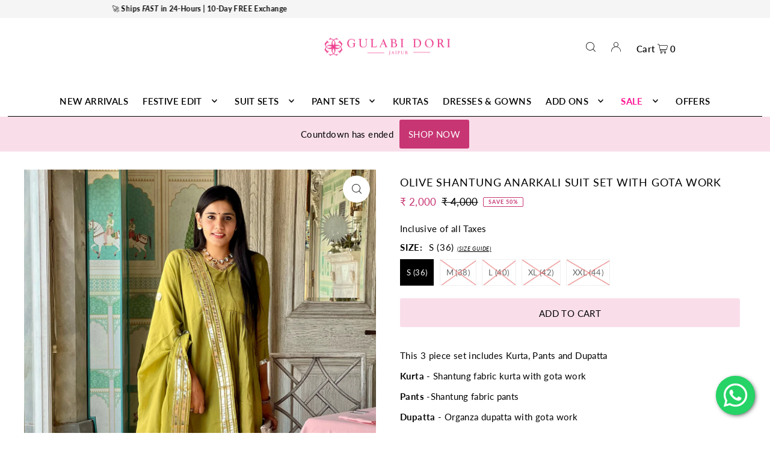

--- FILE ---
content_type: text/html; charset=utf-8
request_url: https://www.gulabidorijaipur.com/products/maroon-muslin-suit-with-handpainted-dupatta-1
body_size: 35850
content:
<!DOCTYPE html>
<html class="no-js" lang="en">
<head>
  <meta name="facebook-domain-verification" content="48wd4padbh9ilsivpcl9wlb5zkcvqk" />
<!-- Google Tag Manager -->
<script>(function(w,d,s,l,i){w[l]=w[l]||[];w[l].push({'gtm.start':
new Date().getTime(),event:'gtm.js'});var f=d.getElementsByTagName(s)[0],
j=d.createElement(s),dl=l!='dataLayer'?'&l='+l:'';j.async=true;j.src=
'https://www.googletagmanager.com/gtm.js?id='+i+dl;f.parentNode.insertBefore(j,f);
})(window,document,'script','dataLayer','GTM-KBQHZ3G');</script>
<!-- End Google Tag Manager -->
  
  <!-- Google tag (gtag.js) -->
<script async src="https://www.googletagmanager.com/gtag/js?id=AW-594134524"></script>
<script>
  window.dataLayer = window.dataLayer || [];
  function gtag(){dataLayer.push(arguments);}
  gtag('js', new Date());

  gtag('config', 'AW-594134524');
</script>
  
  <meta name="google-site-verification" content="XgYk-EE7Rc533Nch0Rg9G8xHkmBlMYvs9eFSyemmc-U" />
  
  <meta name="p:domain_verify" content="588eae2e797545d09d232d8cd9286778"/>
  
  <!-- Gokwik theme code start -->
  <link rel="dns-prefetch" href="https://pdp.gokwik.co/">
  <link rel="dns-prefetch" href="https://api.gokwik.co">
    

<script>

window.merchantInfo  = {
        mid: "19g6iltr1f77e",
        environment: "production",
        type: "merchantInfo",
  		storeId: "5827756145",
  		fbpixel: "641351856376921",
      }
var productFormSelector = '';
var cart = {"note":null,"attributes":{},"original_total_price":0,"total_price":0,"total_discount":0,"total_weight":0.0,"item_count":0,"items":[],"requires_shipping":false,"currency":"INR","items_subtotal_price":0,"cart_level_discount_applications":[],"checkout_charge_amount":0}
var templateName = 'product'
</script>

<script src="https://pdp.gokwik.co/merchant-integration/build/merchant.integration.js?v4"></script>
<script src="http://ajax.googleapis.com/ajax/libs/jquery/1.9.1/jquery.min.js"></script>
<script>
  window.addEventListener('gokwikLoaded', e => {

   $('.gokwik-checkout button').prop('disabled', false);
              $('.gokwik-checkout button').removeClass('disabled');
         $('#gokwik-buy-now').prop('disabled', false);
              $('#gokwik-buy-now').removeClass('disabled');

  const targetElement = document.querySelector("body");
  function debounce(func, delay) {
    let timeoutId;
    return function () {
      const context = this;
      const args = arguments;
      clearTimeout(timeoutId);
      timeoutId = setTimeout(function () {
        func.apply(context, args);
      }, delay);
    };
  }
  const observer = new MutationObserver(() => {
 
    debouncedMyTimer();
  });
  const debouncedMyTimer = debounce(() => {
    observer.disconnect();
    enableGokwikCart();
    observer.observe(targetElement, { childList: true, subtree: true });
  }, 700);
  function enableGokwikCart() {
      $('.gokwik-checkout button').prop('disabled', false);
              $('.gokwik-checkout button').removeClass('disabled');

  }
  const config = { childList: true, subtree: true };
  observer.observe(targetElement, config);
});
</script>

<style>

.gokwik-checkout {
  width: 100%;
  display: flex;
  justify-content: center;
  flex-direction: column;
  align-items: end;
  margin-bottom: 10px;
}
.gokwik-checkout button {
  max-width:100%;
  width: 100%;
  border: none;
  display: flex;
  justify-content: center;
  align-items: center;
  background: #c73673;
  position: relative;
  margin: 0;
cursor: pointer;
  padding: 5px 10px;
  height:48px;
}
#gokwik-buy-now.disabled, .gokwik-disabled{
  opacity:0.5;
  cursor: not-allowed;
  }
  .gokwik-checkout button:focus {
  outline: none;
}
.gokwik-checkout button > span {
  display: flex;
}
.gokwik-checkout button > span.btn-text {
  display: flex;
  flex-direction: column;
  color: #f9deea;
  align-items: flex-start;
}
.gokwik-checkout button > span.btn-text > span:last-child {
	padding-top: 2px;
    font-size: 10px;
    line-height: 10px;
    text-transform: initial;
}
.gokwik-checkout button > span.btn-text > span:first-child {
   font-size: 15px;
}
.gokwik-checkout button > span.pay-opt-icon img:first-child {
  margin-right: 10px;
  margin-left: 10px;
}
/*   Additional */
.gokwik-checkout button.disabled{
  opacity:0.5;
  cursor: not-allowed;
  }
.gokwik-checkout button.disabled .addloadr#btn-loader{
   display: flex!important;
}
  #gokwik-buy-now.disabled .addloadr#btn-loader{
   display: flex!important;
}
span.spbtn {
    display: block;
    line-height: 1;
    font-size: 12px;
    margin-top: 3px;
      text-transform: initial;
}

span.spmain{
  line-height: 0;
}
button#checkout {
    line-height: normal;
}
 

  

/* Loader CSS */
  #btn-loader{
    display: none;
    position: absolute;
    top: 0;
    bottom: 0;
    left: 0;
    right: 0;
    justify-content: center;
    align-items: center;
    background:#c73673;
  } 

.cir-loader,
.cir-loader:after {
  border-radius: 50%;
  width: 35px;
  height: 35px;
}
.cir-loader {
  margin: 6px auto;
  font-size: 10px;
  position: relative;
  text-indent: -9999em;
  border-top: 0.5em solid rgba(255, 255, 255, 0.2);
  border-right: 0.5em solid rgba(255, 255, 255, 0.2);
  border-bottom: 0.5em solid rgba(255, 255, 255, 0.2);
  border-left: 0.5em solid #ffffff;
  -webkit-transform: translateZ(0);
  -ms-transform: translateZ(0);
  transform: translateZ(0);
  -webkit-animation: load8 1.1s infinite linear;
  animation: load8 1.1s infinite linear;
}
@-webkit-keyframes load8 {
  0% {
    -webkit-transform: rotate(0deg);
    transform: rotate(0deg);
  }
  100% {
    -webkit-transform: rotate(360deg);
    transform: rotate(360deg);
  }
}
@keyframes load8 {
  0% {
    -webkit-transform: rotate(0deg);
    transform: rotate(0deg);
  }
  100% {
    -webkit-transform: rotate(360deg);
    transform: rotate(360deg);
  }
}
</style> 





  
  <!-- Google tag (gtag.js) -->
<script async src="https://www.googletagmanager.com/gtag/js?id=G-LN82H66J2Q"></script>
<script>
  window.dataLayer = window.dataLayer || [];
  function gtag(){dataLayer.push(arguments);}
  gtag('js', new Date());
  gtag('config','G-LN82H66J2Q',{ 'groups': 'GA4'});
</script>
 <!-- Gokwik theme code End -->
  <meta charset="utf-8" />
  <meta name="viewport" content="width=device-width, initial-scale=1">

  <!-- Establish early connection to external domains -->
  <link rel="preconnect" href="https://cdn.shopify.com" crossorigin>
  <link rel="preconnect" href="https://fonts.shopify.com" crossorigin>
  <link rel="preconnect" href="https://monorail-edge.shopifysvc.com">
  <link rel="preconnect" href="//ajax.googleapis.com" crossorigin /><!-- Preload onDomain stylesheets and script libraries -->
  <link rel="preload" href="//www.gulabidorijaipur.com/cdn/shop/t/34/assets/stylesheet.css?v=144799471303014234141738756927" as="style">
  <link rel="preload" as="font" href="//www.gulabidorijaipur.com/cdn/fonts/lato/lato_n4.c3b93d431f0091c8be23185e15c9d1fee1e971c5.woff2" type="font/woff2" crossorigin>
  <link rel="preload" as="font" href="//www.gulabidorijaipur.com/cdn/fonts/lato/lato_n6.38d0e3b23b74a60f769c51d1df73fac96c580d59.woff2" type="font/woff2" crossorigin>
  <link rel="preload" as="font" href="//www.gulabidorijaipur.com/cdn/fonts/lato/lato_n4.c3b93d431f0091c8be23185e15c9d1fee1e971c5.woff2" type="font/woff2" crossorigin>
  <link rel="preload" href="//www.gulabidorijaipur.com/cdn/shop/t/34/assets/eventemitter3.min.js?v=148202183930229300091709189052" as="script">
  <link rel="preload" href="//www.gulabidorijaipur.com/cdn/shop/t/34/assets/vendor-video.js?v=112486824910932804751709189051" as="script">
  <link rel="preload" href="//www.gulabidorijaipur.com/cdn/shop/t/34/assets/theme.js?v=167332736561196659461709189051" as="script">


  <link rel="shortcut icon" href="//www.gulabidorijaipur.com/cdn/shop/files/100x100.png?crop=center&height=32&v=1721047966&width=32" type="image/png" />
  <link rel="canonical" href="https://www.gulabidorijaipur.com/products/maroon-muslin-suit-with-handpainted-dupatta-1" />

  <title>OLIVE SHANTUNG ANARKALI SUIT SET WITH GOTA WORK &ndash; Gulabi Dori</title>
  <meta name="description" content="This 3 piece set includes Kurta, Pants and Dupatta Kurta - Shantung fabric kurta with gota work Pants -Shantung fabric pants  Dupatta - Organza dupatta with gota work Wash Care - 1. Dry clean only  2. Steam iron only Model Size - Model (5&#39;6&quot;) is wearing size M Note - Actual colour of product may vary due to difference " />

  


    <meta name="twitter:card" content="summary">
    <meta name="twitter:image" content="https://www.gulabidorijaipur.com/cdn/shop/products/image_0007_image00011.jpg?v=1664799281&width=1024">



<meta property="og:site_name" content="Gulabi Dori">
<meta property="og:url" content="https://www.gulabidorijaipur.com/products/maroon-muslin-suit-with-handpainted-dupatta-1">
<meta property="og:title" content="OLIVE SHANTUNG ANARKALI SUIT SET WITH GOTA WORK">
<meta property="og:type" content="product">
<meta property="og:description" content="This 3 piece set includes Kurta, Pants and Dupatta Kurta - Shantung fabric kurta with gota work Pants -Shantung fabric pants  Dupatta - Organza dupatta with gota work Wash Care - 1. Dry clean only  2. Steam iron only Model Size - Model (5&#39;6&quot;) is wearing size M Note - Actual colour of product may vary due to difference ">

  <meta property="og:price:amount" content="2,000">
  <meta property="og:price:currency" content="INR">

<meta property="og:image" content="http://www.gulabidorijaipur.com/cdn/shop/products/image_0006_image00012.jpg?v=1664799281&width=1024"><meta property="og:image" content="http://www.gulabidorijaipur.com/cdn/shop/products/image_0007_image00011.jpg?v=1664799281&width=1024"><meta property="og:image" content="http://www.gulabidorijaipur.com/cdn/shop/products/image_0004_image00014.jpg?v=1664799280&width=1024">



<meta name="twitter:title" content="OLIVE SHANTUNG ANARKALI SUIT SET WITH GOTA WORK">
<meta name="twitter:description" content="This 3 piece set includes Kurta, Pants and Dupatta Kurta - Shantung fabric kurta with gota work Pants -Shantung fabric pants  Dupatta - Organza dupatta with gota work Wash Care - 1. Dry clean only  2. Steam iron only Model Size - Model (5&#39;6&quot;) is wearing size M Note - Actual colour of product may vary due to difference ">
<meta name="twitter:domain" content="">

  
 <script type="application/ld+json">
   {
     "@context": "https://schema.org",
     "@type": "Product",
     "id": "maroon-muslin-suit-with-handpainted-dupatta-1",
     "url": "https:\/\/www.gulabidorijaipur.com\/products\/maroon-muslin-suit-with-handpainted-dupatta-1",
     "image": "\/\/www.gulabidorijaipur.com\/cdn\/shop\/products\/image_0006_image00012.jpg?v=1664799281\u0026width=1024",
     "name": "OLIVE SHANTUNG ANARKALI SUIT SET WITH GOTA WORK",
     "brand": {
        "@type": "Brand",
        "name": "Gulabi Dori"
      },
     "description": "This 3 piece set includes Kurta, Pants and Dupatta\nKurta - Shantung fabric kurta with gota work\nPants -Shantung fabric pants \nDupatta - Organza dupatta with gota work\nWash Care -\n1. Dry clean only\n 2. Steam iron only\nModel Size - Model (5'6\") is wearing size M\nNote - Actual colour of product may vary due to difference in screen resolution.\nSize Chart\n","sku": "GS-1476-S","offers": [
        
        {
           "@type": "Offer",
           "price": "2,000",
           "priceCurrency": "INR",
           "availability": "http://schema.org/InStock",
           "priceValidUntil": "2030-01-01",
           "url": "\/products\/maroon-muslin-suit-with-handpainted-dupatta-1"
         },
       
        {
           "@type": "Offer",
           "price": "2,000",
           "priceCurrency": "INR",
           "availability": "http://schema.org/InStock",
           "priceValidUntil": "2030-01-01",
           "url": "\/products\/maroon-muslin-suit-with-handpainted-dupatta-1"
         },
       
        {
           "@type": "Offer",
           "price": "2,000",
           "priceCurrency": "INR",
           "availability": "http://schema.org/InStock",
           "priceValidUntil": "2030-01-01",
           "url": "\/products\/maroon-muslin-suit-with-handpainted-dupatta-1"
         },
       
        {
           "@type": "Offer",
           "price": "2,000",
           "priceCurrency": "INR",
           "availability": "http://schema.org/InStock",
           "priceValidUntil": "2030-01-01",
           "url": "\/products\/maroon-muslin-suit-with-handpainted-dupatta-1"
         },
       
        {
           "@type": "Offer",
           "price": "2,000",
           "priceCurrency": "INR",
           "availability": "http://schema.org/InStock",
           "priceValidUntil": "2030-01-01",
           "url": "\/products\/maroon-muslin-suit-with-handpainted-dupatta-1"
         }
       
     ]}
 </script>


  <style data-shopify>
:root {
    --main-family: Lato, sans-serif;
    --main-weight: 400;
    --main-style: normal;
    --main-spacing: 0.025em;
    --nav-family: Lato, sans-serif;
    --nav-weight: 600;
    --nav-style: normal;
    --heading-family: Lato, sans-serif;
    --heading-weight: 400;
    --heading-style: normal;
    --heading-spacing: 0.050em;

    --font-size: 15px;
    --base-font-size: 15px;
    --h1-size: 18px;
    --h2-size: 19px;
    --h3-size: 17px;
    --nav-size: 15px;
    --nav-spacing: 0.025em;
    --font-size-sm: calc(15px - 2px);

    --announcement-bar-background: #faf3f3;
    --announcement-bar-text-color: #000000;
    --homepage-scroll-color: #000000;
    --homepage-scroll-background: #ffffff;
    --pre-scroll-color: #000;
    --pre-scroll-background: transparent;
    --scroll-color: ;
    --scroll-background: ;
    --secondary-color: rgba(0,0,0,0);
    --background: #ffffff;
    --header-color: #000000;
    --text-color: #000000;
    --sale-color: #c73673;
    --dotted-color: #e5e5e5;
    --button-color: #f9deea;
    --button-hover: #ffc0cb;
    --button-text: #000000;
    --secondary-button-color: #f9deea;
    --secondary-button-hover: #ffc0cb;
    --secondary-button-text: #000000;
    --new-background: #ededed;
    --new-color: #535353;
    --sale-icon-background: #9d0000;
    --sale-icon-color: #ffffff;
    --custom-background: #000000;
    --custom-color: #fff;
    --fb-share: #8d6544;
    --tw-share: #795232;
    --pin-share: #5a3b21;
    --footer-background: #f8f3f0;
    --footer-text: #000000;
    --footer-button: #000000;
    --footer-button-text: #ffffff;
    --cs1-color: #000;
    --cs1-background: #ffffff;
    --cs2-color: #000;
    --cs2-background: #f5f5f5;
    --cs3-color: #ffffff;
    --cs3-background: #222222;
    --custom-icon-color: var(--text-color);
    --custom-icon-background: var(--background);
    --error-msg-dark: #e81000;
    --error-msg-light: #ffeae8;
    --success-msg-dark: #007f5f;
    --success-msg-light: #e5fff8;
    --free-shipping-bg: #ff7a5f;
    --free-shipping-text: #ffffff;
    --error-color: #c73673;
    --error-color-light: #fffdfe;
    --keyboard-focus: #ACACAC;
    --focus-border-style: dotted;
    --focus-border-weight: 2px;
    --section-padding: 45px;
    --section-title-align: center;
    --section-title-border: 1px;
    --border-width: 100px;
    --grid-column-gap: px;
    --details-align: center;
    --select-arrow-bg: url(//www.gulabidorijaipur.com/cdn/shop/t/34/assets/select-arrow.png?v=112595941721225094991709189052);
    --icon-border-color: #e6e6e6;
    --color-filter-size: 25px;
    --disabled-text: #808080;
    --listing-size-color: #666666;

    --upsell-border-color: #f2f2f2;

    --star-active: rgb(0, 0, 0);
    --star-inactive: rgb(204, 204, 204);

    --color-body-text: var(--text-color);
    --color-body: var(--background);
    --color-bg: var(--background);

    --section-background: transparent;
    --section-overlay-color: 0, 0, 0;
    --section-overlay-opacity: 0;
    --placeholder-background: rgba(0, 0, 0, 0.1);
    --placeholder-fill: rgba(0, 0, 0, 0.2);
    --line-item-transform: scale(0.8) translateY(calc(-25px - 0.25em)) translateX(10px);

  }
  @media (max-width: 740px) {
     :root {
       --font-size: calc(15px - (15px * 0.15));
       --nav-size: calc(15px - (15px * 0.15));
       --h1-size: calc(18px - (18px * 0.15));
       --h2-size: calc(19px - (19px * 0.15));
       --h3-size: calc(17px - (17px * 0.15));
     }
   }
</style>


  <link rel="stylesheet" href="//www.gulabidorijaipur.com/cdn/shop/t/34/assets/stylesheet.css?v=144799471303014234141738756927" type="text/css">

  <style>
  @font-face {
  font-family: Lato;
  font-weight: 400;
  font-style: normal;
  font-display: swap;
  src: url("//www.gulabidorijaipur.com/cdn/fonts/lato/lato_n4.c3b93d431f0091c8be23185e15c9d1fee1e971c5.woff2") format("woff2"),
       url("//www.gulabidorijaipur.com/cdn/fonts/lato/lato_n4.d5c00c781efb195594fd2fd4ad04f7882949e327.woff") format("woff");
}

  @font-face {
  font-family: Lato;
  font-weight: 600;
  font-style: normal;
  font-display: swap;
  src: url("//www.gulabidorijaipur.com/cdn/fonts/lato/lato_n6.38d0e3b23b74a60f769c51d1df73fac96c580d59.woff2") format("woff2"),
       url("//www.gulabidorijaipur.com/cdn/fonts/lato/lato_n6.3365366161bdcc36a3f97cfbb23954d8c4bf4079.woff") format("woff");
}

  @font-face {
  font-family: Lato;
  font-weight: 400;
  font-style: normal;
  font-display: swap;
  src: url("//www.gulabidorijaipur.com/cdn/fonts/lato/lato_n4.c3b93d431f0091c8be23185e15c9d1fee1e971c5.woff2") format("woff2"),
       url("//www.gulabidorijaipur.com/cdn/fonts/lato/lato_n4.d5c00c781efb195594fd2fd4ad04f7882949e327.woff") format("woff");
}

  @font-face {
  font-family: Lato;
  font-weight: 700;
  font-style: normal;
  font-display: swap;
  src: url("//www.gulabidorijaipur.com/cdn/fonts/lato/lato_n7.900f219bc7337bc57a7a2151983f0a4a4d9d5dcf.woff2") format("woff2"),
       url("//www.gulabidorijaipur.com/cdn/fonts/lato/lato_n7.a55c60751adcc35be7c4f8a0313f9698598612ee.woff") format("woff");
}

  @font-face {
  font-family: Lato;
  font-weight: 400;
  font-style: italic;
  font-display: swap;
  src: url("//www.gulabidorijaipur.com/cdn/fonts/lato/lato_i4.09c847adc47c2fefc3368f2e241a3712168bc4b6.woff2") format("woff2"),
       url("//www.gulabidorijaipur.com/cdn/fonts/lato/lato_i4.3c7d9eb6c1b0a2bf62d892c3ee4582b016d0f30c.woff") format("woff");
}

  @font-face {
  font-family: Lato;
  font-weight: 700;
  font-style: italic;
  font-display: swap;
  src: url("//www.gulabidorijaipur.com/cdn/fonts/lato/lato_i7.16ba75868b37083a879b8dd9f2be44e067dfbf92.woff2") format("woff2"),
       url("//www.gulabidorijaipur.com/cdn/fonts/lato/lato_i7.4c07c2b3b7e64ab516aa2f2081d2bb0366b9dce8.woff") format("woff");
}

  </style>

  <script>window.performance && window.performance.mark && window.performance.mark('shopify.content_for_header.start');</script><meta name="google-site-verification" content="XgYk-EE7Rc533Nch0Rg9G8xHkmBlMYvs9eFSyemmc-U">
<meta id="shopify-digital-wallet" name="shopify-digital-wallet" content="/5827756145/digital_wallets/dialog">
<link rel="alternate" type="application/json+oembed" href="https://www.gulabidorijaipur.com/products/maroon-muslin-suit-with-handpainted-dupatta-1.oembed">
<script async="async" src="/checkouts/internal/preloads.js?locale=en-IN"></script>
<script id="shopify-features" type="application/json">{"accessToken":"cfcfe6dfba17645a93bbbd1ac7358763","betas":["rich-media-storefront-analytics"],"domain":"www.gulabidorijaipur.com","predictiveSearch":true,"shopId":5827756145,"locale":"en"}</script>
<script>var Shopify = Shopify || {};
Shopify.shop = "gulabi-dori.myshopify.com";
Shopify.locale = "en";
Shopify.currency = {"active":"INR","rate":"1.0"};
Shopify.country = "IN";
Shopify.theme = {"name":"LIVE v4.0 | April.29.24","id":132342743238,"schema_name":"Icon","schema_version":"10.1.1","theme_store_id":686,"role":"main"};
Shopify.theme.handle = "null";
Shopify.theme.style = {"id":null,"handle":null};
Shopify.cdnHost = "www.gulabidorijaipur.com/cdn";
Shopify.routes = Shopify.routes || {};
Shopify.routes.root = "/";</script>
<script type="module">!function(o){(o.Shopify=o.Shopify||{}).modules=!0}(window);</script>
<script>!function(o){function n(){var o=[];function n(){o.push(Array.prototype.slice.apply(arguments))}return n.q=o,n}var t=o.Shopify=o.Shopify||{};t.loadFeatures=n(),t.autoloadFeatures=n()}(window);</script>
<script id="shop-js-analytics" type="application/json">{"pageType":"product"}</script>
<script defer="defer" async type="module" src="//www.gulabidorijaipur.com/cdn/shopifycloud/shop-js/modules/v2/client.init-shop-cart-sync_BN7fPSNr.en.esm.js"></script>
<script defer="defer" async type="module" src="//www.gulabidorijaipur.com/cdn/shopifycloud/shop-js/modules/v2/chunk.common_Cbph3Kss.esm.js"></script>
<script defer="defer" async type="module" src="//www.gulabidorijaipur.com/cdn/shopifycloud/shop-js/modules/v2/chunk.modal_DKumMAJ1.esm.js"></script>
<script type="module">
  await import("//www.gulabidorijaipur.com/cdn/shopifycloud/shop-js/modules/v2/client.init-shop-cart-sync_BN7fPSNr.en.esm.js");
await import("//www.gulabidorijaipur.com/cdn/shopifycloud/shop-js/modules/v2/chunk.common_Cbph3Kss.esm.js");
await import("//www.gulabidorijaipur.com/cdn/shopifycloud/shop-js/modules/v2/chunk.modal_DKumMAJ1.esm.js");

  window.Shopify.SignInWithShop?.initShopCartSync?.({"fedCMEnabled":true,"windoidEnabled":true});

</script>
<script>(function() {
  var isLoaded = false;
  function asyncLoad() {
    if (isLoaded) return;
    isLoaded = true;
    var urls = ["https:\/\/sr-promise-prod.s3.ap-south-1.amazonaws.com\/sr-promise\/static\/shopify-app.js?preview=0\u0026uuid=c0b69a19-02cb-4e93-9e9c-27338b67b534\u0026shop=gulabi-dori.myshopify.com","https:\/\/cdn.nfcube.com\/instafeed-8dcf3e1a1a2e78ac99163719636b6c74.js?shop=gulabi-dori.myshopify.com"];
    for (var i = 0; i < urls.length; i++) {
      var s = document.createElement('script');
      s.type = 'text/javascript';
      s.async = true;
      s.src = urls[i];
      var x = document.getElementsByTagName('script')[0];
      x.parentNode.insertBefore(s, x);
    }
  };
  if(window.attachEvent) {
    window.attachEvent('onload', asyncLoad);
  } else {
    window.addEventListener('load', asyncLoad, false);
  }
})();</script>
<script id="__st">var __st={"a":5827756145,"offset":19800,"reqid":"0bcc9ff1-cba1-442b-9a20-3d5516e37acd-1769756825","pageurl":"www.gulabidorijaipur.com\/products\/maroon-muslin-suit-with-handpainted-dupatta-1","u":"599185e64a8e","p":"product","rtyp":"product","rid":7686044451014};</script>
<script>window.ShopifyPaypalV4VisibilityTracking = true;</script>
<script id="captcha-bootstrap">!function(){'use strict';const t='contact',e='account',n='new_comment',o=[[t,t],['blogs',n],['comments',n],[t,'customer']],c=[[e,'customer_login'],[e,'guest_login'],[e,'recover_customer_password'],[e,'create_customer']],r=t=>t.map((([t,e])=>`form[action*='/${t}']:not([data-nocaptcha='true']) input[name='form_type'][value='${e}']`)).join(','),a=t=>()=>t?[...document.querySelectorAll(t)].map((t=>t.form)):[];function s(){const t=[...o],e=r(t);return a(e)}const i='password',u='form_key',d=['recaptcha-v3-token','g-recaptcha-response','h-captcha-response',i],f=()=>{try{return window.sessionStorage}catch{return}},m='__shopify_v',_=t=>t.elements[u];function p(t,e,n=!1){try{const o=window.sessionStorage,c=JSON.parse(o.getItem(e)),{data:r}=function(t){const{data:e,action:n}=t;return t[m]||n?{data:e,action:n}:{data:t,action:n}}(c);for(const[e,n]of Object.entries(r))t.elements[e]&&(t.elements[e].value=n);n&&o.removeItem(e)}catch(o){console.error('form repopulation failed',{error:o})}}const l='form_type',E='cptcha';function T(t){t.dataset[E]=!0}const w=window,h=w.document,L='Shopify',v='ce_forms',y='captcha';let A=!1;((t,e)=>{const n=(g='f06e6c50-85a8-45c8-87d0-21a2b65856fe',I='https://cdn.shopify.com/shopifycloud/storefront-forms-hcaptcha/ce_storefront_forms_captcha_hcaptcha.v1.5.2.iife.js',D={infoText:'Protected by hCaptcha',privacyText:'Privacy',termsText:'Terms'},(t,e,n)=>{const o=w[L][v],c=o.bindForm;if(c)return c(t,g,e,D).then(n);var r;o.q.push([[t,g,e,D],n]),r=I,A||(h.body.append(Object.assign(h.createElement('script'),{id:'captcha-provider',async:!0,src:r})),A=!0)});var g,I,D;w[L]=w[L]||{},w[L][v]=w[L][v]||{},w[L][v].q=[],w[L][y]=w[L][y]||{},w[L][y].protect=function(t,e){n(t,void 0,e),T(t)},Object.freeze(w[L][y]),function(t,e,n,w,h,L){const[v,y,A,g]=function(t,e,n){const i=e?o:[],u=t?c:[],d=[...i,...u],f=r(d),m=r(i),_=r(d.filter((([t,e])=>n.includes(e))));return[a(f),a(m),a(_),s()]}(w,h,L),I=t=>{const e=t.target;return e instanceof HTMLFormElement?e:e&&e.form},D=t=>v().includes(t);t.addEventListener('submit',(t=>{const e=I(t);if(!e)return;const n=D(e)&&!e.dataset.hcaptchaBound&&!e.dataset.recaptchaBound,o=_(e),c=g().includes(e)&&(!o||!o.value);(n||c)&&t.preventDefault(),c&&!n&&(function(t){try{if(!f())return;!function(t){const e=f();if(!e)return;const n=_(t);if(!n)return;const o=n.value;o&&e.removeItem(o)}(t);const e=Array.from(Array(32),(()=>Math.random().toString(36)[2])).join('');!function(t,e){_(t)||t.append(Object.assign(document.createElement('input'),{type:'hidden',name:u})),t.elements[u].value=e}(t,e),function(t,e){const n=f();if(!n)return;const o=[...t.querySelectorAll(`input[type='${i}']`)].map((({name:t})=>t)),c=[...d,...o],r={};for(const[a,s]of new FormData(t).entries())c.includes(a)||(r[a]=s);n.setItem(e,JSON.stringify({[m]:1,action:t.action,data:r}))}(t,e)}catch(e){console.error('failed to persist form',e)}}(e),e.submit())}));const S=(t,e)=>{t&&!t.dataset[E]&&(n(t,e.some((e=>e===t))),T(t))};for(const o of['focusin','change'])t.addEventListener(o,(t=>{const e=I(t);D(e)&&S(e,y())}));const B=e.get('form_key'),M=e.get(l),P=B&&M;t.addEventListener('DOMContentLoaded',(()=>{const t=y();if(P)for(const e of t)e.elements[l].value===M&&p(e,B);[...new Set([...A(),...v().filter((t=>'true'===t.dataset.shopifyCaptcha))])].forEach((e=>S(e,t)))}))}(h,new URLSearchParams(w.location.search),n,t,e,['guest_login'])})(!1,!0)}();</script>
<script integrity="sha256-4kQ18oKyAcykRKYeNunJcIwy7WH5gtpwJnB7kiuLZ1E=" data-source-attribution="shopify.loadfeatures" defer="defer" src="//www.gulabidorijaipur.com/cdn/shopifycloud/storefront/assets/storefront/load_feature-a0a9edcb.js" crossorigin="anonymous"></script>
<script data-source-attribution="shopify.dynamic_checkout.dynamic.init">var Shopify=Shopify||{};Shopify.PaymentButton=Shopify.PaymentButton||{isStorefrontPortableWallets:!0,init:function(){window.Shopify.PaymentButton.init=function(){};var t=document.createElement("script");t.src="https://www.gulabidorijaipur.com/cdn/shopifycloud/portable-wallets/latest/portable-wallets.en.js",t.type="module",document.head.appendChild(t)}};
</script>
<script data-source-attribution="shopify.dynamic_checkout.buyer_consent">
  function portableWalletsHideBuyerConsent(e){var t=document.getElementById("shopify-buyer-consent"),n=document.getElementById("shopify-subscription-policy-button");t&&n&&(t.classList.add("hidden"),t.setAttribute("aria-hidden","true"),n.removeEventListener("click",e))}function portableWalletsShowBuyerConsent(e){var t=document.getElementById("shopify-buyer-consent"),n=document.getElementById("shopify-subscription-policy-button");t&&n&&(t.classList.remove("hidden"),t.removeAttribute("aria-hidden"),n.addEventListener("click",e))}window.Shopify?.PaymentButton&&(window.Shopify.PaymentButton.hideBuyerConsent=portableWalletsHideBuyerConsent,window.Shopify.PaymentButton.showBuyerConsent=portableWalletsShowBuyerConsent);
</script>
<script data-source-attribution="shopify.dynamic_checkout.cart.bootstrap">document.addEventListener("DOMContentLoaded",(function(){function t(){return document.querySelector("shopify-accelerated-checkout-cart, shopify-accelerated-checkout")}if(t())Shopify.PaymentButton.init();else{new MutationObserver((function(e,n){t()&&(Shopify.PaymentButton.init(),n.disconnect())})).observe(document.body,{childList:!0,subtree:!0})}}));
</script>

<script>window.performance && window.performance.mark && window.performance.mark('shopify.content_for_header.end');</script>

  <link rel="stylesheet" href="https://cdnjs.cloudflare.com/ajax/libs/font-awesome/5.15.1/css/all.min.css">
    <style>
        #sy-whatshelp {
            right: 25px;
            bottom: 30px;
            position: fixed;
            z-index: 9999;
        }

        #sy-whatshelp a.sywh-open-services {
            background-color: #25d366;
            color: #fff;
            line-height: 55px;
            margin-top: 10px;
            border: none;
            cursor: pointer;
            font-size: 45px;
            width: 65px;
            height: 65px;
            text-align: center;
            box-shadow: 2px 2px 8px -3px #000;
            border-radius: 100%;
            -webkit-border-radius: 100%;
            -moz-border-radius: 100%;
            -ms-border-radius: 100%;
            display: inline-block;
        }

        #sy-whatshelp a.sywh-open-services i {
            line-height: 65px;
        }
    </style>

<!-- BEGIN app block: shopify://apps/whatmore-shoppable-videos/blocks/app-embed/20db8a72-315a-4364-8885-64219ee48303 -->

<div class="whatmore-base">
  <div id="whatmoreShopId" data-wh="5827756145"> </div>
  <div id="whatmoreProductId" data-wh="7686044451014"> </div>
  <div id="whatmoreExtensionType" data-wh="product"> </div>
  <div class="whatmore-template-type" data-wh="template-embed"> </div><div id="whatmoreVariantId" data-wh="42408177172678"> </div><div id="whatmoreEmbedAppPositionPortrait" data-wh="right"> </div><div id="whatmoreEmbedAppHorizontalPaddingPortrait" data-wh="5"> </div><div id="whatmoreEmbedAppVerticalPaddingPortrait" data-wh="150"> </div><div id="whatmoreEmbedAppVideoPlayerSizePortrait" data-wh="50"> </div><div id="whatmoreEmbedAppPositionLandscape" data-wh="right"> </div><div id="whatmoreEmbedAppHorizontalPaddingLandscape" data-wh="5"> </div><div id="whatmoreEmbedAppVerticalPaddingLandscape" data-wh="150"> </div><div id="whatmoreEmbedAppVideoPlayerSizeLandscape" data-wh="50"> </div><div id="whatmoreEmbedAppUseVariant" data-wh="false"> </div><div id="whatmoreEmbedAppVideoTitle" data-wh=""> </div>
    <div id="whatmoreIsInDesignMode" data-wh='false'> </div>
  
<div class="whatmore-widget" data-wh="embed"></div>
  <div id="whatmore-anchor" style="width:0px; height: 0px;">
    <a aria-label="Visit Whatmore homepage" href="https://www.whatmore.ai"></a>
  </div>
  <div class="whatmore-render-root"></div>

</div>

<script>
  window.whatmore = {}
  window.whatmore.storyEvents = null;
  window.whatmore.frontendCustomizations = {"brand_name":"","brand_theme_color":"#343434","brand_theme_font":"-apple-system","brand_ui_theme":"round","brand_text_color":"#343434","brand_video_view_count":"show","event_ordering_format":"none","is_event_tracked":false,"show_single_product_tile":false,"show_add_to_cart_on_card_template":false,"shuffle_batch_size":5,"add_to_cart_button_type":"basic","show_options_chart":false,"options_chart_image_link":"","is_multi_size_chart":false,"options_chart_name":"","default_swipe_direction":"vertical","add_navigation_buttons_for_swipe":false,"tertiary_color":"#bc2a8d","atc_button_text":"ADD TO CART","buy_now_button_text":"BUY NOW","show_open_close_products_button":false,"add_whatmore_tag_to_checkout_link":true,"add_to_cart_form_class_name":"","cart_icon_button_click_action":"open_cart_slider","initiate_cart_slider_event_on_atc_click":true,"initiate_product_ratings_loading_after_event_data_loaded":false,"show_swipe_indicator_in_landscape":false,"coverflow_effect_landscape_view":true,"brand_custom_css":null,"swiper_arrow_color":"white","show_homepage_videos_in_pdp":false,"product_info_text_color":"#000","order_tracking":{"initiate_order_tracking_event_after_atc":false,"add_whatmore_line_item_property":false,"add_whatmore_attribute":true,"add_whatmore_attribute_on_cart_page":true,"disable_impression_order_tracking":false},"atc_config":{"brand_atc_button_color":"#000000","brand_atc_button_padding_in_px":4,"brand_atc_button_text_color":"#ffffff","atc_buy_now_alignment":"horizontal"},"banner_config":{"is_banner_clickable":false,"show_cta":false,"landscape_multiplier":0.8,"portrait_multiplier":1.0,"landscape_aspect_ratio":0.5625,"portrait_aspect_ratio":1.77,"is_full_screen":false,"show_navigation_dots":true,"selected_dot_color":"#252525","min_height":"400"},"buy_now_config":{"show_buy_now_button":true,"show_custom_buy_now_button":false,"show_add_to_cart_button":true,"show_view_more_inplace_of_buy_now":false,"view_more_button_text":"VIEW MORE","enable_shopflo_checkout":false},"utm":{"activate_utm":true,"utm_source":"utm_source=whatmore-live","utm_campaign":"utm_campaign=video-shopping","utm_medium_product_page":"utm_medium=product-page","utm_medium_checkout_page":"utm_medium=checkout","utm_medium_cart_page":"utm_medium=cart"},"brand_fonts":{"carousel_title_font":null,"carousel_title_font_weight":"400","carousel_title_font_line_height":"normal","carousel_title_font_letter_spacing":"normal","brand_primary_font":null,"story_title_font":null},"carousel_config":{"width_multiplier":1.1,"show_navigation_arrows_in_portrait":false,"is_event_loop":false,"theme_horizontal_margin":0},"event_tracking":{"is_enabled":true,"push_time":14,"bulk_event_count":10,"enable_pdp_visit":true,"enable_clp_visit":true},"product_config":{"tile_type":"premium-tile","show_cta":true,"tile_bg_opacity":10,"details_api_available":true,"update_product_details_on_product_page_load":false,"use_product_page_link_as_client_product_id":false,"show_product_swiper_initially":true,"product_image_fit_type":"contain","show_cta_icon":true,"show_product_price":true,"get_price_and_currency_details_from_api":false,"currency_code_to_symbol_map":{},"add_currency_query_param_in_product_url":false,"variant_selection_tile_height_factor":4,"product_tile_bottom_margin":"5px","show_shop_now_button_only":false,"font_price_multiplicator":1.0,"product_tile_custom_text":"","product_tile_custom_text_color":"green","show_first_product_tile":false,"navigate_to_cart_page":false,"product_tile_shopnow_custom_text":"","product_tile_shopnow_custom_font_style":"","product_tile_shopnow_custom_text_color":"#343434","is_tile_width":false,"shop_now_text":"SHOP NOW","show_new_atc_tile":false,"show_view_product_text":false,"show_go_to_cart_text":false,"show_product_type":false,"enable_bulk_atc":false},"collections_config":{"use_page_link_as_collection_id":false,"multi_carousel_enabled":false,"story_tile_size_factor":1.0,"tile_margin_right":"5","remove_borders":false,"show_popup_out_of_view":false,"homepage_collection_ids":[],"set_tile_width_auto":false},"event_tile_config":{"view_count_template":"template-icon","show_views":"show","animate_on_focus":true,"space_between_tiles":1.0,"gap_between_tiles":0,"shadow_config":"0px 0px 5px 0px #B0B0B0","bg_config":"white","playback_icon_color":"#F5F5F5","min_height":"300","show_product_thumbnail":false,"show_heading_in_single_tile_carousel":false,"show_product_tile_thumbnail_template_a":true,"show_product_tile":false,"show_atc_on_hover_premium":false,"event_thumbnail_b_title_font_multiplier":1.0,"event_thumbnail_b_price_font_multiplier":1.0},"product_page_popup_config":{"show_product_page_popup":true,"ultra_minimize_on_scroll":false,"popUpZindex":2147483647,"show_popup_on_scroll":false,"show_product_page_popup_in_preview":true,"show_order_by_date_events":false,"auto_close_on_open":false,"show_all_events":false},"show_whatmore_label_in_landscape_view":false,"ga_tracking_id":null,"ga4_tracking_id":null,"ga_config":{"is_ga_4":false,"is_ga_3":true,"use_existing_ga_id":true},"stories_config":{"show_stories_in_landscape_mode":true,"show_stories_in_mobile_mode":true,"story_tile_size_factor_landscape":1.0,"landscape_bottom_margin":"0%","portrait_bottom_margin":"0%","stories_border_colors":null,"stories_title_font_factor":1.0,"stories_title_font_color":"#000000","story_tiles_spacing_factor":1.0,"story_show_navigation_arrows":false,"min_height":"120","is_story_tile_size_fixed":false},"backend_config":{"use_instance_endpoint_for_product_events":false,"use_cdn_cache_endpoint":false},"cdn_config":{"fallback_cdn":"BUNNYCDN"},"theme_config":{"event_tile_border_width":"0px","event_tile_border_color":"white","event_view_count_bg_color":"rgb(0, 0, 0, 0.6)","event_view_count_text_color":"white","event_tile_product_desc_border_width":"1px"},"brand_metadata":{"domain_context":"shopify"},"social_sharing":{"activate_link_sharing":true,"activate_likes":true,"link_sharing_title":"Whatmore","link_sharing_text":"Hey! Checkout the video of this amazing product I discovered!","show_share_text_below_button":true,"show_liked_text_below_button":true,"like_fill_color":"red","share_text_threshold_count":10,"like_text_threshold_count":1,"share_product_url_link":"","whatsapp_icon_active":true,"whatsapp_icon_redirect_url":"","whatsapp_icon_helper_text":"Talk to us","whatsapp_icon_helper_text_font_multiplier":0.3,"show_whatmore_branding":true,"social_icons_size_multiplier":1.0},"navigation_config":{"enable_browser_navigation_on_click":true,"navigation_label_name":"whatmoreLive"},"shopnow_config":{"CTA_border_width":"1px","CTA_border_color":"#343434","atc_color":"#343434","atc_text_color":"#ffffff","buy_now_button_color":"white","buy_now_button_text_color":"#343434","brand_selected_options_bg":"black","brand_options_bg":"#D3D3D3","brand_options_text_color":"black","brand_selected_options_text_color":"white","brand_color_option_border_radius":"50%","brand_color_option_border_color":"black","brand_divider_color":"#343434","brand_product_desc_shown":true,"is_discount_label_percent":true,"discount_percent_bg_color":"green","discount_text_color":"white","discount_label_border_radius":"4"},"spotlight_config":{"size_factor":1.8,"position":"left","horizontal_padding":10,"vertical_padding":10,"ultraminimize_on_scroll":false,"enable_spotlight":false,"show_once_to_user":false,"enable_in_homepage":true,"enable_page_id_set":[],"enable_collection_id_set":[],"enable_all_pages":false},"event_tile_with_product_info":{"landscape_font_multiplier":0.057,"portrait_font_multiplier":0.065,"show_discount_label":true,"show_thumbnail_image":false,"show_product_info":true,"show_price_info":true,"show_atc_button_outside_tile":false,"show_atc_on_hover":false,"show_atc_button_template_feed":false,"show_thumbnail_image_template_feed":false,"atc_button_color":"rgba(0, 0, 0, 0.75)","atc_button_text_color":"white"},"event_tile_product_card":{"navigate_to_product":false},"price_config":{"show_price_before_mrp":true,"price_text_color":"","mrp_text_color":"#808191","font_weight":"bold"},"preview_config":{"product_tile_custom_text":"","video_player_bg_color":"","video_player_height":"100%","event_tile_show_thumbnail_image":false},"video_player_config":{"pause_videos_after_delay_landscape":false,"video_player_bg_color":"","video_player_height":"100%","thumbnail_video_player_height":"100%","play_video_on_hover":false,"hide_mute_unmute_button":false,"set_height_as_auto":false,"keep_videos_muted":false},"device_config":{"hide_share_icon_in_mac_os":true},"lazy_load_config":{"block_widgets":true,"embed_widgets":true},"event_config":{"show_only_tagged_events":false},"meta_pixel_events":{"video_click_event":true,"video_atc_event":true,"video_like_event":true,"video_share_event":true,"video_product_tile_click_event":true,"video_watch_event":true},"quiz_config":{"is_active":true,"swipe_number_show_question":2,"lead_gen_coupon_code":"","lead_gen_heading":"","lead_gen_sub_heading":""},"recommendation_config":{"show_recommended_events":true},"homepage_carousel":{"carousel_heading":"Watch and Buy","template_type":"template-f","carousel_heading_color":"#343434","carousel_title_font":"-apple-system"},"homepage_stories":{"template_type":"template-stories-a"},"collection_carousel":{"carousel_heading":"W","template_type":"template-collections-b"},"collection_stories":{"template_type":"template-stories-a"},"pdp_carousel":{"carousel_heading":"","template_type":"template-f"},"pdp_stories":{"template_type":"template-stories-a"},"thank_you_page_carousel":{"show_carousel":false},"oos_config":{"show_oos_videos":false,"show_oos_product_tile":false,"show_sold_out_label_oos":false},"ab_testing_config":{"ab_test_id":null,"is_active":false,"group_config":{}},"brand_billing":"Scale","brand_s3_directory":"gulabidori_5827756145"};
  window.whatmore.collectionActivationMap = null;

  let abTestingConfig = window?.whatmore?.frontendCustomizations?.ab_testing_config;
  if(abTestingConfig?.is_active){
    let landingLocation = "product"
    if (landingLocation.startsWith('product')){
      let abTestId = localStorage.getItem('wht_ab_test_id');
      let userGroup = localStorage.getItem('wht_user_group');
      if(!userGroup || (abTestId != abTestingConfig.ab_test_id)){
        localStorage.setItem('wht_ab_test_id', abTestingConfig.ab_test_id)
        let groupIndex = Math.floor(Math.random() * 2);
        let group_names = Object.keys(abTestingConfig.group_config);
        userGroup = group_names[groupIndex]
        localStorage.setItem('wht_user_group', userGroup)
      }
      let widgetType = abTestingConfig.group_config[userGroup];
      if (widgetType != 'floating_card'){
        document.querySelector('.whatmore-template-type').setAttribute('data-wh', 'invalid-template');
      }
    }
  }
</script>

<!-- END app block --><!-- BEGIN app block: shopify://apps/blockify-fraud-filter/blocks/app_embed/2e3e0ba5-0e70-447a-9ec5-3bf76b5ef12e --> 
 
 
    <script>
        window.blockifyShopIdentifier = "gulabi-dori.myshopify.com";
        window.ipBlockerMetafields = "{\"showOverlayByPass\":false,\"disableSpyExtensions\":false,\"blockUnknownBots\":false,\"activeApp\":true,\"blockByMetafield\":true,\"visitorAnalytic\":false,\"showWatermark\":true,\"token\":\"eyJhbGciOiJIUzI1NiIsInR5cCI6IkpXVCJ9.eyJpZGVudGlmaWVySWQiOiJndWxhYmktZG9yaS5teXNob3BpZnkuY29tIiwiaWF0IjoxNzY4MDQ1ODk1fQ.4QCnH3RSrA-UjYFk1ffIUxt26I0PdFBd_ArCv9B3XsM\"}";
        window.blockifyRules = "{\"whitelist\":[],\"blacklist\":[{\"id\":1808123,\"type\":\"1\",\"ipAddress\":\"2401:4900:b002:c72d:1f63:e7a2:392:67d3\",\"criteria\":\"1\",\"priority\":\"1\"},{\"id\":1809026,\"type\":\"1\",\"ipAddress\":\"2401:4900:7688:303b:913c:dd6d:93ac:c351\",\"criteria\":\"1\",\"priority\":\"1\"}]}";
        window.ipblockerBlockTemplate = "{\"customCss\":\"#blockify---container{--bg-blockify: #fff;position:relative}#blockify---container::after{content:'';position:absolute;inset:0;background-repeat:no-repeat !important;background-size:cover !important;background:var(--bg-blockify);z-index:0}#blockify---container #blockify---container__inner{display:flex;flex-direction:column;align-items:center;position:relative;z-index:1}#blockify---container #blockify---container__inner #blockify-block-content{display:flex;flex-direction:column;align-items:center;text-align:center}#blockify---container #blockify---container__inner #blockify-block-content #blockify-block-superTitle{display:none !important}#blockify---container #blockify---container__inner #blockify-block-content #blockify-block-title{font-size:313%;font-weight:bold;margin-top:1em}@media only screen and (min-width: 768px) and (max-width: 1199px){#blockify---container #blockify---container__inner #blockify-block-content #blockify-block-title{font-size:188%}}@media only screen and (max-width: 767px){#blockify---container #blockify---container__inner #blockify-block-content #blockify-block-title{font-size:107%}}#blockify---container #blockify---container__inner #blockify-block-content #blockify-block-description{font-size:125%;margin:1.5em;line-height:1.5}@media only screen and (min-width: 768px) and (max-width: 1199px){#blockify---container #blockify---container__inner #blockify-block-content #blockify-block-description{font-size:88%}}@media only screen and (max-width: 767px){#blockify---container #blockify---container__inner #blockify-block-content #blockify-block-description{font-size:107%}}#blockify---container #blockify---container__inner #blockify-block-content #blockify-block-description #blockify-block-text-blink{display:none !important}#blockify---container #blockify---container__inner #blockify-logo-block-image{position:relative;width:400px;height:auto;max-height:300px}@media only screen and (max-width: 767px){#blockify---container #blockify---container__inner #blockify-logo-block-image{width:200px}}#blockify---container #blockify---container__inner #blockify-logo-block-image::before{content:'';display:block;padding-bottom:56.2%}#blockify---container #blockify---container__inner #blockify-logo-block-image img{position:absolute;top:0;left:0;width:100%;height:100%;object-fit:contain}\\n\",\"logoImage\":{\"active\":true,\"value\":\"https:\/\/storage.synctrack.io\/megamind-fraud\/assets\/default-thumbnail.png\",\"altText\":\"Red octagonal stop sign with a black hand symbol in the center, indicating a warning or prohibition\"},\"superTitle\":{\"active\":false,\"text\":\"403\",\"color\":\"#899df1\"},\"title\":{\"active\":true,\"text\":\"Access Denied\",\"color\":\"#000\"},\"description\":{\"active\":true,\"text\":\"The site owner may have set restrictions that prevent you from accessing the site. Please contact the site owner for access.\",\"color\":\"#000\"},\"background\":{\"active\":true,\"value\":\"#fff\",\"type\":\"1\",\"colorFrom\":null,\"colorTo\":null}}";

        
            window.blockifyProductCollections = [265590276294,289763098822,316531933382,137281273969,99283271793];
        
    </script>


    <script>
        window.blockCheckoutProductData = {"id":7686044451014,"title":"OLIVE SHANTUNG ANARKALI SUIT SET WITH GOTA WORK","handle":"maroon-muslin-suit-with-handpainted-dupatta-1","description":"\u003cp data-mce-fragment=\"1\"\u003eThis 3 piece set includes Kurta, Pants and Dupatta\u003c\/p\u003e\n\u003cp data-mce-fragment=\"1\"\u003e\u003cstrong data-mce-fragment=\"1\"\u003eKurta\u003c\/strong\u003e\u003cspan data-mce-fragment=\"1\"\u003e \u003c\/span\u003e- Shantung\u003cspan data-mce-fragment=\"1\"\u003e fabric \u003c\/span\u003ekurta with gota work\u003c\/p\u003e\n\u003cp data-mce-fragment=\"1\"\u003e\u003cspan data-mce-fragment=\"1\"\u003e\u003cb data-mce-fragment=\"1\"\u003ePants\u003c\/b\u003e \u003c\/span\u003e-\u003cspan data-mce-fragment=\"1\"\u003eShantung\u003c\/span\u003e\u003cspan data-mce-fragment=\"1\"\u003e \u003c\/span\u003efabric pants \u003c\/p\u003e\n\u003cp data-mce-fragment=\"1\"\u003e\u003cspan data-mce-fragment=\"1\"\u003e\u003cstrong data-mce-fragment=\"1\"\u003eDupatta\u003c\/strong\u003e - Organza dupatta with gota work\u003c\/span\u003e\u003c\/p\u003e\n\u003cp data-mce-fragment=\"1\"\u003e\u003cstrong data-mce-fragment=\"1\"\u003eWash Care\u003c\/strong\u003e\u003cspan data-mce-fragment=\"1\"\u003e \u003c\/span\u003e-\u003c\/p\u003e\n\u003cp data-mce-fragment=\"1\"\u003e1. Dry clean only\u003c\/p\u003e\n\u003cp data-mce-fragment=\"1\"\u003e 2. Steam iron only\u003c\/p\u003e\n\u003cp data-mce-fragment=\"1\"\u003e\u003cspan data-sheets-value='{\"1\":2,\"2\":\"This three piece set includes kurta, palazzo and dupatta.\\n \\nKurti Description - White and Pink long cotton umbrella kurti with hand block print.\\nPant Description- Printed cotton palazzo pants.\\nDupatta description -  Leheriya Dyed printed chiffon dupatta.                                                                                                                                                                                                             \\nColour: White\/Pink \\nSuit Set Fabric: Cotton\\nDupatta Fabric: Chiffon                                                                                                                                                                                                                           \\nNeckline: Boat neck                                                                                                                                                                                                           \\nSleeve: 3\/4th sleeves \\nCARE: Dry Clean Only\\n\\nModel Size: Model is wearing S Size                                                                                                                                                     \\nDISCLAIMER: Slight Colour variations may occur due to different screen resolution.\"}' data-sheets-userformat='{\"2\":831,\"3\":{\"1\":0},\"4\":[null,2,16043212],\"5\":{\"1\":[{\"1\":2,\"2\":0,\"5\":[null,2,0]},{\"1\":0,\"2\":0,\"3\":3},{\"1\":1,\"2\":0,\"4\":1}]},\"6\":{\"1\":[{\"1\":2,\"2\":0,\"5\":[null,2,0]},{\"1\":0,\"2\":0,\"3\":3},{\"1\":1,\"2\":0,\"4\":1}]},\"7\":{\"1\":[{\"1\":2,\"2\":0,\"5\":[null,2,0]},{\"1\":0,\"2\":0,\"3\":3},{\"1\":1,\"2\":0,\"4\":1}]},\"8\":{\"1\":[{\"1\":2,\"2\":0,\"5\":[null,2,0]},{\"1\":0,\"2\":0,\"3\":3},{\"1\":1,\"2\":0,\"4\":1}]},\"11\":4,\"12\":0}' data-mce-fragment=\"1\"\u003e\u003cstrong data-mce-fragment=\"1\"\u003eModel Size\u003c\/strong\u003e - Model (5'6\") is wearing size M\u003c\/span\u003e\u003c\/p\u003e\n\u003cp data-mce-fragment=\"1\"\u003e\u003cspan data-sheets-value='{\"1\":2,\"2\":\"This three piece set includes kurta, palazzo and dupatta.\\n \\nKurti Description - White and Pink long cotton umbrella kurti with hand block print.\\nPant Description- Printed cotton palazzo pants.\\nDupatta description -  Leheriya Dyed printed chiffon dupatta.                                                                                                                                                                                                             \\nColour: White\/Pink \\nSuit Set Fabric: Cotton\\nDupatta Fabric: Chiffon                                                                                                                                                                                                                           \\nNeckline: Boat neck                                                                                                                                                                                                           \\nSleeve: 3\/4th sleeves \\nCARE: Dry Clean Only\\n\\nModel Size: Model is wearing S Size                                                                                                                                                     \\nDISCLAIMER: Slight Colour variations may occur due to different screen resolution.\"}' data-sheets-userformat='{\"2\":831,\"3\":{\"1\":0},\"4\":[null,2,16043212],\"5\":{\"1\":[{\"1\":2,\"2\":0,\"5\":[null,2,0]},{\"1\":0,\"2\":0,\"3\":3},{\"1\":1,\"2\":0,\"4\":1}]},\"6\":{\"1\":[{\"1\":2,\"2\":0,\"5\":[null,2,0]},{\"1\":0,\"2\":0,\"3\":3},{\"1\":1,\"2\":0,\"4\":1}]},\"7\":{\"1\":[{\"1\":2,\"2\":0,\"5\":[null,2,0]},{\"1\":0,\"2\":0,\"3\":3},{\"1\":1,\"2\":0,\"4\":1}]},\"8\":{\"1\":[{\"1\":2,\"2\":0,\"5\":[null,2,0]},{\"1\":0,\"2\":0,\"3\":3},{\"1\":1,\"2\":0,\"4\":1}]},\"11\":4,\"12\":0}' data-mce-fragment=\"1\"\u003e\u003cstrong data-mce-fragment=\"1\"\u003eNote\u003c\/strong\u003e - A\u003c\/span\u003ectual colour of product may vary due to difference in screen resolution.\u003c\/p\u003e\n\u003cp data-mce-fragment=\"1\"\u003e\u003cstrong data-mce-fragment=\"1\"\u003eSize Chart\u003c\/strong\u003e\u003c\/p\u003e\n\u003cp data-mce-fragment=\"1\"\u003e\u003cstrong data-mce-fragment=\"1\"\u003e\u003cimg src=\"https:\/\/cdn.shopify.com\/s\/files\/1\/0058\/2775\/6145\/files\/new_size_chart_ad3364a2-9014-4b6c-bd95-83596aee3b14_480x480.jpg?v=1582712219\" alt=\"\" data-mce-fragment=\"1\" data-mce-src=\"https:\/\/cdn.shopify.com\/s\/files\/1\/0058\/2775\/6145\/files\/new_size_chart_ad3364a2-9014-4b6c-bd95-83596aee3b14_480x480.jpg?v=1582712219\"\u003e\u003c\/strong\u003e\u003c\/p\u003e","published_at":"2023-01-21T18:49:23+05:30","created_at":"2022-10-03T17:44:38+05:30","vendor":"Gulabi Dori","type":"","tags":["Anarkali","Anarkali Suit","FLAT50","Maroon","Muslin","Rakhi_Edit","Suit Set"],"price":200000,"price_min":200000,"price_max":200000,"available":true,"price_varies":false,"compare_at_price":400000,"compare_at_price_min":400000,"compare_at_price_max":400000,"compare_at_price_varies":false,"variants":[{"id":42408177172678,"title":"S (36)","option1":"S (36)","option2":null,"option3":null,"sku":"GS-1476-S","requires_shipping":true,"taxable":true,"featured_image":null,"available":true,"name":"OLIVE SHANTUNG ANARKALI SUIT SET WITH GOTA WORK - S (36)","public_title":"S (36)","options":["S (36)"],"price":200000,"weight":300,"compare_at_price":400000,"inventory_management":"shopify","barcode":"","requires_selling_plan":false,"selling_plan_allocations":[]},{"id":42408177205446,"title":"M (38)","option1":"M (38)","option2":null,"option3":null,"sku":"GS-1476-M","requires_shipping":true,"taxable":true,"featured_image":null,"available":false,"name":"OLIVE SHANTUNG ANARKALI SUIT SET WITH GOTA WORK - M (38)","public_title":"M (38)","options":["M (38)"],"price":200000,"weight":300,"compare_at_price":400000,"inventory_management":"shopify","barcode":"","requires_selling_plan":false,"selling_plan_allocations":[]},{"id":42408177238214,"title":"L (40)","option1":"L (40)","option2":null,"option3":null,"sku":"GS-1476-L","requires_shipping":true,"taxable":true,"featured_image":null,"available":false,"name":"OLIVE SHANTUNG ANARKALI SUIT SET WITH GOTA WORK - L (40)","public_title":"L (40)","options":["L (40)"],"price":200000,"weight":300,"compare_at_price":400000,"inventory_management":"shopify","barcode":"","requires_selling_plan":false,"selling_plan_allocations":[]},{"id":42408177270982,"title":"XL (42)","option1":"XL (42)","option2":null,"option3":null,"sku":"GS-1476-XL","requires_shipping":true,"taxable":true,"featured_image":null,"available":false,"name":"OLIVE SHANTUNG ANARKALI SUIT SET WITH GOTA WORK - XL (42)","public_title":"XL (42)","options":["XL (42)"],"price":200000,"weight":300,"compare_at_price":400000,"inventory_management":"shopify","barcode":"","requires_selling_plan":false,"selling_plan_allocations":[]},{"id":42408177303750,"title":"XXL (44)","option1":"XXL (44)","option2":null,"option3":null,"sku":"GS-1476-XXL","requires_shipping":true,"taxable":true,"featured_image":null,"available":false,"name":"OLIVE SHANTUNG ANARKALI SUIT SET WITH GOTA WORK - XXL (44)","public_title":"XXL (44)","options":["XXL (44)"],"price":200000,"weight":300,"compare_at_price":400000,"inventory_management":"shopify","barcode":"","requires_selling_plan":false,"selling_plan_allocations":[]}],"images":["\/\/www.gulabidorijaipur.com\/cdn\/shop\/products\/image_0006_image00012.jpg?v=1664799281","\/\/www.gulabidorijaipur.com\/cdn\/shop\/products\/image_0007_image00011.jpg?v=1664799281","\/\/www.gulabidorijaipur.com\/cdn\/shop\/products\/image_0004_image00014.jpg?v=1664799280","\/\/www.gulabidorijaipur.com\/cdn\/shop\/products\/image_0005_image00013.jpg?v=1664799281"],"featured_image":"\/\/www.gulabidorijaipur.com\/cdn\/shop\/products\/image_0006_image00012.jpg?v=1664799281","options":["Size"],"media":[{"alt":null,"id":26900302528710,"position":1,"preview_image":{"aspect_ratio":0.8,"height":2000,"width":1600,"src":"\/\/www.gulabidorijaipur.com\/cdn\/shop\/products\/image_0006_image00012.jpg?v=1664799281"},"aspect_ratio":0.8,"height":2000,"media_type":"image","src":"\/\/www.gulabidorijaipur.com\/cdn\/shop\/products\/image_0006_image00012.jpg?v=1664799281","width":1600},{"alt":null,"id":26900302561478,"position":2,"preview_image":{"aspect_ratio":0.8,"height":2000,"width":1600,"src":"\/\/www.gulabidorijaipur.com\/cdn\/shop\/products\/image_0007_image00011.jpg?v=1664799281"},"aspect_ratio":0.8,"height":2000,"media_type":"image","src":"\/\/www.gulabidorijaipur.com\/cdn\/shop\/products\/image_0007_image00011.jpg?v=1664799281","width":1600},{"alt":null,"id":26900302594246,"position":3,"preview_image":{"aspect_ratio":0.8,"height":2000,"width":1600,"src":"\/\/www.gulabidorijaipur.com\/cdn\/shop\/products\/image_0004_image00014.jpg?v=1664799280"},"aspect_ratio":0.8,"height":2000,"media_type":"image","src":"\/\/www.gulabidorijaipur.com\/cdn\/shop\/products\/image_0004_image00014.jpg?v=1664799280","width":1600},{"alt":null,"id":26900302627014,"position":4,"preview_image":{"aspect_ratio":0.8,"height":2000,"width":1600,"src":"\/\/www.gulabidorijaipur.com\/cdn\/shop\/products\/image_0005_image00013.jpg?v=1664799281"},"aspect_ratio":0.8,"height":2000,"media_type":"image","src":"\/\/www.gulabidorijaipur.com\/cdn\/shop\/products\/image_0005_image00013.jpg?v=1664799281","width":1600}],"requires_selling_plan":false,"selling_plan_groups":[],"content":"\u003cp data-mce-fragment=\"1\"\u003eThis 3 piece set includes Kurta, Pants and Dupatta\u003c\/p\u003e\n\u003cp data-mce-fragment=\"1\"\u003e\u003cstrong data-mce-fragment=\"1\"\u003eKurta\u003c\/strong\u003e\u003cspan data-mce-fragment=\"1\"\u003e \u003c\/span\u003e- Shantung\u003cspan data-mce-fragment=\"1\"\u003e fabric \u003c\/span\u003ekurta with gota work\u003c\/p\u003e\n\u003cp data-mce-fragment=\"1\"\u003e\u003cspan data-mce-fragment=\"1\"\u003e\u003cb data-mce-fragment=\"1\"\u003ePants\u003c\/b\u003e \u003c\/span\u003e-\u003cspan data-mce-fragment=\"1\"\u003eShantung\u003c\/span\u003e\u003cspan data-mce-fragment=\"1\"\u003e \u003c\/span\u003efabric pants \u003c\/p\u003e\n\u003cp data-mce-fragment=\"1\"\u003e\u003cspan data-mce-fragment=\"1\"\u003e\u003cstrong data-mce-fragment=\"1\"\u003eDupatta\u003c\/strong\u003e - Organza dupatta with gota work\u003c\/span\u003e\u003c\/p\u003e\n\u003cp data-mce-fragment=\"1\"\u003e\u003cstrong data-mce-fragment=\"1\"\u003eWash Care\u003c\/strong\u003e\u003cspan data-mce-fragment=\"1\"\u003e \u003c\/span\u003e-\u003c\/p\u003e\n\u003cp data-mce-fragment=\"1\"\u003e1. Dry clean only\u003c\/p\u003e\n\u003cp data-mce-fragment=\"1\"\u003e 2. Steam iron only\u003c\/p\u003e\n\u003cp data-mce-fragment=\"1\"\u003e\u003cspan data-sheets-value='{\"1\":2,\"2\":\"This three piece set includes kurta, palazzo and dupatta.\\n \\nKurti Description - White and Pink long cotton umbrella kurti with hand block print.\\nPant Description- Printed cotton palazzo pants.\\nDupatta description -  Leheriya Dyed printed chiffon dupatta.                                                                                                                                                                                                             \\nColour: White\/Pink \\nSuit Set Fabric: Cotton\\nDupatta Fabric: Chiffon                                                                                                                                                                                                                           \\nNeckline: Boat neck                                                                                                                                                                                                           \\nSleeve: 3\/4th sleeves \\nCARE: Dry Clean Only\\n\\nModel Size: Model is wearing S Size                                                                                                                                                     \\nDISCLAIMER: Slight Colour variations may occur due to different screen resolution.\"}' data-sheets-userformat='{\"2\":831,\"3\":{\"1\":0},\"4\":[null,2,16043212],\"5\":{\"1\":[{\"1\":2,\"2\":0,\"5\":[null,2,0]},{\"1\":0,\"2\":0,\"3\":3},{\"1\":1,\"2\":0,\"4\":1}]},\"6\":{\"1\":[{\"1\":2,\"2\":0,\"5\":[null,2,0]},{\"1\":0,\"2\":0,\"3\":3},{\"1\":1,\"2\":0,\"4\":1}]},\"7\":{\"1\":[{\"1\":2,\"2\":0,\"5\":[null,2,0]},{\"1\":0,\"2\":0,\"3\":3},{\"1\":1,\"2\":0,\"4\":1}]},\"8\":{\"1\":[{\"1\":2,\"2\":0,\"5\":[null,2,0]},{\"1\":0,\"2\":0,\"3\":3},{\"1\":1,\"2\":0,\"4\":1}]},\"11\":4,\"12\":0}' data-mce-fragment=\"1\"\u003e\u003cstrong data-mce-fragment=\"1\"\u003eModel Size\u003c\/strong\u003e - Model (5'6\") is wearing size M\u003c\/span\u003e\u003c\/p\u003e\n\u003cp data-mce-fragment=\"1\"\u003e\u003cspan data-sheets-value='{\"1\":2,\"2\":\"This three piece set includes kurta, palazzo and dupatta.\\n \\nKurti Description - White and Pink long cotton umbrella kurti with hand block print.\\nPant Description- Printed cotton palazzo pants.\\nDupatta description -  Leheriya Dyed printed chiffon dupatta.                                                                                                                                                                                                             \\nColour: White\/Pink \\nSuit Set Fabric: Cotton\\nDupatta Fabric: Chiffon                                                                                                                                                                                                                           \\nNeckline: Boat neck                                                                                                                                                                                                           \\nSleeve: 3\/4th sleeves \\nCARE: Dry Clean Only\\n\\nModel Size: Model is wearing S Size                                                                                                                                                     \\nDISCLAIMER: Slight Colour variations may occur due to different screen resolution.\"}' data-sheets-userformat='{\"2\":831,\"3\":{\"1\":0},\"4\":[null,2,16043212],\"5\":{\"1\":[{\"1\":2,\"2\":0,\"5\":[null,2,0]},{\"1\":0,\"2\":0,\"3\":3},{\"1\":1,\"2\":0,\"4\":1}]},\"6\":{\"1\":[{\"1\":2,\"2\":0,\"5\":[null,2,0]},{\"1\":0,\"2\":0,\"3\":3},{\"1\":1,\"2\":0,\"4\":1}]},\"7\":{\"1\":[{\"1\":2,\"2\":0,\"5\":[null,2,0]},{\"1\":0,\"2\":0,\"3\":3},{\"1\":1,\"2\":0,\"4\":1}]},\"8\":{\"1\":[{\"1\":2,\"2\":0,\"5\":[null,2,0]},{\"1\":0,\"2\":0,\"3\":3},{\"1\":1,\"2\":0,\"4\":1}]},\"11\":4,\"12\":0}' data-mce-fragment=\"1\"\u003e\u003cstrong data-mce-fragment=\"1\"\u003eNote\u003c\/strong\u003e - A\u003c\/span\u003ectual colour of product may vary due to difference in screen resolution.\u003c\/p\u003e\n\u003cp data-mce-fragment=\"1\"\u003e\u003cstrong data-mce-fragment=\"1\"\u003eSize Chart\u003c\/strong\u003e\u003c\/p\u003e\n\u003cp data-mce-fragment=\"1\"\u003e\u003cstrong data-mce-fragment=\"1\"\u003e\u003cimg src=\"https:\/\/cdn.shopify.com\/s\/files\/1\/0058\/2775\/6145\/files\/new_size_chart_ad3364a2-9014-4b6c-bd95-83596aee3b14_480x480.jpg?v=1582712219\" alt=\"\" data-mce-fragment=\"1\" data-mce-src=\"https:\/\/cdn.shopify.com\/s\/files\/1\/0058\/2775\/6145\/files\/new_size_chart_ad3364a2-9014-4b6c-bd95-83596aee3b14_480x480.jpg?v=1582712219\"\u003e\u003c\/strong\u003e\u003c\/p\u003e"};
    </script>

<link href="https://cdn.shopify.com/extensions/019c0809-e7fb-7b67-b153-34756be9be7d/blockify-shopify-291/assets/blockify-embed.min.js" as="script" type="text/javascript" rel="preload"><link href="https://cdn.shopify.com/extensions/019c0809-e7fb-7b67-b153-34756be9be7d/blockify-shopify-291/assets/prevent-bypass-script.min.js" as="script" type="text/javascript" rel="preload">
<script type="text/javascript">
    window.blockifyBaseUrl = 'https://fraud.blockifyapp.com/s/api';
    window.blockifyPublicUrl = 'https://fraud.blockifyapp.com/s/api/public';
    window.bucketUrl = 'https://storage.synctrack.io/megamind-fraud';
    window.storefrontApiUrl  = 'https://fraud.blockifyapp.com/p/api';
</script>
<script type="text/javascript">
  window.blockifyChecking = true;
</script>
<script id="blockifyScriptByPass" type="text/javascript" src=https://cdn.shopify.com/extensions/019c0809-e7fb-7b67-b153-34756be9be7d/blockify-shopify-291/assets/prevent-bypass-script.min.js async></script>
<script id="blockifyScriptTag" type="text/javascript" src=https://cdn.shopify.com/extensions/019c0809-e7fb-7b67-b153-34756be9be7d/blockify-shopify-291/assets/blockify-embed.min.js async></script>


<!-- END app block --><script src="https://cdn.shopify.com/extensions/019c0a19-d1ca-743a-aaa4-f57ec673b82c/whatmorelive-v1-1878/assets/video-shopping.js" type="text/javascript" defer="defer"></script>
<link href="https://monorail-edge.shopifysvc.com" rel="dns-prefetch">
<script>(function(){if ("sendBeacon" in navigator && "performance" in window) {try {var session_token_from_headers = performance.getEntriesByType('navigation')[0].serverTiming.find(x => x.name == '_s').description;} catch {var session_token_from_headers = undefined;}var session_cookie_matches = document.cookie.match(/_shopify_s=([^;]*)/);var session_token_from_cookie = session_cookie_matches && session_cookie_matches.length === 2 ? session_cookie_matches[1] : "";var session_token = session_token_from_headers || session_token_from_cookie || "";function handle_abandonment_event(e) {var entries = performance.getEntries().filter(function(entry) {return /monorail-edge.shopifysvc.com/.test(entry.name);});if (!window.abandonment_tracked && entries.length === 0) {window.abandonment_tracked = true;var currentMs = Date.now();var navigation_start = performance.timing.navigationStart;var payload = {shop_id: 5827756145,url: window.location.href,navigation_start,duration: currentMs - navigation_start,session_token,page_type: "product"};window.navigator.sendBeacon("https://monorail-edge.shopifysvc.com/v1/produce", JSON.stringify({schema_id: "online_store_buyer_site_abandonment/1.1",payload: payload,metadata: {event_created_at_ms: currentMs,event_sent_at_ms: currentMs}}));}}window.addEventListener('pagehide', handle_abandonment_event);}}());</script>
<script id="web-pixels-manager-setup">(function e(e,d,r,n,o){if(void 0===o&&(o={}),!Boolean(null===(a=null===(i=window.Shopify)||void 0===i?void 0:i.analytics)||void 0===a?void 0:a.replayQueue)){var i,a;window.Shopify=window.Shopify||{};var t=window.Shopify;t.analytics=t.analytics||{};var s=t.analytics;s.replayQueue=[],s.publish=function(e,d,r){return s.replayQueue.push([e,d,r]),!0};try{self.performance.mark("wpm:start")}catch(e){}var l=function(){var e={modern:/Edge?\/(1{2}[4-9]|1[2-9]\d|[2-9]\d{2}|\d{4,})\.\d+(\.\d+|)|Firefox\/(1{2}[4-9]|1[2-9]\d|[2-9]\d{2}|\d{4,})\.\d+(\.\d+|)|Chrom(ium|e)\/(9{2}|\d{3,})\.\d+(\.\d+|)|(Maci|X1{2}).+ Version\/(15\.\d+|(1[6-9]|[2-9]\d|\d{3,})\.\d+)([,.]\d+|)( \(\w+\)|)( Mobile\/\w+|) Safari\/|Chrome.+OPR\/(9{2}|\d{3,})\.\d+\.\d+|(CPU[ +]OS|iPhone[ +]OS|CPU[ +]iPhone|CPU IPhone OS|CPU iPad OS)[ +]+(15[._]\d+|(1[6-9]|[2-9]\d|\d{3,})[._]\d+)([._]\d+|)|Android:?[ /-](13[3-9]|1[4-9]\d|[2-9]\d{2}|\d{4,})(\.\d+|)(\.\d+|)|Android.+Firefox\/(13[5-9]|1[4-9]\d|[2-9]\d{2}|\d{4,})\.\d+(\.\d+|)|Android.+Chrom(ium|e)\/(13[3-9]|1[4-9]\d|[2-9]\d{2}|\d{4,})\.\d+(\.\d+|)|SamsungBrowser\/([2-9]\d|\d{3,})\.\d+/,legacy:/Edge?\/(1[6-9]|[2-9]\d|\d{3,})\.\d+(\.\d+|)|Firefox\/(5[4-9]|[6-9]\d|\d{3,})\.\d+(\.\d+|)|Chrom(ium|e)\/(5[1-9]|[6-9]\d|\d{3,})\.\d+(\.\d+|)([\d.]+$|.*Safari\/(?![\d.]+ Edge\/[\d.]+$))|(Maci|X1{2}).+ Version\/(10\.\d+|(1[1-9]|[2-9]\d|\d{3,})\.\d+)([,.]\d+|)( \(\w+\)|)( Mobile\/\w+|) Safari\/|Chrome.+OPR\/(3[89]|[4-9]\d|\d{3,})\.\d+\.\d+|(CPU[ +]OS|iPhone[ +]OS|CPU[ +]iPhone|CPU IPhone OS|CPU iPad OS)[ +]+(10[._]\d+|(1[1-9]|[2-9]\d|\d{3,})[._]\d+)([._]\d+|)|Android:?[ /-](13[3-9]|1[4-9]\d|[2-9]\d{2}|\d{4,})(\.\d+|)(\.\d+|)|Mobile Safari.+OPR\/([89]\d|\d{3,})\.\d+\.\d+|Android.+Firefox\/(13[5-9]|1[4-9]\d|[2-9]\d{2}|\d{4,})\.\d+(\.\d+|)|Android.+Chrom(ium|e)\/(13[3-9]|1[4-9]\d|[2-9]\d{2}|\d{4,})\.\d+(\.\d+|)|Android.+(UC? ?Browser|UCWEB|U3)[ /]?(15\.([5-9]|\d{2,})|(1[6-9]|[2-9]\d|\d{3,})\.\d+)\.\d+|SamsungBrowser\/(5\.\d+|([6-9]|\d{2,})\.\d+)|Android.+MQ{2}Browser\/(14(\.(9|\d{2,})|)|(1[5-9]|[2-9]\d|\d{3,})(\.\d+|))(\.\d+|)|K[Aa][Ii]OS\/(3\.\d+|([4-9]|\d{2,})\.\d+)(\.\d+|)/},d=e.modern,r=e.legacy,n=navigator.userAgent;return n.match(d)?"modern":n.match(r)?"legacy":"unknown"}(),u="modern"===l?"modern":"legacy",c=(null!=n?n:{modern:"",legacy:""})[u],f=function(e){return[e.baseUrl,"/wpm","/b",e.hashVersion,"modern"===e.buildTarget?"m":"l",".js"].join("")}({baseUrl:d,hashVersion:r,buildTarget:u}),m=function(e){var d=e.version,r=e.bundleTarget,n=e.surface,o=e.pageUrl,i=e.monorailEndpoint;return{emit:function(e){var a=e.status,t=e.errorMsg,s=(new Date).getTime(),l=JSON.stringify({metadata:{event_sent_at_ms:s},events:[{schema_id:"web_pixels_manager_load/3.1",payload:{version:d,bundle_target:r,page_url:o,status:a,surface:n,error_msg:t},metadata:{event_created_at_ms:s}}]});if(!i)return console&&console.warn&&console.warn("[Web Pixels Manager] No Monorail endpoint provided, skipping logging."),!1;try{return self.navigator.sendBeacon.bind(self.navigator)(i,l)}catch(e){}var u=new XMLHttpRequest;try{return u.open("POST",i,!0),u.setRequestHeader("Content-Type","text/plain"),u.send(l),!0}catch(e){return console&&console.warn&&console.warn("[Web Pixels Manager] Got an unhandled error while logging to Monorail."),!1}}}}({version:r,bundleTarget:l,surface:e.surface,pageUrl:self.location.href,monorailEndpoint:e.monorailEndpoint});try{o.browserTarget=l,function(e){var d=e.src,r=e.async,n=void 0===r||r,o=e.onload,i=e.onerror,a=e.sri,t=e.scriptDataAttributes,s=void 0===t?{}:t,l=document.createElement("script"),u=document.querySelector("head"),c=document.querySelector("body");if(l.async=n,l.src=d,a&&(l.integrity=a,l.crossOrigin="anonymous"),s)for(var f in s)if(Object.prototype.hasOwnProperty.call(s,f))try{l.dataset[f]=s[f]}catch(e){}if(o&&l.addEventListener("load",o),i&&l.addEventListener("error",i),u)u.appendChild(l);else{if(!c)throw new Error("Did not find a head or body element to append the script");c.appendChild(l)}}({src:f,async:!0,onload:function(){if(!function(){var e,d;return Boolean(null===(d=null===(e=window.Shopify)||void 0===e?void 0:e.analytics)||void 0===d?void 0:d.initialized)}()){var d=window.webPixelsManager.init(e)||void 0;if(d){var r=window.Shopify.analytics;r.replayQueue.forEach((function(e){var r=e[0],n=e[1],o=e[2];d.publishCustomEvent(r,n,o)})),r.replayQueue=[],r.publish=d.publishCustomEvent,r.visitor=d.visitor,r.initialized=!0}}},onerror:function(){return m.emit({status:"failed",errorMsg:"".concat(f," has failed to load")})},sri:function(e){var d=/^sha384-[A-Za-z0-9+/=]+$/;return"string"==typeof e&&d.test(e)}(c)?c:"",scriptDataAttributes:o}),m.emit({status:"loading"})}catch(e){m.emit({status:"failed",errorMsg:(null==e?void 0:e.message)||"Unknown error"})}}})({shopId: 5827756145,storefrontBaseUrl: "https://www.gulabidorijaipur.com",extensionsBaseUrl: "https://extensions.shopifycdn.com/cdn/shopifycloud/web-pixels-manager",monorailEndpoint: "https://monorail-edge.shopifysvc.com/unstable/produce_batch",surface: "storefront-renderer",enabledBetaFlags: ["2dca8a86"],webPixelsConfigList: [{"id":"406126790","configuration":"{\"config\":\"{\\\"pixel_id\\\":\\\"G-LN82H66J2Q\\\",\\\"target_country\\\":\\\"IN\\\",\\\"gtag_events\\\":[{\\\"type\\\":\\\"begin_checkout\\\",\\\"action_label\\\":\\\"G-LN82H66J2Q\\\"},{\\\"type\\\":\\\"search\\\",\\\"action_label\\\":\\\"G-LN82H66J2Q\\\"},{\\\"type\\\":\\\"view_item\\\",\\\"action_label\\\":[\\\"G-LN82H66J2Q\\\",\\\"MC-S7QWJ899NK\\\"]},{\\\"type\\\":\\\"purchase\\\",\\\"action_label\\\":[\\\"G-LN82H66J2Q\\\",\\\"MC-S7QWJ899NK\\\"]},{\\\"type\\\":\\\"page_view\\\",\\\"action_label\\\":[\\\"G-LN82H66J2Q\\\",\\\"MC-S7QWJ899NK\\\"]},{\\\"type\\\":\\\"add_payment_info\\\",\\\"action_label\\\":\\\"G-LN82H66J2Q\\\"},{\\\"type\\\":\\\"add_to_cart\\\",\\\"action_label\\\":\\\"G-LN82H66J2Q\\\"}],\\\"enable_monitoring_mode\\\":false}\"}","eventPayloadVersion":"v1","runtimeContext":"OPEN","scriptVersion":"b2a88bafab3e21179ed38636efcd8a93","type":"APP","apiClientId":1780363,"privacyPurposes":[],"dataSharingAdjustments":{"protectedCustomerApprovalScopes":["read_customer_address","read_customer_email","read_customer_name","read_customer_personal_data","read_customer_phone"]}},{"id":"176029894","configuration":"{\"pixel_id\":\"641351856376921\",\"pixel_type\":\"facebook_pixel\",\"metaapp_system_user_token\":\"-\"}","eventPayloadVersion":"v1","runtimeContext":"OPEN","scriptVersion":"ca16bc87fe92b6042fbaa3acc2fbdaa6","type":"APP","apiClientId":2329312,"privacyPurposes":["ANALYTICS","MARKETING","SALE_OF_DATA"],"dataSharingAdjustments":{"protectedCustomerApprovalScopes":["read_customer_address","read_customer_email","read_customer_name","read_customer_personal_data","read_customer_phone"]}},{"id":"37814470","configuration":"{\"accountID\":\"wp_2430576\", \"storeID\":\"5827756145\"}","eventPayloadVersion":"v1","runtimeContext":"STRICT","scriptVersion":"f49e0651045b0c0e99a753f02cb121e6","type":"APP","apiClientId":6762325,"privacyPurposes":["ANALYTICS","MARKETING","SALE_OF_DATA"],"dataSharingAdjustments":{"protectedCustomerApprovalScopes":["read_customer_personal_data"]}},{"id":"shopify-app-pixel","configuration":"{}","eventPayloadVersion":"v1","runtimeContext":"STRICT","scriptVersion":"0450","apiClientId":"shopify-pixel","type":"APP","privacyPurposes":["ANALYTICS","MARKETING"]},{"id":"shopify-custom-pixel","eventPayloadVersion":"v1","runtimeContext":"LAX","scriptVersion":"0450","apiClientId":"shopify-pixel","type":"CUSTOM","privacyPurposes":["ANALYTICS","MARKETING"]}],isMerchantRequest: false,initData: {"shop":{"name":"Gulabi Dori","paymentSettings":{"currencyCode":"INR"},"myshopifyDomain":"gulabi-dori.myshopify.com","countryCode":"IN","storefrontUrl":"https:\/\/www.gulabidorijaipur.com"},"customer":null,"cart":null,"checkout":null,"productVariants":[{"price":{"amount":2000.0,"currencyCode":"INR"},"product":{"title":"OLIVE SHANTUNG ANARKALI SUIT SET WITH GOTA WORK","vendor":"Gulabi Dori","id":"7686044451014","untranslatedTitle":"OLIVE SHANTUNG ANARKALI SUIT SET WITH GOTA WORK","url":"\/products\/maroon-muslin-suit-with-handpainted-dupatta-1","type":""},"id":"42408177172678","image":{"src":"\/\/www.gulabidorijaipur.com\/cdn\/shop\/products\/image_0006_image00012.jpg?v=1664799281"},"sku":"GS-1476-S","title":"S (36)","untranslatedTitle":"S (36)"},{"price":{"amount":2000.0,"currencyCode":"INR"},"product":{"title":"OLIVE SHANTUNG ANARKALI SUIT SET WITH GOTA WORK","vendor":"Gulabi Dori","id":"7686044451014","untranslatedTitle":"OLIVE SHANTUNG ANARKALI SUIT SET WITH GOTA WORK","url":"\/products\/maroon-muslin-suit-with-handpainted-dupatta-1","type":""},"id":"42408177205446","image":{"src":"\/\/www.gulabidorijaipur.com\/cdn\/shop\/products\/image_0006_image00012.jpg?v=1664799281"},"sku":"GS-1476-M","title":"M (38)","untranslatedTitle":"M (38)"},{"price":{"amount":2000.0,"currencyCode":"INR"},"product":{"title":"OLIVE SHANTUNG ANARKALI SUIT SET WITH GOTA WORK","vendor":"Gulabi Dori","id":"7686044451014","untranslatedTitle":"OLIVE SHANTUNG ANARKALI SUIT SET WITH GOTA WORK","url":"\/products\/maroon-muslin-suit-with-handpainted-dupatta-1","type":""},"id":"42408177238214","image":{"src":"\/\/www.gulabidorijaipur.com\/cdn\/shop\/products\/image_0006_image00012.jpg?v=1664799281"},"sku":"GS-1476-L","title":"L (40)","untranslatedTitle":"L (40)"},{"price":{"amount":2000.0,"currencyCode":"INR"},"product":{"title":"OLIVE SHANTUNG ANARKALI SUIT SET WITH GOTA WORK","vendor":"Gulabi Dori","id":"7686044451014","untranslatedTitle":"OLIVE SHANTUNG ANARKALI SUIT SET WITH GOTA WORK","url":"\/products\/maroon-muslin-suit-with-handpainted-dupatta-1","type":""},"id":"42408177270982","image":{"src":"\/\/www.gulabidorijaipur.com\/cdn\/shop\/products\/image_0006_image00012.jpg?v=1664799281"},"sku":"GS-1476-XL","title":"XL (42)","untranslatedTitle":"XL (42)"},{"price":{"amount":2000.0,"currencyCode":"INR"},"product":{"title":"OLIVE SHANTUNG ANARKALI SUIT SET WITH GOTA WORK","vendor":"Gulabi Dori","id":"7686044451014","untranslatedTitle":"OLIVE SHANTUNG ANARKALI SUIT SET WITH GOTA WORK","url":"\/products\/maroon-muslin-suit-with-handpainted-dupatta-1","type":""},"id":"42408177303750","image":{"src":"\/\/www.gulabidorijaipur.com\/cdn\/shop\/products\/image_0006_image00012.jpg?v=1664799281"},"sku":"GS-1476-XXL","title":"XXL (44)","untranslatedTitle":"XXL (44)"}],"purchasingCompany":null},},"https://www.gulabidorijaipur.com/cdn","1d2a099fw23dfb22ep557258f5m7a2edbae",{"modern":"","legacy":""},{"shopId":"5827756145","storefrontBaseUrl":"https:\/\/www.gulabidorijaipur.com","extensionBaseUrl":"https:\/\/extensions.shopifycdn.com\/cdn\/shopifycloud\/web-pixels-manager","surface":"storefront-renderer","enabledBetaFlags":"[\"2dca8a86\"]","isMerchantRequest":"false","hashVersion":"1d2a099fw23dfb22ep557258f5m7a2edbae","publish":"custom","events":"[[\"page_viewed\",{}],[\"product_viewed\",{\"productVariant\":{\"price\":{\"amount\":2000.0,\"currencyCode\":\"INR\"},\"product\":{\"title\":\"OLIVE SHANTUNG ANARKALI SUIT SET WITH GOTA WORK\",\"vendor\":\"Gulabi Dori\",\"id\":\"7686044451014\",\"untranslatedTitle\":\"OLIVE SHANTUNG ANARKALI SUIT SET WITH GOTA WORK\",\"url\":\"\/products\/maroon-muslin-suit-with-handpainted-dupatta-1\",\"type\":\"\"},\"id\":\"42408177172678\",\"image\":{\"src\":\"\/\/www.gulabidorijaipur.com\/cdn\/shop\/products\/image_0006_image00012.jpg?v=1664799281\"},\"sku\":\"GS-1476-S\",\"title\":\"S (36)\",\"untranslatedTitle\":\"S (36)\"}}]]"});</script><script>
  window.ShopifyAnalytics = window.ShopifyAnalytics || {};
  window.ShopifyAnalytics.meta = window.ShopifyAnalytics.meta || {};
  window.ShopifyAnalytics.meta.currency = 'INR';
  var meta = {"product":{"id":7686044451014,"gid":"gid:\/\/shopify\/Product\/7686044451014","vendor":"Gulabi Dori","type":"","handle":"maroon-muslin-suit-with-handpainted-dupatta-1","variants":[{"id":42408177172678,"price":200000,"name":"OLIVE SHANTUNG ANARKALI SUIT SET WITH GOTA WORK - S (36)","public_title":"S (36)","sku":"GS-1476-S"},{"id":42408177205446,"price":200000,"name":"OLIVE SHANTUNG ANARKALI SUIT SET WITH GOTA WORK - M (38)","public_title":"M (38)","sku":"GS-1476-M"},{"id":42408177238214,"price":200000,"name":"OLIVE SHANTUNG ANARKALI SUIT SET WITH GOTA WORK - L (40)","public_title":"L (40)","sku":"GS-1476-L"},{"id":42408177270982,"price":200000,"name":"OLIVE SHANTUNG ANARKALI SUIT SET WITH GOTA WORK - XL (42)","public_title":"XL (42)","sku":"GS-1476-XL"},{"id":42408177303750,"price":200000,"name":"OLIVE SHANTUNG ANARKALI SUIT SET WITH GOTA WORK - XXL (44)","public_title":"XXL (44)","sku":"GS-1476-XXL"}],"remote":false},"page":{"pageType":"product","resourceType":"product","resourceId":7686044451014,"requestId":"0bcc9ff1-cba1-442b-9a20-3d5516e37acd-1769756825"}};
  for (var attr in meta) {
    window.ShopifyAnalytics.meta[attr] = meta[attr];
  }
</script>
<script class="analytics">
  (function () {
    var customDocumentWrite = function(content) {
      var jquery = null;

      if (window.jQuery) {
        jquery = window.jQuery;
      } else if (window.Checkout && window.Checkout.$) {
        jquery = window.Checkout.$;
      }

      if (jquery) {
        jquery('body').append(content);
      }
    };

    var hasLoggedConversion = function(token) {
      if (token) {
        return document.cookie.indexOf('loggedConversion=' + token) !== -1;
      }
      return false;
    }

    var setCookieIfConversion = function(token) {
      if (token) {
        var twoMonthsFromNow = new Date(Date.now());
        twoMonthsFromNow.setMonth(twoMonthsFromNow.getMonth() + 2);

        document.cookie = 'loggedConversion=' + token + '; expires=' + twoMonthsFromNow;
      }
    }

    var trekkie = window.ShopifyAnalytics.lib = window.trekkie = window.trekkie || [];
    if (trekkie.integrations) {
      return;
    }
    trekkie.methods = [
      'identify',
      'page',
      'ready',
      'track',
      'trackForm',
      'trackLink'
    ];
    trekkie.factory = function(method) {
      return function() {
        var args = Array.prototype.slice.call(arguments);
        args.unshift(method);
        trekkie.push(args);
        return trekkie;
      };
    };
    for (var i = 0; i < trekkie.methods.length; i++) {
      var key = trekkie.methods[i];
      trekkie[key] = trekkie.factory(key);
    }
    trekkie.load = function(config) {
      trekkie.config = config || {};
      trekkie.config.initialDocumentCookie = document.cookie;
      var first = document.getElementsByTagName('script')[0];
      var script = document.createElement('script');
      script.type = 'text/javascript';
      script.onerror = function(e) {
        var scriptFallback = document.createElement('script');
        scriptFallback.type = 'text/javascript';
        scriptFallback.onerror = function(error) {
                var Monorail = {
      produce: function produce(monorailDomain, schemaId, payload) {
        var currentMs = new Date().getTime();
        var event = {
          schema_id: schemaId,
          payload: payload,
          metadata: {
            event_created_at_ms: currentMs,
            event_sent_at_ms: currentMs
          }
        };
        return Monorail.sendRequest("https://" + monorailDomain + "/v1/produce", JSON.stringify(event));
      },
      sendRequest: function sendRequest(endpointUrl, payload) {
        // Try the sendBeacon API
        if (window && window.navigator && typeof window.navigator.sendBeacon === 'function' && typeof window.Blob === 'function' && !Monorail.isIos12()) {
          var blobData = new window.Blob([payload], {
            type: 'text/plain'
          });

          if (window.navigator.sendBeacon(endpointUrl, blobData)) {
            return true;
          } // sendBeacon was not successful

        } // XHR beacon

        var xhr = new XMLHttpRequest();

        try {
          xhr.open('POST', endpointUrl);
          xhr.setRequestHeader('Content-Type', 'text/plain');
          xhr.send(payload);
        } catch (e) {
          console.log(e);
        }

        return false;
      },
      isIos12: function isIos12() {
        return window.navigator.userAgent.lastIndexOf('iPhone; CPU iPhone OS 12_') !== -1 || window.navigator.userAgent.lastIndexOf('iPad; CPU OS 12_') !== -1;
      }
    };
    Monorail.produce('monorail-edge.shopifysvc.com',
      'trekkie_storefront_load_errors/1.1',
      {shop_id: 5827756145,
      theme_id: 132342743238,
      app_name: "storefront",
      context_url: window.location.href,
      source_url: "//www.gulabidorijaipur.com/cdn/s/trekkie.storefront.c59ea00e0474b293ae6629561379568a2d7c4bba.min.js"});

        };
        scriptFallback.async = true;
        scriptFallback.src = '//www.gulabidorijaipur.com/cdn/s/trekkie.storefront.c59ea00e0474b293ae6629561379568a2d7c4bba.min.js';
        first.parentNode.insertBefore(scriptFallback, first);
      };
      script.async = true;
      script.src = '//www.gulabidorijaipur.com/cdn/s/trekkie.storefront.c59ea00e0474b293ae6629561379568a2d7c4bba.min.js';
      first.parentNode.insertBefore(script, first);
    };
    trekkie.load(
      {"Trekkie":{"appName":"storefront","development":false,"defaultAttributes":{"shopId":5827756145,"isMerchantRequest":null,"themeId":132342743238,"themeCityHash":"2752721810923298381","contentLanguage":"en","currency":"INR","eventMetadataId":"c3189e45-6678-4afa-9264-a6b93724f0fa"},"isServerSideCookieWritingEnabled":true,"monorailRegion":"shop_domain","enabledBetaFlags":["65f19447","b5387b81"]},"Session Attribution":{},"S2S":{"facebookCapiEnabled":true,"source":"trekkie-storefront-renderer","apiClientId":580111}}
    );

    var loaded = false;
    trekkie.ready(function() {
      if (loaded) return;
      loaded = true;

      window.ShopifyAnalytics.lib = window.trekkie;

      var originalDocumentWrite = document.write;
      document.write = customDocumentWrite;
      try { window.ShopifyAnalytics.merchantGoogleAnalytics.call(this); } catch(error) {};
      document.write = originalDocumentWrite;

      window.ShopifyAnalytics.lib.page(null,{"pageType":"product","resourceType":"product","resourceId":7686044451014,"requestId":"0bcc9ff1-cba1-442b-9a20-3d5516e37acd-1769756825","shopifyEmitted":true});

      var match = window.location.pathname.match(/checkouts\/(.+)\/(thank_you|post_purchase)/)
      var token = match? match[1]: undefined;
      if (!hasLoggedConversion(token)) {
        setCookieIfConversion(token);
        window.ShopifyAnalytics.lib.track("Viewed Product",{"currency":"INR","variantId":42408177172678,"productId":7686044451014,"productGid":"gid:\/\/shopify\/Product\/7686044451014","name":"OLIVE SHANTUNG ANARKALI SUIT SET WITH GOTA WORK - S (36)","price":"2000.00","sku":"GS-1476-S","brand":"Gulabi Dori","variant":"S (36)","category":"","nonInteraction":true,"remote":false},undefined,undefined,{"shopifyEmitted":true});
      window.ShopifyAnalytics.lib.track("monorail:\/\/trekkie_storefront_viewed_product\/1.1",{"currency":"INR","variantId":42408177172678,"productId":7686044451014,"productGid":"gid:\/\/shopify\/Product\/7686044451014","name":"OLIVE SHANTUNG ANARKALI SUIT SET WITH GOTA WORK - S (36)","price":"2000.00","sku":"GS-1476-S","brand":"Gulabi Dori","variant":"S (36)","category":"","nonInteraction":true,"remote":false,"referer":"https:\/\/www.gulabidorijaipur.com\/products\/maroon-muslin-suit-with-handpainted-dupatta-1"});
      }
    });


        var eventsListenerScript = document.createElement('script');
        eventsListenerScript.async = true;
        eventsListenerScript.src = "//www.gulabidorijaipur.com/cdn/shopifycloud/storefront/assets/shop_events_listener-3da45d37.js";
        document.getElementsByTagName('head')[0].appendChild(eventsListenerScript);

})();</script>
  <script>
  if (!window.ga || (window.ga && typeof window.ga !== 'function')) {
    window.ga = function ga() {
      (window.ga.q = window.ga.q || []).push(arguments);
      if (window.Shopify && window.Shopify.analytics && typeof window.Shopify.analytics.publish === 'function') {
        window.Shopify.analytics.publish("ga_stub_called", {}, {sendTo: "google_osp_migration"});
      }
      console.error("Shopify's Google Analytics stub called with:", Array.from(arguments), "\nSee https://help.shopify.com/manual/promoting-marketing/pixels/pixel-migration#google for more information.");
    };
    if (window.Shopify && window.Shopify.analytics && typeof window.Shopify.analytics.publish === 'function') {
      window.Shopify.analytics.publish("ga_stub_initialized", {}, {sendTo: "google_osp_migration"});
    }
  }
</script>
<script
  defer
  src="https://www.gulabidorijaipur.com/cdn/shopifycloud/perf-kit/shopify-perf-kit-3.1.0.min.js"
  data-application="storefront-renderer"
  data-shop-id="5827756145"
  data-render-region="gcp-us-central1"
  data-page-type="product"
  data-theme-instance-id="132342743238"
  data-theme-name="Icon"
  data-theme-version="10.1.1"
  data-monorail-region="shop_domain"
  data-resource-timing-sampling-rate="10"
  data-shs="true"
  data-shs-beacon="true"
  data-shs-export-with-fetch="true"
  data-shs-logs-sample-rate="1"
  data-shs-beacon-endpoint="https://www.gulabidorijaipur.com/api/collect"
></script>
</head>
<body class="gridlock template-product js-slideout-toggle-wrapper js-modal-toggle-wrapper theme-features__secondary-color-not-black--false theme-features__product-variants--swatches theme-features__image-flip--enabled theme-features__sold-out-icon--disabled theme-features__sale-icon--enabled theme-features__new-icon--enabled theme-features__section-titles--short_below theme-features__section-title-align--center theme-features__details-align--center theme-features__rounded-buttons--enabled theme-features__buttons-uppercase--enabled theme-features__zoom-effect--disabled theme-features__icon-position--top_right theme-features__icon-shape--rectangle">
  <div class="js-slideout-overlay site-overlay"></div>
  <div class="js-modal-overlay site-overlay"></div>

  <aside class="slideout slideout__drawer-left" data-wau-slideout="mobile-navigation" id="slideout-mobile-navigation">
    <div id="shopify-section-mobile-navigation" class="shopify-section"><nav class="mobile-menu" role="navigation" data-section-id="mobile-navigation" data-section-type="mobile-navigation">
  <div class="slideout__trigger--close">
    <button class="slideout__trigger-mobile-menu js-slideout-close" data-slideout-direction="left" aria-label="Close navigation" tabindex="0" type="button" name="button">
      <div class="icn-close"></div>
    </button>
  </div>
  
    
   
    
  
    

        
        

        <ul class="js-accordion js-accordion-mobile-nav c-accordion c-accordion--mobile-nav c-accordion--1603134"
            id="c-accordion--1603134"
            

             >

          

          

            

            
            <li>
              <a class="js-accordion-link c-accordion__link " href="/collections/new-arrivals">NEW ARRIVALS</a>
            </li>
            
          

            

            

              

              
              

              <li class="js-accordion-header c-accordion__header" data-toggle="accordion" aria-expanded="false" aria-controls="c-accordion__panel--1603134-2">
                
                <a class="js-accordion-link c-accordion__link " href="javascript:void(0);">FESTIVE EDIT</a>
                <button class="dropdown-arrow" aria-label="FESTIVE EDIT" data-toggle="accordion" aria-expanded="false" aria-controls="c-accordion__panel--1603134-2" >
                  
  
    <svg class="icon--apollo-down-carrot c-accordion__header--icon vib-center" height="6px" version="1.1" xmlns="http://www.w3.org/2000/svg" xmlns:xlink="http://www.w3.org/1999/xlink" x="0px" y="0px"
    	 viewBox="0 0 20 13.3" xml:space="preserve">
      <g class="hover-fill" fill="#000000">
        <polygon points="17.7,0 10,8.3 2.3,0 0,2.5 10,13.3 20,2.5 "/>
      </g>
      <style>.c-accordion__header .icon--apollo-down-carrot:hover .hover-fill { fill: #000000;}</style>
    </svg>
  






                </button>
              </li>

              <li class="c-accordion__panel c-accordion__panel--1603134-2" id="c-accordion__panel--1603134-2" data-parent="#c-accordion--1603134">

                

                <ul class="js-accordion js-accordion-mobile-nav c-accordion c-accordion--mobile-nav c-accordion--mobile-nav__inner c-accordion--1603134-1" id="c-accordion--1603134-1">

                  
                    
                    <li>
                      <a class="js-accordion-link c-accordion__link" href="/collections/bandhej-suit-sets">BANDHEJ &amp; LEHRIYA</a>
                    </li>
                    
                  
                    
                    <li>
                      <a class="js-accordion-link c-accordion__link" href="/collections/gotta-patti-collection">GOTTA PATTI &amp; HANDWORK</a>
                    </li>
                    
                  
                    
                    <li>
                      <a class="js-accordion-link c-accordion__link" href="/collections/handpainted">HANDPAINTED</a>
                    </li>
                    
                  
                    
                    <li>
                      <a class="js-accordion-link c-accordion__link" href="/collections/embrroidered">EMBROIDERED</a>
                    </li>
                    
                  
                    
                    <li>
                      <a class="js-accordion-link c-accordion__link" href="/collections/festive-edit">ALL FESTIVE EDIT</a>
                    </li>
                    
                  
                </ul>
              </li>
            
          

            

            

              

              
              

              <li class="js-accordion-header c-accordion__header" data-toggle="accordion" aria-expanded="false" aria-controls="c-accordion__panel--1603134-3">
                
                <a class="js-accordion-link c-accordion__link " href="javascript:void(0);">SUIT SETS</a>
                <button class="dropdown-arrow" aria-label="SUIT SETS" data-toggle="accordion" aria-expanded="false" aria-controls="c-accordion__panel--1603134-3" >
                  
  
    <svg class="icon--apollo-down-carrot c-accordion__header--icon vib-center" height="6px" version="1.1" xmlns="http://www.w3.org/2000/svg" xmlns:xlink="http://www.w3.org/1999/xlink" x="0px" y="0px"
    	 viewBox="0 0 20 13.3" xml:space="preserve">
      <g class="hover-fill" fill="#000000">
        <polygon points="17.7,0 10,8.3 2.3,0 0,2.5 10,13.3 20,2.5 "/>
      </g>
      <style>.c-accordion__header .icon--apollo-down-carrot:hover .hover-fill { fill: #000000;}</style>
    </svg>
  






                </button>
              </li>

              <li class="c-accordion__panel c-accordion__panel--1603134-3" id="c-accordion__panel--1603134-3" data-parent="#c-accordion--1603134">

                

                <ul class="js-accordion js-accordion-mobile-nav c-accordion c-accordion--mobile-nav c-accordion--mobile-nav__inner c-accordion--1603134-1" id="c-accordion--1603134-1">

                  
                    
                    <li>
                      <a class="js-accordion-link c-accordion__link" href="/collections/festive-collection">FESTIVE WEAR</a>
                    </li>
                    
                  
                    
                    <li>
                      <a class="js-accordion-link c-accordion__link" href="/collections/suits/Cotton">COTTON SUITS</a>
                    </li>
                    
                  
                    
                    <li>
                      <a class="js-accordion-link c-accordion__link" href="/collections/kota-doria">KOTA DORIA</a>
                    </li>
                    
                  
                    
                    <li>
                      <a class="js-accordion-link c-accordion__link" href="/collections/suits">ALL SUITS</a>
                    </li>
                    
                  
                </ul>
              </li>
            
          

            

            

              

              
              

              <li class="js-accordion-header c-accordion__header" data-toggle="accordion" aria-expanded="false" aria-controls="c-accordion__panel--1603134-4">
                
                <a class="js-accordion-link c-accordion__link " href="javascript:void(0);">PANT SETS</a>
                <button class="dropdown-arrow" aria-label="PANT SETS" data-toggle="accordion" aria-expanded="false" aria-controls="c-accordion__panel--1603134-4" >
                  
  
    <svg class="icon--apollo-down-carrot c-accordion__header--icon vib-center" height="6px" version="1.1" xmlns="http://www.w3.org/2000/svg" xmlns:xlink="http://www.w3.org/1999/xlink" x="0px" y="0px"
    	 viewBox="0 0 20 13.3" xml:space="preserve">
      <g class="hover-fill" fill="#000000">
        <polygon points="17.7,0 10,8.3 2.3,0 0,2.5 10,13.3 20,2.5 "/>
      </g>
      <style>.c-accordion__header .icon--apollo-down-carrot:hover .hover-fill { fill: #000000;}</style>
    </svg>
  






                </button>
              </li>

              <li class="c-accordion__panel c-accordion__panel--1603134-4" id="c-accordion__panel--1603134-4" data-parent="#c-accordion--1603134">

                

                <ul class="js-accordion js-accordion-mobile-nav c-accordion c-accordion--mobile-nav c-accordion--mobile-nav__inner c-accordion--1603134-1" id="c-accordion--1603134-1">

                  
                    
                    <li>
                      <a class="js-accordion-link c-accordion__link" href="/collections/kurta-sets">KURTA SETS</a>
                    </li>
                    
                  
                    
                    <li>
                      <a class="js-accordion-link c-accordion__link" href="/collections/co-ord-sets">CO-ORD SETS</a>
                    </li>
                    
                  
                </ul>
              </li>
            
          

            

            
            <li>
              <a class="js-accordion-link c-accordion__link " href="/collections/kurtas">KURTAS</a>
            </li>
            
          

            

            
            <li>
              <a class="js-accordion-link c-accordion__link " href="/collections/dresses-gowns">DRESSES &amp; GOWNS</a>
            </li>
            
          

            

            

              

              
              

              <li class="js-accordion-header c-accordion__header" data-toggle="accordion" aria-expanded="false" aria-controls="c-accordion__panel--1603134-7">
                
                <a class="js-accordion-link c-accordion__link " href="javascript:void(0);">ADD ONS</a>
                <button class="dropdown-arrow" aria-label="ADD ONS" data-toggle="accordion" aria-expanded="false" aria-controls="c-accordion__panel--1603134-7" >
                  
  
    <svg class="icon--apollo-down-carrot c-accordion__header--icon vib-center" height="6px" version="1.1" xmlns="http://www.w3.org/2000/svg" xmlns:xlink="http://www.w3.org/1999/xlink" x="0px" y="0px"
    	 viewBox="0 0 20 13.3" xml:space="preserve">
      <g class="hover-fill" fill="#000000">
        <polygon points="17.7,0 10,8.3 2.3,0 0,2.5 10,13.3 20,2.5 "/>
      </g>
      <style>.c-accordion__header .icon--apollo-down-carrot:hover .hover-fill { fill: #000000;}</style>
    </svg>
  






                </button>
              </li>

              <li class="c-accordion__panel c-accordion__panel--1603134-7" id="c-accordion__panel--1603134-7" data-parent="#c-accordion--1603134">

                

                <ul class="js-accordion js-accordion-mobile-nav c-accordion c-accordion--mobile-nav c-accordion--mobile-nav__inner c-accordion--1603134-1" id="c-accordion--1603134-1">

                  
                    
                    <li>
                      <a class="js-accordion-link c-accordion__link" href="/collections/poshaks">POSHAKS</a>
                    </li>
                    
                  
                    
                    <li>
                      <a class="js-accordion-link c-accordion__link" href="/collections/kids">KIDS</a>
                    </li>
                    
                  
                    
                    <li>
                      <a class="js-accordion-link c-accordion__link" href="/collections/sarees">SAREES</a>
                    </li>
                    
                  
                    
                    <li>
                      <a class="js-accordion-link c-accordion__link" href="/collections/accessories">ACCESSORIES</a>
                    </li>
                    
                  
                </ul>
              </li>
            
          

            

            

              

              
              

              <li class="js-accordion-header c-accordion__header" data-toggle="accordion" aria-expanded="false" aria-controls="c-accordion__panel--1603134-8">
                
                <a class="js-accordion-link c-accordion__link  redcolor _" href="javascript:void(0);">SALE</a>
                <button class="dropdown-arrow" aria-label="SALE" data-toggle="accordion" aria-expanded="false" aria-controls="c-accordion__panel--1603134-8" >
                  
  
    <svg class="icon--apollo-down-carrot c-accordion__header--icon vib-center" height="6px" version="1.1" xmlns="http://www.w3.org/2000/svg" xmlns:xlink="http://www.w3.org/1999/xlink" x="0px" y="0px"
    	 viewBox="0 0 20 13.3" xml:space="preserve">
      <g class="hover-fill" fill="#000000">
        <polygon points="17.7,0 10,8.3 2.3,0 0,2.5 10,13.3 20,2.5 "/>
      </g>
      <style>.c-accordion__header .icon--apollo-down-carrot:hover .hover-fill { fill: #000000;}</style>
    </svg>
  






                </button>
              </li>

              <li class="c-accordion__panel c-accordion__panel--1603134-8" id="c-accordion__panel--1603134-8" data-parent="#c-accordion--1603134">

                

                <ul class="js-accordion js-accordion-mobile-nav c-accordion c-accordion--mobile-nav c-accordion--mobile-nav__inner c-accordion--1603134-1" id="c-accordion--1603134-1">

                  
                    
                    <li>
                      <a class="js-accordion-link c-accordion__link" href="/collections/flat30">UPTO 50% OFF</a>
                    </li>
                    
                  
                    
                    <li>
                      <a class="js-accordion-link c-accordion__link" href="/collections/sale">VIEW ALL SALE PRODUCTS</a>
                    </li>
                    
                  
                </ul>
              </li>
            
          

            

            
            <li>
              <a class="js-accordion-link c-accordion__link " href="/pages/offers">OFFERS</a>
            </li>
            
          
          
        </ul><!-- /.c-accordion.c-accordion--mobile-nav -->
      
  
    
  
    
        <div class="mobile-menu__block mobile-menu__social text-center" >
          
<ul class="social-icons__wrapper">
  
    <li>
      <a href="gulabidori.online/" target="_blank" aria-label="Facebook">
        


  
    <svg class="icon--facebook share-icons--icon" height="14px" version="1.1" xmlns="http://www.w3.org/2000/svg" xmlns:xlink="http://www.w3.org/1999/xlink" x="0px"
    y="0px" viewBox="0 0 11 20" xml:space="preserve">
      <g class="hover-fill" fill="#000000">
        <path d="M11,0H8C5.2,0,3,2.2,3,5v3H0v4h3v8h4v-8h3l1-4H7V5c0-0.6,0.4-1,1-1h3V0z"/>
      </g>
      <style>.mobile-menu__social .icon--facebook:hover .hover-fill { fill: #313131;}</style>
    </svg>
  




      </a>
    </li>
  
  
    <li>
      <a href="//instagram.com/gulabi_dori" target="_blank" aria-label="Instagram">
        


  
    <svg class="icon--instagram share-icons--icon" height="14px" version="1.1" xmlns="http://www.w3.org/2000/svg" xmlns:xlink="http://www.w3.org/1999/xlink" x="0px"
    y="0px" viewBox="0 0 19.9 20" xml:space="preserve">
      <g class="hover-fill" fill="#000000">
        <path d="M10,4.8c-2.8,0-5.1,2.3-5.1,5.1S7.2,15,10,15s5.1-2.3,5.1-5.1S12.8,4.8,10,4.8z M10,13.2c-1.8,0-3.3-1.5-3.3-3.3
        S8.2,6.6,10,6.6s3.3,1.5,3.3,3.3S11.8,13.2,10,13.2z M15.2,3.4c-0.6,0-1.1,0.5-1.1,1.1s0.5,1.3,1.1,1.3s1.3-0.5,1.3-1.1
        c0-0.3-0.1-0.6-0.4-0.9S15.6,3.4,15.2,3.4z M19.9,9.9c0-1.4,0-2.7-0.1-4.1c-0.1-1.5-0.4-3-1.6-4.2C17,0.5,15.6,0.1,13.9,0
        c-1.2,0-2.6,0-3.9,0C8.6,0,7.2,0,5.8,0.1c-1.5,0-2.9,0.4-4.1,1.5S0.2,4.1,0.1,5.8C0,7.2,0,8.6,0,9.9c0,1.3,0,2.8,0.1,4.2
        c0.1,1.5,0.4,3,1.6,4.2c1.1,1.1,2.5,1.5,4.2,1.6C7.3,20,8.6,20,10,20s2.7,0,4.1-0.1c1.5-0.1,3-0.4,4.2-1.6c1.1-1.1,1.5-2.5,1.6-4.2
        C19.9,12.7,19.9,11.3,19.9,9.9z M17.6,15.7c-0.1,0.5-0.4,0.8-0.8,1.1c-0.4,0.4-0.6,0.5-1.1,0.8c-1.3,0.5-4.4,0.4-5.8,0.4
        s-4.6,0.1-5.8-0.4c-0.5-0.1-0.8-0.4-1.1-0.8c-0.4-0.4-0.5-0.6-0.8-1.1c-0.5-1.3-0.4-4.4-0.4-5.8S1.7,5.3,2.2,4.1
        C2.3,3.6,2.6,3.3,3,3s0.6-0.5,1.1-0.8c1.3-0.5,4.4-0.4,5.8-0.4s4.6-0.1,5.8,0.4c0.5,0.1,0.8,0.4,1.1,0.8c0.4,0.4,0.5,0.6,0.8,1.1
        C18.1,5.3,18,8.5,18,9.9S18.2,14.4,17.6,15.7z"/>
      </g>
      <style>.mobile-menu__social .icon--instagram:hover .hover-fill { fill: #313131;}</style>
    </svg>
  




      </a>
    </li>
  
  
  
    <li>
      <a href="gulabidori" target="_blank" aria-label="Pinterest">
        


  
    <svg class="icon--pinterest share-icons--icon" height="14px" version="1.1" xmlns="http://www.w3.org/2000/svg" xmlns:xlink="http://www.w3.org/1999/xlink" x="0px"
     y="0px" viewBox="0 0 15.5 20" xml:space="preserve">
      <g class="hover-fill" fill="#000000">
        <path id="Icon-Path" d="M0,7.2c0-0.8,0.1-1.7,0.4-2.4c0.4-0.8,0.8-1.5,1.3-2s1.2-1.1,1.9-1.5s1.5-0.8,2.3-0.9C6.5,0.1,7.3,0,8.1,0
        c1.3,0,2.5,0.3,3.6,0.8s2,1.3,2.7,2.3c0.7,1.1,1.1,2.3,1.1,3.6c0,0.8-0.1,1.5-0.3,2.3c-0.1,0.8-0.4,1.5-0.7,2.1
        c-0.3,0.7-0.7,1.2-1.2,1.7c-0.5,0.5-1.1,0.9-1.7,1.2s-1.5,0.5-2.3,0.4c-0.5,0-1.1-0.1-1.6-0.4c-0.7-0.1-1.1-0.5-1.2-0.9
        c-0.1,0.3-0.1,0.8-0.4,1.3c-0.1,0.5-0.3,0.9-0.3,1.2c0,0.1-0.1,0.4-0.3,0.8c-0.1,0.3-0.1,0.5-0.3,0.8L4.9,18
        c-0.1,0.3-0.4,0.7-0.5,0.9C4.1,19.2,4,19.6,3.6,20H3.5l-0.1-0.1c-0.1-1.2-0.1-2-0.1-2.3c0-0.8,0.1-1.6,0.3-2.5
        c0.1-0.9,0.4-2.1,0.8-3.5s0.5-2.1,0.7-2.4c-0.4-0.4-0.5-1.1-0.5-2c0-0.7,0.3-1.3,0.7-1.9C5.5,4.8,6,4.5,6.7,4.5
        c0.5,0,0.9,0.1,1.2,0.5c0.3,0.3,0.4,0.7,0.4,1.2S8.1,7.6,7.7,8.5c-0.4,0.9-0.5,1.7-0.5,2.3c0,0.5,0.1,0.9,0.5,1.2s0.8,0.5,1.3,0.5
        c0.4,0,0.8-0.1,1.2-0.3c0.4-0.3,0.7-0.5,0.9-0.8c0.5-0.8,0.9-1.6,1.1-2.5c0.1-0.5,0.1-0.9,0.3-1.3c0-0.4,0.1-0.8,0.1-1.2
        c0-1.3-0.4-2.4-1.3-3.2C10.4,2.4,9.3,2,7.9,2c-1.6,0-2.9,0.5-4,1.6S2.3,6,2.3,7.6c0,0.4,0,0.7,0.1,1.1c0.1,0.1,0.3,0.4,0.4,0.7
        c0.1,0.1,0.3,0.4,0.3,0.5c0.1,0.1,0.1,0.3,0.1,0.4c0,0.3,0,0.5-0.1,0.9c-0.1,0.3-0.3,0.4-0.5,0.4c0,0-0.1,0-0.3,0
        c-0.3-0.1-0.7-0.4-0.9-0.7c-0.4-0.3-0.7-0.7-0.8-1.1C0.4,9.3,0.3,8.9,0.1,8.5C0.1,8.1,0,7.6,0,7.2L0,7.2z"/>
      </g>
      <style>.mobile-menu__social .icon--pinterest:hover .hover-fill { fill: #313131;}</style>
    </svg>
  




      </a>
    </li>
  
  
  
    <li>
      <a href="gulabidori7895" target="_blank" aria-label="Youtube">
        


  
    <svg class="icon--youtube share-icons--icon" height="14px" version="1.1" xmlns="http://www.w3.org/2000/svg" xmlns:xlink="http://www.w3.org/1999/xlink" x="0px"
      y="0px" viewBox="0 0 28.5 20" xml:space="preserve">
      <g class="hover-fill" fill="#000000">
        <path d="M28,3.3c-0.3-1.3-1.3-2.1-2.4-2.4C23.3,0,14.3,0,14.3,0s-8.8,0-11,0.6C2,1,1,1.9,0.7,3.1C0,5.4,0,9.9,0,9.9s0,4.7,0.7,6.8
        C1,18,2,19,3.3,19.3c2.2,0.7,11,0.7,11,0.7s8.9,0,11.1-0.7c1.3-0.3,2.1-1.3,2.4-2.4c0.7-2.3,0.7-6.8,0.7-6.8S28.6,5.4,28,3.3z
        M11.5,14.3V5.9l7.3,4.2L11.5,14.3z"/>
      </g>
      <style>.mobile-menu__social .icon--youtube:hover .hover-fill { fill: #313131;}</style>
    </svg>
  




      </a>
    </li>
  
  
  

</ul>

        </div>
      
  
  <style data-shopify>
  .mobile-menu {
    --background-color: #ffffff;
    --link-color: #000000;
    --border-color: #f9deea;
  }
  </style>
  <style>
    .mobile-menu {
      background: #ffffff;
      height: 100vh;
    }
    .slideout__drawer-left,
    .mobile-menu__search input {
      background: #ffffff;
    }
    .mobile-menu .mobile-menu__item {
      border-bottom: 1px solid #f9deea;
    }
    .mobile-menu__search form input,
    .mobile-menu__cart-icon,
    .mobile-menu__accordion > .mobile-menu__item:first-child {
      border-color: #f9deea;
    }
    .mobile-menu .mobile-menu__item a,
    .mobile-menu__cart-status a,
    .mobile-menu .mobile-menu__item i,
    .mobile-menu__featured-text p,
    .mobile-menu__search input,
    .mobile-menu__featured-text a,
    .mobile-menu__search input:focus {
      color: #000000;
    }
    .mobile-menu__search ::-webkit-input-placeholder { /* WebKit browsers */
      color: #000000;
    }
    .mobile-menu__search :-moz-placeholder { /* Mozilla Firefox 4 to 18 */
      color: #000000;
    }
    .mobile-menu__search ::-moz-placeholder { /* Mozilla Firefox 19+ */
      color: #000000;
    }
    .mobile-menu__search :-ms-input-placeholder { /* Internet Explorer 10+ */
      color: #000000;
    }
    .mobile-menu .slideout__trigger-mobile-menu .icn-close:after,
    .mobile-menu .slideout__trigger-mobile-menu .icn-close:before {
      border-color: #000000 !important;
    }

    /* inherit link color */
    .c-accordion.c-accordion--mobile-nav .dropdown-arrow {
      color: #000000;
      border-color: #f9deea;
    }
    .c-accordion.c-accordion--mobile-nav:not(.c-accordion--mobile-nav__inner) > li:first-child,
    .c-accordion.c-accordion--mobile-nav li:not(.c-accordion__panel) {
      border-color: #f9deea !important;
    }
    .c-accordion.c-accordion--mobile-nav a {
      color: #000000;
    }
  </style>
</nav>


</div>
  </aside>

  <div class="site-wrap">

    <theme-header>
      <!-- BEGIN sections: header-group -->
<div id="shopify-section-sections--16178073239750__scrolling_announcements_yyrXFc" class="shopify-section shopify-section-group-header-group"><style data-shopify>

  #shopify-section-sections--16178073239750__scrolling_announcements_yyrXFc{

    position:sticky;z-index:999;
    top:-1px;
  }

  

  .scrolling__announcements[data-section-id="sections--16178073239750__scrolling_announcements_yyrXFc"] .scrolling__announcements--wrapper {
    background: var(--cs2-background) !important;
  }
  .scrolling__announcements[data-section-id="sections--16178073239750__scrolling_announcements_yyrXFc"] .scrolling__announcements--item,
  .scrolling__announcements[data-section-id="sections--16178073239750__scrolling_announcements_yyrXFc"] .scrolling__announcements--item p,
  .scrolling__announcements[data-section-id="sections--16178073239750__scrolling_announcements_yyrXFc"] .scrolling__announcements--item a,
  .scrolling__announcements[data-section-id="sections--16178073239750__scrolling_announcements_yyrXFc"] .scrolling__announcements--carousel.flickity__section .flickity-button,
  .scrolling__announcements[data-section-id="sections--16178073239750__scrolling_announcements_yyrXFc"] .scrolling__announcements--carousel.flickity__section .flickity-button:hover {
    color: var(--cs2-color) !important;
  }

  .scrolling__announcements[data-section-id="sections--16178073239750__scrolling_announcements_yyrXFc"] .scrolling__announcements--wrapper {
    
    
  }
  .scrolling__announcements[data-section-id="sections--16178073239750__scrolling_announcements_yyrXFc"] .scrolling__announcements--item {
    width: 100%;
    padding: 0 10px 0;
    height: calc(20px + 10px) !important;
  }
  .scrolling__announcements[data-section-id="sections--16178073239750__scrolling_announcements_yyrXFc"] .scrolling__announcements--item,
  .scrolling__announcements[data-section-id="sections--16178073239750__scrolling_announcements_yyrXFc"] .scrolling__announcements--item p,
  .scrolling__announcements[data-section-id="sections--16178073239750__scrolling_announcements_yyrXFc"] .scrolling__announcements--item a {
    font-size: 12px;
    margin-bottom: 0! important;
  }
  .scrolling__announcements[data-section-id="sections--16178073239750__scrolling_announcements_yyrXFc"] .scrolling__announcements--carousel.flickity__section .flickity-button,
  .scrolling__announcements[data-section-id="sections--16178073239750__scrolling_announcements_yyrXFc"] .scrolling__announcements--carousel.flickity__section .flickity-button:hover {
    background: transparent !important;
  }
</style>
<section
data-section-id="sections--16178073239750__scrolling_announcements_yyrXFc"
class="scrolling__announcements global__section global__section--padding pt0 pb0"
data-aos="none"
data-section-type="scrolling-announcements">
  

  <div class="gridlock-fluid">
    <div class="row">
      <div class="scrolling__announcements--wrapper row">
        <div class="scrolling__announcements--carousel flickity__section desktop-12 tablet-6 mobile-3" data-flickity-config='{
    "wrapAround": true,
    "contain": true,
    "draggable": true,
    "dragThreshold":"15",
    "pauseAutoPlayOnHover":false,
    "autoPlay": 5000,
    "pageDots":false,
    "prevNextButtons": false
  }' data-section-blocks-size="4">
          
            
              <div class="scrolling__announcements--item" 
                data-slider-index="0"
                data-aos="none"
                data-aos-delay="100">
                <div class="rte">
                  <p>🚀 <strong>Ships </strong><em><strong>FAST</strong></em><strong> in 24-Hours | 10-Day FREE Exchange</strong></p>
                </div>
              </div>
            
              <div class="scrolling__announcements--item" 
                data-slider-index="1"
                data-aos="none"
                data-aos-delay="200">
                <div class="rte">
                  <p>🛍️ <em><strong>END OF SEASON </strong></em><strong>SALE: upto 50% OFF + 5% on Prepaid</strong></p>
                </div>
              </div>
            
              <div class="scrolling__announcements--item" 
                data-slider-index="2"
                data-aos="none"
                data-aos-delay="300">
                <div class="rte">
                  <p>✅ <strong>Trusted by over 1 </strong><em><strong>LAKH</strong></em><strong> Customers</strong></p>
                </div>
              </div>
            
              <div class="scrolling__announcements--item" 
                data-slider-index="3"
                data-aos="none"
                data-aos-delay="400">
                <div class="rte">
                  <p>⚡⚡<strong>EXTRA 10% OFF above ₹10,000 (use code </strong><em><strong>EXTRATEN</strong></em><strong>)</strong></p>
                </div>
              </div>
            
            
              <div class="scrolling__announcements--item" 
                data-slider-index="0"
                data-aos="none"
                data-aos-delay="100">
                <div class="rte">
                  <p>🚀 <strong>Ships </strong><em><strong>FAST</strong></em><strong> in 24-Hours | 10-Day FREE Exchange</strong></p>
                </div>
              </div>
            
              <div class="scrolling__announcements--item" 
                data-slider-index="1"
                data-aos="none"
                data-aos-delay="200">
                <div class="rte">
                  <p>🛍️ <em><strong>END OF SEASON </strong></em><strong>SALE: upto 50% OFF + 5% on Prepaid</strong></p>
                </div>
              </div>
            
              <div class="scrolling__announcements--item" 
                data-slider-index="2"
                data-aos="none"
                data-aos-delay="300">
                <div class="rte">
                  <p>✅ <strong>Trusted by over 1 </strong><em><strong>LAKH</strong></em><strong> Customers</strong></p>
                </div>
              </div>
            
              <div class="scrolling__announcements--item" 
                data-slider-index="3"
                data-aos="none"
                data-aos-delay="400">
                <div class="rte">
                  <p>⚡⚡<strong>EXTRA 10% OFF above ₹10,000 (use code </strong><em><strong>EXTRATEN</strong></em><strong>)</strong></p>
                </div>
              </div>
            
          
        </div>
      </div>
    </div>
  </div>
</section>


</div><div id="shopify-section-sections--16178073239750__header" class="shopify-section shopify-section-group-header-group wau--header"><header class="header-section"
data-section-id="sections--16178073239750__header"
data-section-type="header-section">
  <div id="navigation" class="gridlock-fluid">
    <div class="row">
      <div class="nav-container grid__wrapper full above logo-center"><!-- start nav container -->

        <!-- Mobile menu trigger -->
        <div class="mobile-menu__trigger mobile-only">
          <div class="slideout__trigger--open text-left">
            <button class="slideout__trigger-mobile-menu js-slideout-open text-left" data-wau-slideout-target="mobile-navigation" data-slideout-direction="left" aria-label="Open navigation" tabindex="0" type="button" name="button">
              <svg class="icon--icon-theme-menu-bars slideout__trigger-mobile-menu--icon vib-center" version="1.1" xmlns="http://www.w3.org/2000/svg" xmlns:xlink="http://www.w3.org/1999/xlink" x="0px" y="0px"
       viewBox="0 0 26.7 20" height="14px" xml:space="preserve">
       <g class="hover-fill" fill="var(--pre-scroll-color)">
        <path d="M0,10c0-0.6,0.5-1.1,1.1-1.1h24.4c0.6,0,1.1,0.5,1.1,1.1s-0.5,1.1-1.1,1.1H1.1C0.5,11.1,0,10.6,0,10z"/>
        <path d="M0,18.9c0-0.6,0.5-1.1,1.1-1.1h24.4c0.6,0,1.1,0.5,1.1,1.1S26.2,20,25.6,20H1.1C0.5,20,0,19.5,0,18.9z"/>
        <path d="M0,1.1C0,0.5,0.5,0,1.1,0h24.4c0.6,0,1.1,0.5,1.1,1.1s-0.5,1.1-1.1,1.1H1.1C0.5,2.2,0,1.7,0,1.1z"/>
      </g>
      <style>.slideout__trigger-mobile-menu .icon--icon-theme-menu-bars:hover .hover-fill { fill: var(--pre-scroll-color);}</style>
    </svg>





            </button>
          </div>
        </div>

        
          <div id="logo" class="sm-span-6 md-span-8 auto span-6 push-3 gr1 above">

  <div class="first_logo">
    <a href="/">
      <img src="//www.gulabidorijaipur.com/cdn/shop/files/logo_small_px.png?v=1696834631&amp;width=500" alt="" srcset="//www.gulabidorijaipur.com/cdn/shop/files/logo_small_px.png?v=1696834631&amp;width=352 352w, //www.gulabidorijaipur.com/cdn/shop/files/logo_small_px.png?v=1696834631&amp;width=500 500w" width="500" height="147" loading="eager" fetchpriority="high">
    </a>
  </div>
  

</div>

        

        <nav aria-label="Primary Navigation" class="navigation header-navigation span-12 auto gr2">
          <ul role="menubar" aria-label="Primary Navigation" id="main-nav" class="navigation__menu">
            
              



  <li class="navigation__menuitem" role="none">
    <a class="navigation__menulink js-menu-link is_upcase-true " role="menuitem" href="/collections/new-arrivals">NEW ARRIVALS</a>
  </li>


            
              



  <li data-active-class="navigation__menuitem--active" class="navigation__menuitem navigation__menuitem--dropdown js-doubletap-to-go js-menuitem" role="none">
    <a class="navigation__menulink js-menu-link js-aria-expand js-open-dropdown-on-key is_upcase-true " role="menuitem" aria-haspop="true" aria-expanded="false" href="/collections/festive-edit">
      FESTIVE EDIT
      
  
    <svg class="icon--apollo-down-carrot navigation__menulink--icon vib-center" height="6px" version="1.1" xmlns="http://www.w3.org/2000/svg" xmlns:xlink="http://www.w3.org/1999/xlink" x="0px" y="0px"
    	 viewBox="0 0 20 13.3" xml:space="preserve">
      <g class="hover-fill" fill="var(--pre-scroll-color)">
        <polygon points="17.7,0 10,8.3 2.3,0 0,2.5 10,13.3 20,2.5 "/>
      </g>
      <style>.navigation__menulink .icon--apollo-down-carrot:hover .hover-fill { fill: var(--pre-scroll-color);}</style>
    </svg>
  






    </a>
    
      <ul role="menu" aria-label="FESTIVE EDIT" class="dropdown js-dropdown">
        
          
            <li class="dropdown__menuitem" role="none">
              <a class="dropdown__menulink js-menu-link" role="menuitem" href="/collections/bandhej-suit-sets">BANDHEJ & LEHRIYA</a>
            </li>
          
        
          
            <li class="dropdown__menuitem" role="none">
              <a class="dropdown__menulink js-menu-link" role="menuitem" href="/collections/gotta-patti-collection">GOTTA PATTI & HANDWORK</a>
            </li>
          
        
          
            <li class="dropdown__menuitem" role="none">
              <a class="dropdown__menulink js-menu-link" role="menuitem" href="/collections/handpainted">HANDPAINTED</a>
            </li>
          
        
          
            <li class="dropdown__menuitem" role="none">
              <a class="dropdown__menulink js-menu-link" role="menuitem" href="/collections/embrroidered">EMBROIDERED</a>
            </li>
          
        
          
            <li class="dropdown__menuitem" role="none">
              <a class="dropdown__menulink js-menu-link" role="menuitem" href="/collections/festive-edit">ALL FESTIVE EDIT</a>
            </li>
          
        
      </ul>
    
  </li>


            
              



  <li data-active-class="navigation__menuitem--active" class="navigation__menuitem navigation__menuitem--dropdown js-doubletap-to-go js-menuitem" role="none">
    <a class="navigation__menulink js-menu-link js-aria-expand js-open-dropdown-on-key is_upcase-true " role="menuitem" aria-haspop="true" aria-expanded="false" href="/collections/suits">
      SUIT SETS
      
  
    <svg class="icon--apollo-down-carrot navigation__menulink--icon vib-center" height="6px" version="1.1" xmlns="http://www.w3.org/2000/svg" xmlns:xlink="http://www.w3.org/1999/xlink" x="0px" y="0px"
    	 viewBox="0 0 20 13.3" xml:space="preserve">
      <g class="hover-fill" fill="var(--pre-scroll-color)">
        <polygon points="17.7,0 10,8.3 2.3,0 0,2.5 10,13.3 20,2.5 "/>
      </g>
      <style>.navigation__menulink .icon--apollo-down-carrot:hover .hover-fill { fill: var(--pre-scroll-color);}</style>
    </svg>
  






    </a>
    
      <ul role="menu" aria-label="SUIT SETS" class="dropdown js-dropdown">
        
          
            <li class="dropdown__menuitem" role="none">
              <a class="dropdown__menulink js-menu-link" role="menuitem" href="/collections/festive-collection">FESTIVE WEAR</a>
            </li>
          
        
          
            <li class="dropdown__menuitem" role="none">
              <a class="dropdown__menulink js-menu-link" role="menuitem" href="/collections/suits/Cotton">COTTON SUITS</a>
            </li>
          
        
          
            <li class="dropdown__menuitem" role="none">
              <a class="dropdown__menulink js-menu-link" role="menuitem" href="/collections/kota-doria">KOTA DORIA</a>
            </li>
          
        
          
            <li class="dropdown__menuitem" role="none">
              <a class="dropdown__menulink js-menu-link" role="menuitem" href="/collections/suits">ALL SUITS</a>
            </li>
          
        
      </ul>
    
  </li>


            
              



  <li data-active-class="navigation__menuitem--active" class="navigation__menuitem navigation__menuitem--dropdown js-doubletap-to-go js-menuitem" role="none">
    <a class="navigation__menulink js-menu-link js-aria-expand js-open-dropdown-on-key is_upcase-true " role="menuitem" aria-haspop="true" aria-expanded="false" href="/collections/kurta-sets">
      PANT SETS
      
  
    <svg class="icon--apollo-down-carrot navigation__menulink--icon vib-center" height="6px" version="1.1" xmlns="http://www.w3.org/2000/svg" xmlns:xlink="http://www.w3.org/1999/xlink" x="0px" y="0px"
    	 viewBox="0 0 20 13.3" xml:space="preserve">
      <g class="hover-fill" fill="var(--pre-scroll-color)">
        <polygon points="17.7,0 10,8.3 2.3,0 0,2.5 10,13.3 20,2.5 "/>
      </g>
      <style>.navigation__menulink .icon--apollo-down-carrot:hover .hover-fill { fill: var(--pre-scroll-color);}</style>
    </svg>
  






    </a>
    
      <ul role="menu" aria-label="PANT SETS" class="dropdown js-dropdown">
        
          
            <li class="dropdown__menuitem" role="none">
              <a class="dropdown__menulink js-menu-link" role="menuitem" href="/collections/kurta-sets">KURTA SETS</a>
            </li>
          
        
          
            <li class="dropdown__menuitem" role="none">
              <a class="dropdown__menulink js-menu-link" role="menuitem" href="/collections/co-ord-sets">CO-ORD SETS</a>
            </li>
          
        
      </ul>
    
  </li>


            
              



  <li class="navigation__menuitem" role="none">
    <a class="navigation__menulink js-menu-link is_upcase-true " role="menuitem" href="/collections/kurtas">KURTAS</a>
  </li>


            
              



  <li class="navigation__menuitem" role="none">
    <a class="navigation__menulink js-menu-link is_upcase-true " role="menuitem" href="/collections/dresses-gowns">DRESSES & GOWNS</a>
  </li>


            
              



  <li data-active-class="navigation__menuitem--active" class="navigation__menuitem navigation__menuitem--dropdown js-doubletap-to-go js-menuitem" role="none">
    <a class="navigation__menulink js-menu-link js-aria-expand js-open-dropdown-on-key is_upcase-true " role="menuitem" aria-haspop="true" aria-expanded="false" href="https://www.gulabidorijaipur.com/#">
      ADD ONS
      
  
    <svg class="icon--apollo-down-carrot navigation__menulink--icon vib-center" height="6px" version="1.1" xmlns="http://www.w3.org/2000/svg" xmlns:xlink="http://www.w3.org/1999/xlink" x="0px" y="0px"
    	 viewBox="0 0 20 13.3" xml:space="preserve">
      <g class="hover-fill" fill="var(--pre-scroll-color)">
        <polygon points="17.7,0 10,8.3 2.3,0 0,2.5 10,13.3 20,2.5 "/>
      </g>
      <style>.navigation__menulink .icon--apollo-down-carrot:hover .hover-fill { fill: var(--pre-scroll-color);}</style>
    </svg>
  






    </a>
    
      <ul role="menu" aria-label="ADD ONS" class="dropdown js-dropdown">
        
          
            <li class="dropdown__menuitem" role="none">
              <a class="dropdown__menulink js-menu-link" role="menuitem" href="/collections/poshaks">POSHAKS</a>
            </li>
          
        
          
            <li class="dropdown__menuitem" role="none">
              <a class="dropdown__menulink js-menu-link" role="menuitem" href="/collections/kids">KIDS</a>
            </li>
          
        
          
            <li class="dropdown__menuitem" role="none">
              <a class="dropdown__menulink js-menu-link" role="menuitem" href="/collections/sarees">SAREES</a>
            </li>
          
        
          
            <li class="dropdown__menuitem" role="none">
              <a class="dropdown__menulink js-menu-link" role="menuitem" href="/collections/accessories">ACCESSORIES</a>
            </li>
          
        
      </ul>
    
  </li>


            
              



  <li data-active-class="navigation__menuitem--active" class="navigation__menuitem navigation__menuitem--dropdown js-doubletap-to-go js-menuitem" role="none">
    <a class="navigation__menulink js-menu-link js-aria-expand js-open-dropdown-on-key is_upcase-true  redcolor" role="menuitem" aria-haspop="true" aria-expanded="false" href="/collections/sale">
      SALE
      
  
    <svg class="icon--apollo-down-carrot navigation__menulink--icon vib-center" height="6px" version="1.1" xmlns="http://www.w3.org/2000/svg" xmlns:xlink="http://www.w3.org/1999/xlink" x="0px" y="0px"
    	 viewBox="0 0 20 13.3" xml:space="preserve">
      <g class="hover-fill" fill="var(--pre-scroll-color)">
        <polygon points="17.7,0 10,8.3 2.3,0 0,2.5 10,13.3 20,2.5 "/>
      </g>
      <style>.navigation__menulink .icon--apollo-down-carrot:hover .hover-fill { fill: var(--pre-scroll-color);}</style>
    </svg>
  






    </a>
    
      <ul role="menu" aria-label="SALE" class="dropdown js-dropdown">
        
          
            <li class="dropdown__menuitem" role="none">
              <a class="dropdown__menulink js-menu-link" role="menuitem" href="/collections/flat30">UPTO 50% OFF</a>
            </li>
          
        
          
            <li class="dropdown__menuitem" role="none">
              <a class="dropdown__menulink js-menu-link" role="menuitem" href="/collections/sale">VIEW ALL SALE PRODUCTS</a>
            </li>
          
        
      </ul>
    
  </li>


            
              



  <li class="navigation__menuitem" role="none">
    <a class="navigation__menulink js-menu-link is_upcase-true " role="menuitem" href="/pages/offers">OFFERS</a>
  </li>


            
          </ul>
        </nav>

        

        <ul class="header__shopping-cart shopping__cart-links span-3 auto gr1 gc10">
          
  <li class="cart-links__item seeks slideout__trigger--open">
    <button class="button-as-link slideout__trigger-search js-slideout-open" data-wau-slideout-target="search-sidebar" data-slideout-direction="right" aria-label="Open Search" tabindex="0" type="button" name="button">
      <svg class="icon--icon-theme-search slideout__trigger-search--icon vib-center" version="1.1" xmlns="http://www.w3.org/2000/svg" xmlns:xlink="http://www.w3.org/1999/xlink" x="0px" y="0px"
     viewBox="0 0 20 20" height="16px" xml:space="preserve">
      <g class="hover-fill" fill="var(--pre-scroll-color)">
        <path d="M19.8,19.1l-4.6-4.6c1.4-1.5,2.2-3.6,2.2-5.8c0-4.8-3.9-8.7-8.7-8.7S0,3.9,0,8.7s3.9,8.7,8.7,8.7
        c2.2,0,4.2-0.8,5.8-2.2l4.6,4.6c0.2,0.2,0.5,0.2,0.7,0C20.1,19.6,20.1,19.3,19.8,19.1z M1,8.7C1,4.5,4.5,1,8.7,1
        c4.2,0,7.7,3.4,7.7,7.7c0,4.2-3.4,7.7-7.7,7.7C4.5,16.4,1,13,1,8.7z"/>
      </g>
    <style>.header__shopping-cart .icon--icon-theme-search:hover .hover-fill { fill: var(--pre-scroll-color);}</style>
    </svg>





    </button>
  </li>
  
    
      <li class="cart-links__item cust">
        <a href="https://shopify.com/5827756145/account?locale=en&region_country=IN">
          <svg class="icon--icon-theme-user cart-links__link-login--icon vib-center" version="1.1" xmlns="http://www.w3.org/2000/svg" xmlns:xlink="http://www.w3.org/1999/xlink" x="0px" y="0px"
       viewBox="0 0 20.5 20" height="16px" xml:space="preserve">
       <g class="hover-fill" fill="var(--pre-scroll-color)">
         <path d="M12.7,9.6c1.6-0.9,2.7-2.6,2.7-4.5c0-2.8-2.3-5.1-5.1-5.1C7.4,0,5.1,2.3,5.1,5.1c0,1.9,1.1,3.6,2.7,4.5
           C3.3,10.7,0,14.7,0,19.5C0,19.8,0.2,20,0.5,20s0.5-0.2,0.5-0.5c0-5.1,4.2-9.3,9.3-9.3s9.3,4.2,9.3,9.3c0,0.3,0.2,0.5,0.5,0.5
           s0.5-0.2,0.5-0.5C20.5,14.7,17.1,10.7,12.7,9.6z M6,5.1c0-2.3,1.9-4.2,4.2-4.2s4.2,1.9,4.2,4.2s-1.9,4.2-4.2,4.2S6,7.4,6,5.1z"/>
       </g>
       <style>.header__shopping-cart .icon--icon-theme-user:hover .hover-fill { fill: var(--pre-scroll-color);}</style>
    </svg>





        </a>
      </li>
    
  


  <li class="cart-links__item my-cart-link-container">
  
<div class="slideout__trigger--open">
      <a href="/cart">
        <button class="slideout__trigger-mobile-menu js-mini-cart-trigger js-slideout-open" data-wau-slideout-target="ajax-cart" data-slideout-direction="right" title="Cart" tabindex="0" type="button" name="button">
          <span class="my-cart-text vib-center">Cart</span>
          <svg class="icon--icon-theme-cart my-cart-link-container--icon vib-center" version="1.1" xmlns="http://www.w3.org/2000/svg" xmlns:xlink="http://www.w3.org/1999/xlink" x="0px" y="0px"
       viewBox="0 0 20.8 20" height="16px" xml:space="preserve">
      <g class="hover-fill" fill="var(--pre-scroll-color)">
        <path class="st0" d="M0,0.5C0,0.2,0.2,0,0.5,0h1.6c0.7,0,1.2,0.4,1.4,1.1l0.4,1.8h15.4c0.9,0,1.6,0.9,1.4,1.8l-1.6,6.7
          c-0.2,0.6-0.7,1.1-1.4,1.1h-12l0.3,1.5c0,0.2,0.2,0.4,0.5,0.4h10.1c0.3,0,0.5,0.2,0.5,0.5s-0.2,0.5-0.5,0.5H6.5
          c-0.7,0-1.3-0.5-1.4-1.2L4.8,12L3.1,3.4L2.6,1.3C2.5,1.1,2.3,1,2.1,1H0.5C0.2,1,0,0.7,0,0.5z M4.1,3.8l1.5,7.6h12.2
          c0.2,0,0.4-0.2,0.5-0.4l1.6-6.7c0.1-0.3-0.2-0.6-0.5-0.6H4.1z"/>
        <path class="st0" d="M7.6,17.1c-0.5,0-1,0.4-1,1s0.4,1,1,1s1-0.4,1-1S8.1,17.1,7.6,17.1z M5.7,18.1c0-1.1,0.9-1.9,1.9-1.9
          c1.1,0,1.9,0.9,1.9,1.9c0,1.1-0.9,1.9-1.9,1.9C6.6,20,5.7,19.1,5.7,18.1z"/>
        <path class="st0" d="M15.2,17.1c-0.5,0-1,0.4-1,1s0.4,1,1,1c0.5,0,1-0.4,1-1S15.8,17.1,15.2,17.1z M13.3,18.1c0-1.1,0.9-1.9,1.9-1.9
          c1.1,0,1.9,0.9,1.9,1.9c0,1.1-0.9,1.9-1.9,1.9C14.2,20,13.3,19.1,13.3,18.1z"/>
      </g>
      <style>.header__shopping-cart .icon--icon-theme-cart:hover .hover-fill { fill: var(--pre-scroll-color);}</style>
    </svg>





          <span class="js-cart-count vib-center">0</span>
        </button>
      </a>
    </div>
  
  </li>


        </ul>

        <!-- Shown on Mobile Only -->
<ul id="mobile-cart" class="mobile-only">
  
    <li class="cart-links__item seeks slideout__trigger--open">
    <button class="button-as-link slideout__trigger-search js-slideout-open" data-wau-slideout-target="search-sidebar" data-slideout-direction="right" aria-label="Open Search" tabindex="0" type="button" name="button">
      <svg class="icon--icon-theme-search slideout__trigger-search--icon vib-center" version="1.1" xmlns="http://www.w3.org/2000/svg" xmlns:xlink="http://www.w3.org/1999/xlink" x="0px" y="0px"
     viewBox="0 0 20 20" height="16px" xml:space="preserve">
      <g class="hover-fill" fill="">
        <path d="M19.8,19.1l-4.6-4.6c1.4-1.5,2.2-3.6,2.2-5.8c0-4.8-3.9-8.7-8.7-8.7S0,3.9,0,8.7s3.9,8.7,8.7,8.7
        c2.2,0,4.2-0.8,5.8-2.2l4.6,4.6c0.2,0.2,0.5,0.2,0.7,0C20.1,19.6,20.1,19.3,19.8,19.1z M1,8.7C1,4.5,4.5,1,8.7,1
        c4.2,0,7.7,3.4,7.7,7.7c0,4.2-3.4,7.7-7.7,7.7C4.5,16.4,1,13,1,8.7z"/>
      </g>
    <style> .icon--icon-theme-search:hover .hover-fill { fill: ;}</style>
    </svg>





    </button>
  </li>
  
  <li class="my-cart-link-container">
    
<div class="slideout__trigger--open">
        <a href="/cart">
          <button class="slideout__trigger-mobile-menu js-mini-cart-trigger js-slideout-open" data-wau-slideout-target="ajax-cart" data-slideout-direction="right" title="Cart" tabindex="0" type="button" name="button">
            <span class="my-cart-text vib-center">Cart</span>
            <svg class="icon--icon-theme-cart my-cart-link-container--icon vib-center" version="1.1" xmlns="http://www.w3.org/2000/svg" xmlns:xlink="http://www.w3.org/1999/xlink" x="0px" y="0px"
       viewBox="0 0 20.8 20" height="14px" xml:space="preserve">
      <g class="hover-fill" fill="">
        <path class="st0" d="M0,0.5C0,0.2,0.2,0,0.5,0h1.6c0.7,0,1.2,0.4,1.4,1.1l0.4,1.8h15.4c0.9,0,1.6,0.9,1.4,1.8l-1.6,6.7
          c-0.2,0.6-0.7,1.1-1.4,1.1h-12l0.3,1.5c0,0.2,0.2,0.4,0.5,0.4h10.1c0.3,0,0.5,0.2,0.5,0.5s-0.2,0.5-0.5,0.5H6.5
          c-0.7,0-1.3-0.5-1.4-1.2L4.8,12L3.1,3.4L2.6,1.3C2.5,1.1,2.3,1,2.1,1H0.5C0.2,1,0,0.7,0,0.5z M4.1,3.8l1.5,7.6h12.2
          c0.2,0,0.4-0.2,0.5-0.4l1.6-6.7c0.1-0.3-0.2-0.6-0.5-0.6H4.1z"/>
        <path class="st0" d="M7.6,17.1c-0.5,0-1,0.4-1,1s0.4,1,1,1s1-0.4,1-1S8.1,17.1,7.6,17.1z M5.7,18.1c0-1.1,0.9-1.9,1.9-1.9
          c1.1,0,1.9,0.9,1.9,1.9c0,1.1-0.9,1.9-1.9,1.9C6.6,20,5.7,19.1,5.7,18.1z"/>
        <path class="st0" d="M15.2,17.1c-0.5,0-1,0.4-1,1s0.4,1,1,1c0.5,0,1-0.4,1-1S15.8,17.1,15.2,17.1z M13.3,18.1c0-1.1,0.9-1.9,1.9-1.9
          c1.1,0,1.9,0.9,1.9,1.9c0,1.1-0.9,1.9-1.9,1.9C14.2,20,13.3,19.1,13.3,18.1z"/>
      </g>
      <style> .icon--icon-theme-cart:hover .hover-fill { fill: ;}</style>
    </svg>





            <span class="js-cart-count vib-center">0</span>
          </button>
        </a>
      </div>
    
  </li>
</ul>


      </div><!-- end nav container -->

    </div>
  </div>

</header>

<style data-shopify>
  .wau--header {
    --overlay-color: #ffffff;
  }

  
    .wau--header {
      position: sticky;
     /* top: -1px;*/
      top:29px;
      z-index: 13;
      background-color: #fff;
    }
   
  

  

  
    #logo img { max-width: 250px; }
  

  
    .nav-container { border-bottom: 1px solid ; }
  

  
    #logo { text-align: center !important; }
    #logo a { float: none; }
  
ul#main-nav li a,
    .nav-container ul.shopping__cart-links li {
      padding: 0 10px;
    }
    ul#main-nav { text-align: center; }
  

  

  @media screen and (max-width: 980px) {
    .nav-container {
      display: flex;
      flex-direction: row;
      justify-content: space-between;
      align-items: center;
    }
    .nav-container.full {
      padding-left: 1.25%;
      padding-right: 1.25%;
      max-width: unset;
      width: 100%;max-height: 60px;
    }
    .nav-container #logo {
      flex: 0 0 220px;
      text-align: center;
    }
    .nav-container #logo img { 
      max-width: 220px;
    }
    .nav-container .mobile-menu__trigger.mobile-only {
      flex: 0 0 calc((50% - 220px / 2) - 1em);
    }
    .nav-container div#logo {
        flex: 0 0 220px !important;
      margin-left:-10px;
    }
    ul#mobile-cart.mobile-only  {
        flex: 0 0 calc((50% - 220px / 2) - 1em);
        display: inline-flex;
    
    }
  }

  

  

  
    .mobile__search--container {
      display: none;
    }
  
  
</style>


</div><div id="shopify-section-sections--16178073239750__countdown_Ca4ndM" class="shopify-section shopify-section-group-header-group"><style data-shopify>
#shopify-section-sections--16178073239750__countdown_Ca4ndM {
  --background: #f9deea;
  --text-color: #000000;
  --button-text: #ffffff;
  --button-color: #c73673;
  --desktop-section-height: 200px;
  --mobile-section-height: 200px;
  --section-overlay-color: rgba(0, 0, 0, 0.0);
  --text-size: 16px;
}
</style>


<div class="global__section section-countdown global__section--margin mt0 mb0""
  data-section-id="sections--16178073239750__countdown_Ca4ndM"
  data-section-type="countdown"
  data-base-url="https://www.gulabidorijaipur.com/"
  data-launch-date="1768415100"
  data-aos="none"
  >

  <div class="countdown--content_container row grid__wrapper rg0 edge">
    
    <div id="countdownWrapper" class="countdown__wrapper span-12 auto position-center">
      <div class="countdown__grid l-center">
        

          

          
            <div class="countdown__heading block-text_tEK9Qx" 
              data-aos="none"
              data-aos-delay="100"
              >
                
                  <p><strong>END OF SEASON SALE UPTO 50% OFF </strong><em>ends in</em></p>
                
            </div>
          
        

          
            <div class="countdown__time-container" 
              data-aos="none"
              data-aos-delay="200"
              >
              
                  <p class="mb0">Countdown has ended</p>
              
              
                <div class="countdown__button-wrapper">
                  <a class="button mb0" href="/collections/sale">Shop now</a>
                </div>
              
            </div>
          

          
        
      </div>
    </div>
  </div>

  
    
      
        <style>
          .block-text_tEK9Qx {
            display: none;
          }
        </style>
      
    
      
    
  

</div>


</div>
<!-- END sections: header-group -->
    </theme-header>

    <div class="page-wrap">
      <main class="content-wrapper" role="main">

        <div class="mobile__search--container row grid__wrapper full desktop-hide tablet-hide">
  <div class="sm-span-12 auto mobile__search">
    <form action="/search" method="get">
      <label class="visually-hidden" for="mobile__global--search">Search</label>
      <input
        type="text"
        name="q"
        id="mobile__global--search"
        class="mobile__search-input"
        placeholder="Search"
        value=""
        />
      <input name="options[prefix]" type="hidden" value="last">
      
        <input type="hidden" name="type" value="product">
      

      <button class="button-as-link mobile__search--button" type="submit" aria-label="Search" name="button">
        <svg class="icon--icon-theme-search slideout__trigger-search--icon vib-center" version="1.1" xmlns="http://www.w3.org/2000/svg" xmlns:xlink="http://www.w3.org/1999/xlink" x="0px" y="0px"
     viewBox="0 0 20 20" height="14px" xml:space="preserve">
      <g class="hover-fill" fill="">
        <path d="M19.8,19.1l-4.6-4.6c1.4-1.5,2.2-3.6,2.2-5.8c0-4.8-3.9-8.7-8.7-8.7S0,3.9,0,8.7s3.9,8.7,8.7,8.7
        c2.2,0,4.2-0.8,5.8-2.2l4.6,4.6c0.2,0.2,0.5,0.2,0.7,0C20.1,19.6,20.1,19.3,19.8,19.1z M1,8.7C1,4.5,4.5,1,8.7,1
        c4.2,0,7.7,3.4,7.7,7.7c0,4.2-3.4,7.7-7.7,7.7C4.5,16.4,1,13,1,8.7z"/>
      </g>
    <style> .icon--icon-theme-search:hover .hover-fill { fill: ;}</style>
    </svg>





      </button>
    </form>
  </div>
</div>

        <div id="shopify-section-template--16178073010374__main" class="shopify-section">

<div id="product-7686044451014"
class="product__section product-template prod-template--16178073010374__main main__section"
data-product-id="7686044451014"
data-section-id="template--16178073010374__main"
data-section-type="product__section"
data-url="/products/maroon-muslin-suit-with-handpainted-dupatta-1"
data-initial-variant=""
data-sale-format="percentage"
data-aos="none">

  <script class="product-json" type="application/json">
  {
      "id": 7686044451014,
      "title": "OLIVE SHANTUNG ANARKALI SUIT SET WITH GOTA WORK",
      "handle": "maroon-muslin-suit-with-handpainted-dupatta-1",
      "description": "\u003cp data-mce-fragment=\"1\"\u003eThis 3 piece set includes Kurta, Pants and Dupatta\u003c\/p\u003e\n\u003cp data-mce-fragment=\"1\"\u003e\u003cstrong data-mce-fragment=\"1\"\u003eKurta\u003c\/strong\u003e\u003cspan data-mce-fragment=\"1\"\u003e \u003c\/span\u003e- Shantung\u003cspan data-mce-fragment=\"1\"\u003e fabric \u003c\/span\u003ekurta with gota work\u003c\/p\u003e\n\u003cp data-mce-fragment=\"1\"\u003e\u003cspan data-mce-fragment=\"1\"\u003e\u003cb data-mce-fragment=\"1\"\u003ePants\u003c\/b\u003e \u003c\/span\u003e-\u003cspan data-mce-fragment=\"1\"\u003eShantung\u003c\/span\u003e\u003cspan data-mce-fragment=\"1\"\u003e \u003c\/span\u003efabric pants \u003c\/p\u003e\n\u003cp data-mce-fragment=\"1\"\u003e\u003cspan data-mce-fragment=\"1\"\u003e\u003cstrong data-mce-fragment=\"1\"\u003eDupatta\u003c\/strong\u003e - Organza dupatta with gota work\u003c\/span\u003e\u003c\/p\u003e\n\u003cp data-mce-fragment=\"1\"\u003e\u003cstrong data-mce-fragment=\"1\"\u003eWash Care\u003c\/strong\u003e\u003cspan data-mce-fragment=\"1\"\u003e \u003c\/span\u003e-\u003c\/p\u003e\n\u003cp data-mce-fragment=\"1\"\u003e1. Dry clean only\u003c\/p\u003e\n\u003cp data-mce-fragment=\"1\"\u003e 2. Steam iron only\u003c\/p\u003e\n\u003cp data-mce-fragment=\"1\"\u003e\u003cspan data-sheets-value='{\"1\":2,\"2\":\"This three piece set includes kurta, palazzo and dupatta.\\n \\nKurti Description - White and Pink long cotton umbrella kurti with hand block print.\\nPant Description- Printed cotton palazzo pants.\\nDupatta description -  Leheriya Dyed printed chiffon dupatta.                                                                                                                                                                                                             \\nColour: White\/Pink \\nSuit Set Fabric: Cotton\\nDupatta Fabric: Chiffon                                                                                                                                                                                                                           \\nNeckline: Boat neck                                                                                                                                                                                                           \\nSleeve: 3\/4th sleeves \\nCARE: Dry Clean Only\\n\\nModel Size: Model is wearing S Size                                                                                                                                                     \\nDISCLAIMER: Slight Colour variations may occur due to different screen resolution.\"}' data-sheets-userformat='{\"2\":831,\"3\":{\"1\":0},\"4\":[null,2,16043212],\"5\":{\"1\":[{\"1\":2,\"2\":0,\"5\":[null,2,0]},{\"1\":0,\"2\":0,\"3\":3},{\"1\":1,\"2\":0,\"4\":1}]},\"6\":{\"1\":[{\"1\":2,\"2\":0,\"5\":[null,2,0]},{\"1\":0,\"2\":0,\"3\":3},{\"1\":1,\"2\":0,\"4\":1}]},\"7\":{\"1\":[{\"1\":2,\"2\":0,\"5\":[null,2,0]},{\"1\":0,\"2\":0,\"3\":3},{\"1\":1,\"2\":0,\"4\":1}]},\"8\":{\"1\":[{\"1\":2,\"2\":0,\"5\":[null,2,0]},{\"1\":0,\"2\":0,\"3\":3},{\"1\":1,\"2\":0,\"4\":1}]},\"11\":4,\"12\":0}' data-mce-fragment=\"1\"\u003e\u003cstrong data-mce-fragment=\"1\"\u003eModel Size\u003c\/strong\u003e - Model (5'6\") is wearing size M\u003c\/span\u003e\u003c\/p\u003e\n\u003cp data-mce-fragment=\"1\"\u003e\u003cspan data-sheets-value='{\"1\":2,\"2\":\"This three piece set includes kurta, palazzo and dupatta.\\n \\nKurti Description - White and Pink long cotton umbrella kurti with hand block print.\\nPant Description- Printed cotton palazzo pants.\\nDupatta description -  Leheriya Dyed printed chiffon dupatta.                                                                                                                                                                                                             \\nColour: White\/Pink \\nSuit Set Fabric: Cotton\\nDupatta Fabric: Chiffon                                                                                                                                                                                                                           \\nNeckline: Boat neck                                                                                                                                                                                                           \\nSleeve: 3\/4th sleeves \\nCARE: Dry Clean Only\\n\\nModel Size: Model is wearing S Size                                                                                                                                                     \\nDISCLAIMER: Slight Colour variations may occur due to different screen resolution.\"}' data-sheets-userformat='{\"2\":831,\"3\":{\"1\":0},\"4\":[null,2,16043212],\"5\":{\"1\":[{\"1\":2,\"2\":0,\"5\":[null,2,0]},{\"1\":0,\"2\":0,\"3\":3},{\"1\":1,\"2\":0,\"4\":1}]},\"6\":{\"1\":[{\"1\":2,\"2\":0,\"5\":[null,2,0]},{\"1\":0,\"2\":0,\"3\":3},{\"1\":1,\"2\":0,\"4\":1}]},\"7\":{\"1\":[{\"1\":2,\"2\":0,\"5\":[null,2,0]},{\"1\":0,\"2\":0,\"3\":3},{\"1\":1,\"2\":0,\"4\":1}]},\"8\":{\"1\":[{\"1\":2,\"2\":0,\"5\":[null,2,0]},{\"1\":0,\"2\":0,\"3\":3},{\"1\":1,\"2\":0,\"4\":1}]},\"11\":4,\"12\":0}' data-mce-fragment=\"1\"\u003e\u003cstrong data-mce-fragment=\"1\"\u003eNote\u003c\/strong\u003e - A\u003c\/span\u003ectual colour of product may vary due to difference in screen resolution.\u003c\/p\u003e\n\u003cp data-mce-fragment=\"1\"\u003e\u003cstrong data-mce-fragment=\"1\"\u003eSize Chart\u003c\/strong\u003e\u003c\/p\u003e\n\u003cp data-mce-fragment=\"1\"\u003e\u003cstrong data-mce-fragment=\"1\"\u003e\u003cimg src=\"https:\/\/cdn.shopify.com\/s\/files\/1\/0058\/2775\/6145\/files\/new_size_chart_ad3364a2-9014-4b6c-bd95-83596aee3b14_480x480.jpg?v=1582712219\" alt=\"\" data-mce-fragment=\"1\" data-mce-src=\"https:\/\/cdn.shopify.com\/s\/files\/1\/0058\/2775\/6145\/files\/new_size_chart_ad3364a2-9014-4b6c-bd95-83596aee3b14_480x480.jpg?v=1582712219\"\u003e\u003c\/strong\u003e\u003c\/p\u003e",
      "published_at": [23,49,18,21,1,2023,6,21,false,"IST"],
      "created_at": [38,44,17,3,10,2022,1,276,false,"IST"],
      "vendor": "Gulabi Dori",
      "type": "",
      "tags": ["Anarkali","Anarkali Suit","FLAT50","Maroon","Muslin","Rakhi_Edit","Suit Set"],
      "price": 200000,
      "price_min": 200000,
      "price_max": 200000,
      "available": true,
      "unit_price_separator": "per",
      "price_varies": false,
      "compare_at_price": 400000,
      "compare_at_price_min": 400000,
      "compare_at_price_max": 400000,
      "compare_at_price_varies": false,
      "variants": [
        {
          "id": 42408177172678,
          "title": "S (36)",
          "option1": "S (36)",
          "option2": null,
          "option3": null,
          "sku": "GS-1476-S",
          "featured_image": {
              "id": null,
              "product_id": null,
              "position": null,
              "created_at": [23,49,18,21,1,2023,6,21,false,"IST"],
              "updated_at": [38,44,17,3,10,2022,1,276,false,"IST"],
              "alt": null,
              "width": null,
              "height": null,
              "src": null
          },
          "available": true,
          "options": ["S (36)"],
          "price": 200000,
          "unit_price_measurement": {
            "measured_type": null,
            "quantity_unit": null,
            "quantity_value": null,
            "reference_unit": null,
            "reference_value": null
          },
          "unit_price": null,
          "weight": 300,
          "weight_unit": "g",
          "weight_in_unit": 300.0,
          "compare_at_price": 400000,
          "inventory_management": "shopify",
          "inventory_quantity": 4,
          "inventory_policy": "deny",
          "barcode": "",
          "featured_media": {
            "alt": null,
            "id": null,
            "position": null,
            "preview_image": {
              "aspect_ratio": null,
              "height": null,
              "width": null
            }
          }
        },
      
        {
          "id": 42408177205446,
          "title": "M (38)",
          "option1": "M (38)",
          "option2": null,
          "option3": null,
          "sku": "GS-1476-M",
          "featured_image": {
              "id": null,
              "product_id": null,
              "position": null,
              "created_at": [23,49,18,21,1,2023,6,21,false,"IST"],
              "updated_at": [38,44,17,3,10,2022,1,276,false,"IST"],
              "alt": null,
              "width": null,
              "height": null,
              "src": null
          },
          "available": false,
          "options": ["M (38)"],
          "price": 200000,
          "unit_price_measurement": {
            "measured_type": null,
            "quantity_unit": null,
            "quantity_value": null,
            "reference_unit": null,
            "reference_value": null
          },
          "unit_price": null,
          "weight": 300,
          "weight_unit": "g",
          "weight_in_unit": 300.0,
          "compare_at_price": 400000,
          "inventory_management": "shopify",
          "inventory_quantity": 0,
          "inventory_policy": "deny",
          "barcode": "",
          "featured_media": {
            "alt": null,
            "id": null,
            "position": null,
            "preview_image": {
              "aspect_ratio": null,
              "height": null,
              "width": null
            }
          }
        },
      
        {
          "id": 42408177238214,
          "title": "L (40)",
          "option1": "L (40)",
          "option2": null,
          "option3": null,
          "sku": "GS-1476-L",
          "featured_image": {
              "id": null,
              "product_id": null,
              "position": null,
              "created_at": [23,49,18,21,1,2023,6,21,false,"IST"],
              "updated_at": [38,44,17,3,10,2022,1,276,false,"IST"],
              "alt": null,
              "width": null,
              "height": null,
              "src": null
          },
          "available": false,
          "options": ["L (40)"],
          "price": 200000,
          "unit_price_measurement": {
            "measured_type": null,
            "quantity_unit": null,
            "quantity_value": null,
            "reference_unit": null,
            "reference_value": null
          },
          "unit_price": null,
          "weight": 300,
          "weight_unit": "g",
          "weight_in_unit": 300.0,
          "compare_at_price": 400000,
          "inventory_management": "shopify",
          "inventory_quantity": 0,
          "inventory_policy": "deny",
          "barcode": "",
          "featured_media": {
            "alt": null,
            "id": null,
            "position": null,
            "preview_image": {
              "aspect_ratio": null,
              "height": null,
              "width": null
            }
          }
        },
      
        {
          "id": 42408177270982,
          "title": "XL (42)",
          "option1": "XL (42)",
          "option2": null,
          "option3": null,
          "sku": "GS-1476-XL",
          "featured_image": {
              "id": null,
              "product_id": null,
              "position": null,
              "created_at": [23,49,18,21,1,2023,6,21,false,"IST"],
              "updated_at": [38,44,17,3,10,2022,1,276,false,"IST"],
              "alt": null,
              "width": null,
              "height": null,
              "src": null
          },
          "available": false,
          "options": ["XL (42)"],
          "price": 200000,
          "unit_price_measurement": {
            "measured_type": null,
            "quantity_unit": null,
            "quantity_value": null,
            "reference_unit": null,
            "reference_value": null
          },
          "unit_price": null,
          "weight": 300,
          "weight_unit": "g",
          "weight_in_unit": 300.0,
          "compare_at_price": 400000,
          "inventory_management": "shopify",
          "inventory_quantity": 0,
          "inventory_policy": "deny",
          "barcode": "",
          "featured_media": {
            "alt": null,
            "id": null,
            "position": null,
            "preview_image": {
              "aspect_ratio": null,
              "height": null,
              "width": null
            }
          }
        },
      
        {
          "id": 42408177303750,
          "title": "XXL (44)",
          "option1": "XXL (44)",
          "option2": null,
          "option3": null,
          "sku": "GS-1476-XXL",
          "featured_image": {
              "id": null,
              "product_id": null,
              "position": null,
              "created_at": [23,49,18,21,1,2023,6,21,false,"IST"],
              "updated_at": [38,44,17,3,10,2022,1,276,false,"IST"],
              "alt": null,
              "width": null,
              "height": null,
              "src": null
          },
          "available": false,
          "options": ["XXL (44)"],
          "price": 200000,
          "unit_price_measurement": {
            "measured_type": null,
            "quantity_unit": null,
            "quantity_value": null,
            "reference_unit": null,
            "reference_value": null
          },
          "unit_price": null,
          "weight": 300,
          "weight_unit": "g",
          "weight_in_unit": 300.0,
          "compare_at_price": 400000,
          "inventory_management": "shopify",
          "inventory_quantity": 0,
          "inventory_policy": "deny",
          "barcode": "",
          "featured_media": {
            "alt": null,
            "id": null,
            "position": null,
            "preview_image": {
              "aspect_ratio": null,
              "height": null,
              "width": null
            }
          }
        }
      ],
      "images": ["\/\/www.gulabidorijaipur.com\/cdn\/shop\/products\/image_0006_image00012.jpg?v=1664799281","\/\/www.gulabidorijaipur.com\/cdn\/shop\/products\/image_0007_image00011.jpg?v=1664799281","\/\/www.gulabidorijaipur.com\/cdn\/shop\/products\/image_0004_image00014.jpg?v=1664799280","\/\/www.gulabidorijaipur.com\/cdn\/shop\/products\/image_0005_image00013.jpg?v=1664799281"],
      "featured_image": "\/\/www.gulabidorijaipur.com\/cdn\/shop\/products\/image_0006_image00012.jpg?v=1664799281",
      "featured_media": {"alt":null,"id":26900302528710,"position":1,"preview_image":{"aspect_ratio":0.8,"height":2000,"width":1600,"src":"\/\/www.gulabidorijaipur.com\/cdn\/shop\/products\/image_0006_image00012.jpg?v=1664799281"},"aspect_ratio":0.8,"height":2000,"media_type":"image","src":"\/\/www.gulabidorijaipur.com\/cdn\/shop\/products\/image_0006_image00012.jpg?v=1664799281","width":1600},
      "featured_media_id": 26900302528710,
      "options": ["Size"],
      "url": "\/products\/maroon-muslin-suit-with-handpainted-dupatta-1",
      "media": [
        {
          "alt": "OLIVE SHANTUNG ANARKALI SUIT SET WITH GOTA WORK",
          "id": 26900302528710,
          "position": 1,
          "preview_image": {
            "aspect_ratio": 0.8,
            "height": 2000,
            "width": 1600
          },
          "aspect_ratio": 0.8,
          "height": 2000,
          "media_type": "image",
          "src": {"alt":null,"id":26900302528710,"position":1,"preview_image":{"aspect_ratio":0.8,"height":2000,"width":1600,"src":"\/\/www.gulabidorijaipur.com\/cdn\/shop\/products\/image_0006_image00012.jpg?v=1664799281"},"aspect_ratio":0.8,"height":2000,"media_type":"image","src":"\/\/www.gulabidorijaipur.com\/cdn\/shop\/products\/image_0006_image00012.jpg?v=1664799281","width":1600},
          "width": 1600
        },
    
        {
          "alt": "OLIVE SHANTUNG ANARKALI SUIT SET WITH GOTA WORK",
          "id": 26900302561478,
          "position": 2,
          "preview_image": {
            "aspect_ratio": 0.8,
            "height": 2000,
            "width": 1600
          },
          "aspect_ratio": 0.8,
          "height": 2000,
          "media_type": "image",
          "src": {"alt":null,"id":26900302561478,"position":2,"preview_image":{"aspect_ratio":0.8,"height":2000,"width":1600,"src":"\/\/www.gulabidorijaipur.com\/cdn\/shop\/products\/image_0007_image00011.jpg?v=1664799281"},"aspect_ratio":0.8,"height":2000,"media_type":"image","src":"\/\/www.gulabidorijaipur.com\/cdn\/shop\/products\/image_0007_image00011.jpg?v=1664799281","width":1600},
          "width": 1600
        },
    
        {
          "alt": "OLIVE SHANTUNG ANARKALI SUIT SET WITH GOTA WORK",
          "id": 26900302594246,
          "position": 3,
          "preview_image": {
            "aspect_ratio": 0.8,
            "height": 2000,
            "width": 1600
          },
          "aspect_ratio": 0.8,
          "height": 2000,
          "media_type": "image",
          "src": {"alt":null,"id":26900302594246,"position":3,"preview_image":{"aspect_ratio":0.8,"height":2000,"width":1600,"src":"\/\/www.gulabidorijaipur.com\/cdn\/shop\/products\/image_0004_image00014.jpg?v=1664799280"},"aspect_ratio":0.8,"height":2000,"media_type":"image","src":"\/\/www.gulabidorijaipur.com\/cdn\/shop\/products\/image_0004_image00014.jpg?v=1664799280","width":1600},
          "width": 1600
        },
    
        {
          "alt": "OLIVE SHANTUNG ANARKALI SUIT SET WITH GOTA WORK",
          "id": 26900302627014,
          "position": 4,
          "preview_image": {
            "aspect_ratio": 0.8,
            "height": 2000,
            "width": 1600
          },
          "aspect_ratio": 0.8,
          "height": 2000,
          "media_type": "image",
          "src": {"alt":null,"id":26900302627014,"position":4,"preview_image":{"aspect_ratio":0.8,"height":2000,"width":1600,"src":"\/\/www.gulabidorijaipur.com\/cdn\/shop\/products\/image_0005_image00013.jpg?v=1664799281"},"aspect_ratio":0.8,"height":2000,"media_type":"image","src":"\/\/www.gulabidorijaipur.com\/cdn\/shop\/products\/image_0005_image00013.jpg?v=1664799281","width":1600},
          "width": 1600
        }
    ]
  }
</script>


  <div class="row grid_wrapper">

      <div class="product__section-images product-7686044451014 span-6 sm-span-12 auto js-product-gallery"
           data-product-single-media-group 
           data-gallery-config='{
      "thumbPosition": "left",
      "clickToEnlarge": true,
      "enableVideoLooping": false,
      "navStyle": "dots",
      "mainSlider": true,
      "thumbSlider": true,
      "productId": 7686044451014,
      "isQuick": false
    }'
           data-aos="none"
           data-scroll-gallery>

          
          	<div class="product-main-images span-12 auto">
  <ul class="product-image-container show-all carousel carousel-main js-carousel-main" data-product-id="7686044451014">
    
      <li class="image-slide carousel-cell product_image product-main-image js-product-image-item js-image-slide" 
        data-image-id="26900302528710" 
        data-slide-index="0" 
        tabindex="-1"
        data-aos="none">
        <div class="product-media-container product-media--26900302528710 image"
        data-product-single-media-wrapper
        
        
        
        data-thumbnail-id="product-template-26900302528710"
        data-media-id="product-template-26900302528710"
        data-media-number="26900302528710">
          


            <div class="box-ratio" style="padding-bottom: 125.0%;">
              <img src="//www.gulabidorijaipur.com/cdn/shop/products/image_0006_image00012.jpg?v=1664799281&amp;width=1200" alt="OLIVE SHANTUNG ANARKALI SUIT SET WITH GOTA WORK" srcset="//www.gulabidorijaipur.com/cdn/shop/products/image_0006_image00012.jpg?v=1664799281&amp;width=200 200w, //www.gulabidorijaipur.com/cdn/shop/products/image_0006_image00012.jpg?v=1664799281&amp;width=300 300w, //www.gulabidorijaipur.com/cdn/shop/products/image_0006_image00012.jpg?v=1664799281&amp;width=400 400w, //www.gulabidorijaipur.com/cdn/shop/products/image_0006_image00012.jpg?v=1664799281&amp;width=500 500w, //www.gulabidorijaipur.com/cdn/shop/products/image_0006_image00012.jpg?v=1664799281&amp;width=600 600w, //www.gulabidorijaipur.com/cdn/shop/products/image_0006_image00012.jpg?v=1664799281&amp;width=700 700w, //www.gulabidorijaipur.com/cdn/shop/products/image_0006_image00012.jpg?v=1664799281&amp;width=800 800w, //www.gulabidorijaipur.com/cdn/shop/products/image_0006_image00012.jpg?v=1664799281&amp;width=1000 1000w, //www.gulabidorijaipur.com/cdn/shop/products/image_0006_image00012.jpg?v=1664799281&amp;width=1200 1200w" width="1200" height="1500" loading="eager" fetchpriority="high" sizes="
              (min-width: 1601px) 2000px,
              (min-width: 768px) and (max-width: 1600px) 1200px,
              (max-width: 767px) 100vw, 900px
            " data-zoom-src="//www.gulabidorijaipur.com/cdn/shop/products/image_0006_image00012.jpg?v=1664799281&amp;width=2400" class="product__image" data-aspect-ratio="0.8" data-width="1600" data-height="2000">
            </div>
            <noscript><img src="//www.gulabidorijaipur.com/cdn/shop/products/image_0006_image00012.jpg?v=1664799281&amp;width=1200" alt="OLIVE SHANTUNG ANARKALI SUIT SET WITH GOTA WORK" srcset="//www.gulabidorijaipur.com/cdn/shop/products/image_0006_image00012.jpg?v=1664799281&amp;width=352 352w, //www.gulabidorijaipur.com/cdn/shop/products/image_0006_image00012.jpg?v=1664799281&amp;width=832 832w, //www.gulabidorijaipur.com/cdn/shop/products/image_0006_image00012.jpg?v=1664799281&amp;width=1200 1200w" width="1200" height="1500"></noscript>

                
                  <a class="zoom_btn" title="Click to zoom" href="//www.gulabidorijaipur.com/cdn/shop/products/image_0006_image00012.jpg?v=1664799281&width=2400" itemprop="contentUrl" tabindex="-1" data-index="0" data-count="4" data-ps-slide-index="0">
                    <svg class="icon--icon-theme-search zoom_btn--icon" version="1.1" xmlns="http://www.w3.org/2000/svg" xmlns:xlink="http://www.w3.org/1999/xlink" x="0px" y="0px"
     viewBox="0 0 20 20" height="16px" xml:space="preserve">
      <g class="hover-fill" fill="var(--text-color)">
        <path d="M19.8,19.1l-4.6-4.6c1.4-1.5,2.2-3.6,2.2-5.8c0-4.8-3.9-8.7-8.7-8.7S0,3.9,0,8.7s3.9,8.7,8.7,8.7
        c2.2,0,4.2-0.8,5.8-2.2l4.6,4.6c0.2,0.2,0.5,0.2,0.7,0C20.1,19.6,20.1,19.3,19.8,19.1z M1,8.7C1,4.5,4.5,1,8.7,1
        c4.2,0,7.7,3.4,7.7,7.7c0,4.2-3.4,7.7-7.7,7.7C4.5,16.4,1,13,1,8.7z"/>
      </g>
    <style>.zoom_btn .icon--icon-theme-search:hover .hover-fill { fill: var(--text-color);}</style>
    </svg>





                  </a>
                
            
        </div>
        <noscript>
          <img id="7686044451014" class="product-main-image" src="//www.gulabidorijaipur.com/cdn/shop/products/image_0006_image00012.jpg?v=1664799281&width=800" alt='OLIVE SHANTUNG ANARKALI SUIT SET WITH GOTA WORK'/>
        </noscript>
      </li>
    
      <li class="image-slide carousel-cell product_image product-main-image js-product-image-item js-image-slide" 
        data-image-id="26900302561478" 
        data-slide-index="1" 
        tabindex="-1"
        data-aos="none">
        <div class="product-media-container product-media--26900302561478 image"
        data-product-single-media-wrapper
        
        
        
        data-thumbnail-id="product-template-26900302561478"
        data-media-id="product-template-26900302561478"
        data-media-number="26900302561478">
          


            <div class="box-ratio" style="padding-bottom: 125.0%;">
              <img src="//www.gulabidorijaipur.com/cdn/shop/products/image_0007_image00011.jpg?v=1664799281&amp;width=1200" alt="OLIVE SHANTUNG ANARKALI SUIT SET WITH GOTA WORK" srcset="//www.gulabidorijaipur.com/cdn/shop/products/image_0007_image00011.jpg?v=1664799281&amp;width=200 200w, //www.gulabidorijaipur.com/cdn/shop/products/image_0007_image00011.jpg?v=1664799281&amp;width=300 300w, //www.gulabidorijaipur.com/cdn/shop/products/image_0007_image00011.jpg?v=1664799281&amp;width=400 400w, //www.gulabidorijaipur.com/cdn/shop/products/image_0007_image00011.jpg?v=1664799281&amp;width=500 500w, //www.gulabidorijaipur.com/cdn/shop/products/image_0007_image00011.jpg?v=1664799281&amp;width=600 600w, //www.gulabidorijaipur.com/cdn/shop/products/image_0007_image00011.jpg?v=1664799281&amp;width=700 700w, //www.gulabidorijaipur.com/cdn/shop/products/image_0007_image00011.jpg?v=1664799281&amp;width=800 800w, //www.gulabidorijaipur.com/cdn/shop/products/image_0007_image00011.jpg?v=1664799281&amp;width=1000 1000w, //www.gulabidorijaipur.com/cdn/shop/products/image_0007_image00011.jpg?v=1664799281&amp;width=1200 1200w" width="1200" height="1500" loading="eager" fetchpriority="high" sizes="
              (min-width: 1601px) 2000px,
              (min-width: 768px) and (max-width: 1600px) 1200px,
              (max-width: 767px) 100vw, 900px
            " data-zoom-src="//www.gulabidorijaipur.com/cdn/shop/products/image_0007_image00011.jpg?v=1664799281&amp;width=2400" class="product__image" data-aspect-ratio="0.8" data-width="1600" data-height="2000">
            </div>
            <noscript><img src="//www.gulabidorijaipur.com/cdn/shop/products/image_0007_image00011.jpg?v=1664799281&amp;width=1200" alt="OLIVE SHANTUNG ANARKALI SUIT SET WITH GOTA WORK" srcset="//www.gulabidorijaipur.com/cdn/shop/products/image_0007_image00011.jpg?v=1664799281&amp;width=352 352w, //www.gulabidorijaipur.com/cdn/shop/products/image_0007_image00011.jpg?v=1664799281&amp;width=832 832w, //www.gulabidorijaipur.com/cdn/shop/products/image_0007_image00011.jpg?v=1664799281&amp;width=1200 1200w" width="1200" height="1500"></noscript>

                
                  <a class="zoom_btn" title="Click to zoom" href="//www.gulabidorijaipur.com/cdn/shop/products/image_0007_image00011.jpg?v=1664799281&width=2400" itemprop="contentUrl" tabindex="-1" data-index="1" data-count="4" data-ps-slide-index="1">
                    <svg class="icon--icon-theme-search zoom_btn--icon" version="1.1" xmlns="http://www.w3.org/2000/svg" xmlns:xlink="http://www.w3.org/1999/xlink" x="0px" y="0px"
     viewBox="0 0 20 20" height="16px" xml:space="preserve">
      <g class="hover-fill" fill="var(--text-color)">
        <path d="M19.8,19.1l-4.6-4.6c1.4-1.5,2.2-3.6,2.2-5.8c0-4.8-3.9-8.7-8.7-8.7S0,3.9,0,8.7s3.9,8.7,8.7,8.7
        c2.2,0,4.2-0.8,5.8-2.2l4.6,4.6c0.2,0.2,0.5,0.2,0.7,0C20.1,19.6,20.1,19.3,19.8,19.1z M1,8.7C1,4.5,4.5,1,8.7,1
        c4.2,0,7.7,3.4,7.7,7.7c0,4.2-3.4,7.7-7.7,7.7C4.5,16.4,1,13,1,8.7z"/>
      </g>
    <style>.zoom_btn .icon--icon-theme-search:hover .hover-fill { fill: var(--text-color);}</style>
    </svg>





                  </a>
                
            
        </div>
        <noscript>
          <img id="7686044451014" class="product-main-image" src="//www.gulabidorijaipur.com/cdn/shop/products/image_0007_image00011.jpg?v=1664799281&width=800" alt='OLIVE SHANTUNG ANARKALI SUIT SET WITH GOTA WORK'/>
        </noscript>
      </li>
    
      <li class="image-slide carousel-cell product_image product-main-image js-product-image-item js-image-slide" 
        data-image-id="26900302594246" 
        data-slide-index="2" 
        tabindex="-1"
        data-aos="none">
        <div class="product-media-container product-media--26900302594246 image"
        data-product-single-media-wrapper
        
        
        
        data-thumbnail-id="product-template-26900302594246"
        data-media-id="product-template-26900302594246"
        data-media-number="26900302594246">
          


            <div class="box-ratio" style="padding-bottom: 125.0%;">
              <img src="//www.gulabidorijaipur.com/cdn/shop/products/image_0004_image00014.jpg?v=1664799280&amp;width=1200" alt="OLIVE SHANTUNG ANARKALI SUIT SET WITH GOTA WORK" srcset="//www.gulabidorijaipur.com/cdn/shop/products/image_0004_image00014.jpg?v=1664799280&amp;width=200 200w, //www.gulabidorijaipur.com/cdn/shop/products/image_0004_image00014.jpg?v=1664799280&amp;width=300 300w, //www.gulabidorijaipur.com/cdn/shop/products/image_0004_image00014.jpg?v=1664799280&amp;width=400 400w, //www.gulabidorijaipur.com/cdn/shop/products/image_0004_image00014.jpg?v=1664799280&amp;width=500 500w, //www.gulabidorijaipur.com/cdn/shop/products/image_0004_image00014.jpg?v=1664799280&amp;width=600 600w, //www.gulabidorijaipur.com/cdn/shop/products/image_0004_image00014.jpg?v=1664799280&amp;width=700 700w, //www.gulabidorijaipur.com/cdn/shop/products/image_0004_image00014.jpg?v=1664799280&amp;width=800 800w, //www.gulabidorijaipur.com/cdn/shop/products/image_0004_image00014.jpg?v=1664799280&amp;width=1000 1000w, //www.gulabidorijaipur.com/cdn/shop/products/image_0004_image00014.jpg?v=1664799280&amp;width=1200 1200w" width="1200" height="1500" loading="eager" fetchpriority="high" sizes="
              (min-width: 1601px) 2000px,
              (min-width: 768px) and (max-width: 1600px) 1200px,
              (max-width: 767px) 100vw, 900px
            " data-zoom-src="//www.gulabidorijaipur.com/cdn/shop/products/image_0004_image00014.jpg?v=1664799280&amp;width=2400" class="product__image" data-aspect-ratio="0.8" data-width="1600" data-height="2000">
            </div>
            <noscript><img src="//www.gulabidorijaipur.com/cdn/shop/products/image_0004_image00014.jpg?v=1664799280&amp;width=1200" alt="OLIVE SHANTUNG ANARKALI SUIT SET WITH GOTA WORK" srcset="//www.gulabidorijaipur.com/cdn/shop/products/image_0004_image00014.jpg?v=1664799280&amp;width=352 352w, //www.gulabidorijaipur.com/cdn/shop/products/image_0004_image00014.jpg?v=1664799280&amp;width=832 832w, //www.gulabidorijaipur.com/cdn/shop/products/image_0004_image00014.jpg?v=1664799280&amp;width=1200 1200w" width="1200" height="1500"></noscript>

                
                  <a class="zoom_btn" title="Click to zoom" href="//www.gulabidorijaipur.com/cdn/shop/products/image_0004_image00014.jpg?v=1664799280&width=2400" itemprop="contentUrl" tabindex="-1" data-index="2" data-count="4" data-ps-slide-index="2">
                    <svg class="icon--icon-theme-search zoom_btn--icon" version="1.1" xmlns="http://www.w3.org/2000/svg" xmlns:xlink="http://www.w3.org/1999/xlink" x="0px" y="0px"
     viewBox="0 0 20 20" height="16px" xml:space="preserve">
      <g class="hover-fill" fill="var(--text-color)">
        <path d="M19.8,19.1l-4.6-4.6c1.4-1.5,2.2-3.6,2.2-5.8c0-4.8-3.9-8.7-8.7-8.7S0,3.9,0,8.7s3.9,8.7,8.7,8.7
        c2.2,0,4.2-0.8,5.8-2.2l4.6,4.6c0.2,0.2,0.5,0.2,0.7,0C20.1,19.6,20.1,19.3,19.8,19.1z M1,8.7C1,4.5,4.5,1,8.7,1
        c4.2,0,7.7,3.4,7.7,7.7c0,4.2-3.4,7.7-7.7,7.7C4.5,16.4,1,13,1,8.7z"/>
      </g>
    <style>.zoom_btn .icon--icon-theme-search:hover .hover-fill { fill: var(--text-color);}</style>
    </svg>





                  </a>
                
            
        </div>
        <noscript>
          <img id="7686044451014" class="product-main-image" src="//www.gulabidorijaipur.com/cdn/shop/products/image_0004_image00014.jpg?v=1664799280&width=800" alt='OLIVE SHANTUNG ANARKALI SUIT SET WITH GOTA WORK'/>
        </noscript>
      </li>
    
      <li class="image-slide carousel-cell product_image product-main-image js-product-image-item js-image-slide" 
        data-image-id="26900302627014" 
        data-slide-index="3" 
        tabindex="-1"
        data-aos="none">
        <div class="product-media-container product-media--26900302627014 image"
        data-product-single-media-wrapper
        
        
        
        data-thumbnail-id="product-template-26900302627014"
        data-media-id="product-template-26900302627014"
        data-media-number="26900302627014">
          


            <div class="box-ratio" style="padding-bottom: 125.0%;">
              <img src="//www.gulabidorijaipur.com/cdn/shop/products/image_0005_image00013.jpg?v=1664799281&amp;width=1200" alt="OLIVE SHANTUNG ANARKALI SUIT SET WITH GOTA WORK" srcset="//www.gulabidorijaipur.com/cdn/shop/products/image_0005_image00013.jpg?v=1664799281&amp;width=200 200w, //www.gulabidorijaipur.com/cdn/shop/products/image_0005_image00013.jpg?v=1664799281&amp;width=300 300w, //www.gulabidorijaipur.com/cdn/shop/products/image_0005_image00013.jpg?v=1664799281&amp;width=400 400w, //www.gulabidorijaipur.com/cdn/shop/products/image_0005_image00013.jpg?v=1664799281&amp;width=500 500w, //www.gulabidorijaipur.com/cdn/shop/products/image_0005_image00013.jpg?v=1664799281&amp;width=600 600w, //www.gulabidorijaipur.com/cdn/shop/products/image_0005_image00013.jpg?v=1664799281&amp;width=700 700w, //www.gulabidorijaipur.com/cdn/shop/products/image_0005_image00013.jpg?v=1664799281&amp;width=800 800w, //www.gulabidorijaipur.com/cdn/shop/products/image_0005_image00013.jpg?v=1664799281&amp;width=1000 1000w, //www.gulabidorijaipur.com/cdn/shop/products/image_0005_image00013.jpg?v=1664799281&amp;width=1200 1200w" width="1200" height="1500" loading="lazy" fetchpriority="auto" sizes="
              (min-width: 1601px) 2000px,
              (min-width: 768px) and (max-width: 1600px) 1200px,
              (max-width: 767px) 100vw, 900px
            " data-zoom-src="//www.gulabidorijaipur.com/cdn/shop/products/image_0005_image00013.jpg?v=1664799281&amp;width=2400" class="product__image" data-aspect-ratio="0.8" data-width="1600" data-height="2000">
            </div>
            <noscript><img src="//www.gulabidorijaipur.com/cdn/shop/products/image_0005_image00013.jpg?v=1664799281&amp;width=1200" alt="OLIVE SHANTUNG ANARKALI SUIT SET WITH GOTA WORK" srcset="//www.gulabidorijaipur.com/cdn/shop/products/image_0005_image00013.jpg?v=1664799281&amp;width=352 352w, //www.gulabidorijaipur.com/cdn/shop/products/image_0005_image00013.jpg?v=1664799281&amp;width=832 832w, //www.gulabidorijaipur.com/cdn/shop/products/image_0005_image00013.jpg?v=1664799281&amp;width=1200 1200w" width="1200" height="1500"></noscript>

                
                  <a class="zoom_btn" title="Click to zoom" href="//www.gulabidorijaipur.com/cdn/shop/products/image_0005_image00013.jpg?v=1664799281&width=2400" itemprop="contentUrl" tabindex="-1" data-index="3" data-count="4" data-ps-slide-index="3">
                    <svg class="icon--icon-theme-search zoom_btn--icon" version="1.1" xmlns="http://www.w3.org/2000/svg" xmlns:xlink="http://www.w3.org/1999/xlink" x="0px" y="0px"
     viewBox="0 0 20 20" height="16px" xml:space="preserve">
      <g class="hover-fill" fill="var(--text-color)">
        <path d="M19.8,19.1l-4.6-4.6c1.4-1.5,2.2-3.6,2.2-5.8c0-4.8-3.9-8.7-8.7-8.7S0,3.9,0,8.7s3.9,8.7,8.7,8.7
        c2.2,0,4.2-0.8,5.8-2.2l4.6,4.6c0.2,0.2,0.5,0.2,0.7,0C20.1,19.6,20.1,19.3,19.8,19.1z M1,8.7C1,4.5,4.5,1,8.7,1
        c4.2,0,7.7,3.4,7.7,7.7c0,4.2-3.4,7.7-7.7,7.7C4.5,16.4,1,13,1,8.7z"/>
      </g>
    <style>.zoom_btn .icon--icon-theme-search:hover .hover-fill { fill: var(--text-color);}</style>
    </svg>





                  </a>
                
            
        </div>
        <noscript>
          <img id="7686044451014" class="product-main-image" src="//www.gulabidorijaipur.com/cdn/shop/products/image_0005_image00013.jpg?v=1664799281&width=800" alt='OLIVE SHANTUNG ANARKALI SUIT SET WITH GOTA WORK'/>
        </noscript>
      </li>
    
  </ul>
  
</div>

          
      </div>

    	<div class="product__section-content span-6 sm-span-12 auto">

        <div class="product__section-details  is_sticky">

          

          
          
            
              
                  <div class=" product__section-details__inner product__section-details__inner--product_info" >

                    <!-- title -->
                    <div class="product__section-title">
                      <h1>OLIVE SHANTUNG ANARKALI SUIT SET WITH GOTA WORK</h1>
                    </div>

                    <!-- vendor -->
                    

                    
<div id="product-price" class="price
  
   price--on-sale 
  "
  data-price
><div class="price__pricing-group">
    <dl class="price__regular">
      <dt>
        <span class="visually-hidden visually-hidden--inline">Regular</span>
      </dt>
      <dd>
        <span class="price-item price-item--regular" data-regular-price>
          ₹ 2,000
        </span>
      </dd>
    </dl>
    <dl class="price__sale">
      <dt>
        <span class="visually-hidden visually-hidden--inline">Sale</span>
      </dt>
      <dd>
        <span class="price-item price-item--sale" data-sale-price>
          ₹ 2,000
        </span>
      </dd>
      <dt>
        <span class="visually-hidden visually-hidden--inline">Regular</span>
      </dt>
      <dd>
        <span class="price-item price-item--regular" data-regular-price>
          ₹ 4,000
        </span>
      </dd>
    </dl>
    <div class="price__badges">
      <span class="price__badge price__badge--sale" aria-hidden="true">
        <span>SALE</span>
      </span>
      <span class="price__badge price__badge--sold-out">
        <span>Sold Out</span>
      </span>
    </div>
  </div>
  <dl class="price__unit">
    <dt>
      <span class="visually-hidden visually-hidden--inline">Unit Price</span>
    </dt>
    <dd class="price-unit-price"><span data-unit-price></span><span aria-hidden="true">/</span><span class="visually-hidden">per&nbsp;</span><span data-unit-price-base-unit></span></dd>
  </dl>
</div>

<div class="product__policies" data-product-policies>Inclusive of all Taxes


                        </div><form method="post" action="/cart/add" id="product-form-installment" accept-charset="UTF-8" class="shopify-product-form" enctype="multipart/form-data"><input type="hidden" name="form_type" value="product" /><input type="hidden" name="utf8" value="✓" /><input type="hidden" name="id" value="42408177172678">
                      <select style="display:none;" name='id'>
                        
                          <option value="42408177172678" selected="selected"></option>
                        
                          <option value="42408177205446" ></option>
                        
                          <option value="42408177238214" ></option>
                        
                          <option value="42408177270982" ></option>
                        
                          <option value="42408177303750" ></option>
                        
                      </select>
                      <div class="spi-banner">
                        
                      </div><!-- /#spi-banner --><input type="hidden" name="product-id" value="7686044451014" /><input type="hidden" name="section-id" value="template--16178073010374__main" /></form></div>
                
            
              
                  <div class="product__section-details__inner product__section-details__inner--product_variants" >

                    
                    <form method="post" action="/cart/add" id="product-form-template--16178073010374__main" accept-charset="UTF-8" class="product_form" enctype="multipart/form-data" data-product-form="
   { &quot;money_format&quot;: &quot;₹ {{amount_no_decimals}}&quot;,
     &quot;enable_history&quot;: true,
     &quot;sold_out&quot;: &quot;Sold Out&quot;,
     &quot;button&quot;: &quot;Add to Cart&quot;,
     &quot;unavailable&quot;: &quot;Unavailable&quot;,
     &quot;only_left&quot;: {
       &quot;one&quot;: &quot;Only {{ count }} left!&quot;,
       &quot;other&quot;: &quot;Only {{ count }} left!&quot;
     },
     &quot;savings&quot;: &quot;Save {{ savings }}&quot;,
     &quot;quickview&quot;: false,
     &quot;featured_product&quot;: false,
     &quot;swatches&quot;: &quot;swatches&quot;
   }
   " data-product-id="7686044451014"><input type="hidden" name="form_type" value="product" /><input type="hidden" name="utf8" value="✓" />
<div class="product__variants-swatches mt4 mb6 no-js-hidden" data-section="template--16178073010374__main" data-url="/products/maroon-muslin-suit-with-handpainted-dupatta-1">
                           
                             <div class="swatches__container js-variant-selector" data-option-index="1" data-other-options='["option2","option3"]'>
  <p class="swatches__option-name h5"><strong>Size:</strong> <span id="selected-option-1" class="swatches__option-value">S (36)</span>
  
    <a style="font-weight: normal;font-size: 9px;font-style: italic;text-decoration: underline;" href="/pages/size-guide" target="_blank">(Size Guide)</a>
    
    </p>

  
<!-- Checking Availability --><!-- Building Variant Image -->

    

    

    

    
      
      <div class="swatches__swatch--regular swatch-element  js-swatch-element">
        
      <input type="radio" id="template--16178073010374__main-Size-0"
          class="swatches__form--input"
          name="size"
          value="S (36)"
          form="product-form-template--16178073010374__main"
          data-position="1"
          checked="checked">
    

        <label class="swatches__form--label" for="template--16178073010374__main-Size-0" tabindex="0">
          S (36)
          
      <img class="swatches__sold-out--image crossed-out" src="//www.gulabidorijaipur.com/cdn/shop/t/34/assets/soldout.png?v=103157147771045630481709189051" alt="Sold Out" />
    
        </label>
      </div>
    
    
  
<!-- Checking Availability --><!-- Building Variant Image -->

    

    

    

    
      
      <div class="swatches__swatch--regular swatch-element soldout js-swatch-element">
        
      <input type="radio" id="template--16178073010374__main-Size-1"
          class="swatches__form--input"
          name="size"
          value="M (38)"
          form="product-form-template--16178073010374__main"
          data-position="1"
          >
    

        <label class="swatches__form--label" for="template--16178073010374__main-Size-1" tabindex="0">
          M (38)
          
      <img class="swatches__sold-out--image crossed-out" src="//www.gulabidorijaipur.com/cdn/shop/t/34/assets/soldout.png?v=103157147771045630481709189051" alt="Sold Out" />
    
        </label>
      </div>
    
    
  
<!-- Checking Availability --><!-- Building Variant Image -->

    

    

    

    
      
      <div class="swatches__swatch--regular swatch-element soldout js-swatch-element">
        
      <input type="radio" id="template--16178073010374__main-Size-2"
          class="swatches__form--input"
          name="size"
          value="L (40)"
          form="product-form-template--16178073010374__main"
          data-position="1"
          >
    

        <label class="swatches__form--label" for="template--16178073010374__main-Size-2" tabindex="0">
          L (40)
          
      <img class="swatches__sold-out--image crossed-out" src="//www.gulabidorijaipur.com/cdn/shop/t/34/assets/soldout.png?v=103157147771045630481709189051" alt="Sold Out" />
    
        </label>
      </div>
    
    
  
<!-- Checking Availability --><!-- Building Variant Image -->

    

    

    

    
      
      <div class="swatches__swatch--regular swatch-element soldout js-swatch-element">
        
      <input type="radio" id="template--16178073010374__main-Size-3"
          class="swatches__form--input"
          name="size"
          value="XL (42)"
          form="product-form-template--16178073010374__main"
          data-position="1"
          >
    

        <label class="swatches__form--label" for="template--16178073010374__main-Size-3" tabindex="0">
          XL (42)
          
      <img class="swatches__sold-out--image crossed-out" src="//www.gulabidorijaipur.com/cdn/shop/t/34/assets/soldout.png?v=103157147771045630481709189051" alt="Sold Out" />
    
        </label>
      </div>
    
    
  
<!-- Checking Availability --><!-- Building Variant Image -->

    

    

    

    
      
      <div class="swatches__swatch--regular swatch-element soldout js-swatch-element">
        
      <input type="radio" id="template--16178073010374__main-Size-4"
          class="swatches__form--input"
          name="size"
          value="XXL (44)"
          form="product-form-template--16178073010374__main"
          data-position="1"
          >
    

        <label class="swatches__form--label" for="template--16178073010374__main-Size-4" tabindex="0">
          XXL (44)
          
      <img class="swatches__sold-out--image crossed-out" src="//www.gulabidorijaipur.com/cdn/shop/t/34/assets/soldout.png?v=103157147771045630481709189051" alt="Sold Out" />
    
        </label>
      </div>
    
    
  
</div>

                           
                         </div><noscript class="product__variants-select product-form__noscript-wrapper-template--16178073010374__main">
                        <div class="product-form__input product-form__input--dropdown">
                          <label class="form__label" for="Variants-template--16178073010374__main">View options</label>
                          <div class="select">
                            <select name="id" id="Variants-template--16178073010374__main" class="styled-select"><option
                                  selected="selected"
                                  
                                  value="42408177172678"
                                >
                                  S (36)

                                  - ₹ 2,000
                                </option><option
                                  
                                  disabled
                                  value="42408177205446"
                                >
                                  M (38)
 - Sold Out
                                  - ₹ 2,000
                                </option><option
                                  
                                  disabled
                                  value="42408177238214"
                                >
                                  L (40)
 - Sold Out
                                  - ₹ 2,000
                                </option><option
                                  
                                  disabled
                                  value="42408177270982"
                                >
                                  XL (42)
 - Sold Out
                                  - ₹ 2,000
                                </option><option
                                  
                                  disabled
                                  value="42408177303750"
                                >
                                  XXL (44)
 - Sold Out
                                  - ₹ 2,000
                                </option></select>
                          </div>
                        </div>
                      </noscript>
                      <input
                        class="formVariantId"
                        name="id"
                        type="hidden"
                        value="42408177172678">
                    <input type="hidden" name="product-id" value="7686044451014" /><input type="hidden" name="section-id" value="template--16178073010374__main" /></form>
                  </div>
                
            
              
                  <div class="product__section-details__inner product__section-details__inner--product_buttons" >

                    <form method="post" action="/cart/add" id="product-form-buttons-template--16178073010374__main" accept-charset="UTF-8" class="product__form-buttons js-prod-form-submit relative" enctype="multipart/form-data" data-product-id="7686044451014"><input type="hidden" name="form_type" value="product" /><input type="hidden" name="utf8" value="✓" />
<input class="formQty" type="hidden" name="quantity" value="1" />
                      <input class="formVariantId" name="id" type="hidden" value="42408177172678">

                      <div class="product-add">
                        <div class="note note-success js-added-msg" style="display: none">
                          <b>Added to Cart</b>&nbsp;&nbsp;&nbsp;<a class="underline" href="/cart">View Cart</a> or <a class="underline" href="/collections/all">Continue Shopping</a>.
                        </div>
                        <div class="note note-error js-error-msg" style="display: none">
                          <b>Cart Error</b>&nbsp;&nbsp;&nbsp;Some items became unavailable. Update the quantity and try again.
                        </div>
                        <input id="addToCart" type="submit" name="button" class="add clearfix AddtoCart js-ajax-submit " value="Add to Cart"  />
                      </div>

                      

                      
                        <div class="back_in_stock js-back-in-stock" style="display: none">
                          <div class="rte">
                          
                            <p>Email me when this is available</p>
                          
                          </div><!-- /.rte -->
                        </div><!-- /.back_in_stock -->
                      
                    <input type="hidden" name="product-id" value="7686044451014" /><input type="hidden" name="section-id" value="template--16178073010374__main" /></form>

                    
                      <div id="back-in-stock-snippet" class="back-in-stock-snippet js-back-in-stock-form" style="display: none">
  <form method="post" action="/contact#back-in-stock__form" id="back-in-stock__form" accept-charset="UTF-8" class="contact-form"><input type="hidden" name="form_type" value="contact" /><input type="hidden" name="utf8" value="✓" />
    
        <label for="contact[email]">Please send me an email when this is available</label>
        
          <input required type="email" name="contact[email]" id="contact[email]" placeholder="Email address"/>
        
        <input type="hidden" name="contact[product]" value="OLIVE SHANTUNG ANARKALI SUIT SET WITH GOTA WORK">
        
          <input type="hidden" id="hidden_variant" name="contact[variant sku]" value="">
          <input type="hidden" id="hidden_title" name="contact[variant title]" value="">
        
        <input type="hidden" id="message_body" name="contact[body]" value="Please let me know when OLIVE SHANTUNG ANARKALI SUIT SET WITH GOTA WORK is available for purchase." />
        <input class="submit js-back-in-stock-submit" type="submit" value="Send">
    
  </form>
</div>
<div class="clear"></div>

                    
                  </div>
                
            
              
                  <div class="product__section-details__inner product__section-details__inner--@app" >
                    <div id="shopify-block-ASXhGTXU3RktraEtoe__razorpay_trusted_business_rtb_widget_6YG6z6" class="shopify-block shopify-app-block"><head>

    <script async src="https://cdn.razorpay.com/widgets/trusted-badge.js" ></script>



</head>
  <body>
    <razorpay-trusted-business key="rzp_live_UgT3kA3tJYNhVf"> </razorpay-trusted-business>
  </body>
</div>
                  </div>
                
            
              
                  <div class="product__section-details__inner product__section-details__inner--product_description" >
                    
                      
                      <div class="product__section--desc rte">
                        
            

<div class="rte">
    
    
    <p data-mce-fragment="1">This 3 piece set includes Kurta, Pants and Dupatta</p>
<p data-mce-fragment="1"><strong data-mce-fragment="1">Kurta</strong><span data-mce-fragment="1"> </span>- Shantung<span data-mce-fragment="1"> fabric </span>kurta with gota work</p>
<p data-mce-fragment="1"><span data-mce-fragment="1"><b data-mce-fragment="1">Pants</b> </span>-<span data-mce-fragment="1">Shantung</span><span data-mce-fragment="1"> </span>fabric pants </p>
<p data-mce-fragment="1"><span data-mce-fragment="1"><strong data-mce-fragment="1">Dupatta</strong> - Organza dupatta with gota work</span></p>
<p data-mce-fragment="1"><strong data-mce-fragment="1">Wash Care</strong><span data-mce-fragment="1"> </span>-</p>
<p data-mce-fragment="1">1. Dry clean only</p>
<p data-mce-fragment="1"> 2. Steam iron only</p>
<p data-mce-fragment="1"><span data-sheets-value='{"1":2,"2":"This three piece set includes kurta, palazzo and dupatta.\n \nKurti Description - White and Pink long cotton umbrella kurti with hand block print.\nPant Description- Printed cotton palazzo pants.\nDupatta description -  Leheriya Dyed printed chiffon dupatta.                                                                                                                                                                                                             \nColour: White/Pink \nSuit Set Fabric: Cotton\nDupatta Fabric: Chiffon                                                                                                                                                                                                                           \nNeckline: Boat neck                                                                                                                                                                                                           \nSleeve: 3/4th sleeves \nCARE: Dry Clean Only\n\nModel Size: Model is wearing S Size                                                                                                                                                     \nDISCLAIMER: Slight Colour variations may occur due to different screen resolution."}' data-sheets-userformat='{"2":831,"3":{"1":0},"4":[null,2,16043212],"5":{"1":[{"1":2,"2":0,"5":[null,2,0]},{"1":0,"2":0,"3":3},{"1":1,"2":0,"4":1}]},"6":{"1":[{"1":2,"2":0,"5":[null,2,0]},{"1":0,"2":0,"3":3},{"1":1,"2":0,"4":1}]},"7":{"1":[{"1":2,"2":0,"5":[null,2,0]},{"1":0,"2":0,"3":3},{"1":1,"2":0,"4":1}]},"8":{"1":[{"1":2,"2":0,"5":[null,2,0]},{"1":0,"2":0,"3":3},{"1":1,"2":0,"4":1}]},"11":4,"12":0}' data-mce-fragment="1"><strong data-mce-fragment="1">Model Size</strong> - Model (5'6") is wearing size M</span></p>
<p data-mce-fragment="1"><span data-sheets-value='{"1":2,"2":"This three piece set includes kurta, palazzo and dupatta.\n \nKurti Description - White and Pink long cotton umbrella kurti with hand block print.\nPant Description- Printed cotton palazzo pants.\nDupatta description -  Leheriya Dyed printed chiffon dupatta.                                                                                                                                                                                                             \nColour: White/Pink \nSuit Set Fabric: Cotton\nDupatta Fabric: Chiffon                                                                                                                                                                                                                           \nNeckline: Boat neck                                                                                                                                                                                                           \nSleeve: 3/4th sleeves \nCARE: Dry Clean Only\n\nModel Size: Model is wearing S Size                                                                                                                                                     \nDISCLAIMER: Slight Colour variations may occur due to different screen resolution."}' data-sheets-userformat='{"2":831,"3":{"1":0},"4":[null,2,16043212],"5":{"1":[{"1":2,"2":0,"5":[null,2,0]},{"1":0,"2":0,"3":3},{"1":1,"2":0,"4":1}]},"6":{"1":[{"1":2,"2":0,"5":[null,2,0]},{"1":0,"2":0,"3":3},{"1":1,"2":0,"4":1}]},"7":{"1":[{"1":2,"2":0,"5":[null,2,0]},{"1":0,"2":0,"3":3},{"1":1,"2":0,"4":1}]},"8":{"1":[{"1":2,"2":0,"5":[null,2,0]},{"1":0,"2":0,"3":3},{"1":1,"2":0,"4":1}]},"11":4,"12":0}' data-mce-fragment="1"><strong data-mce-fragment="1">Note</strong> - A</span>ctual colour of product may vary due to difference in screen resolution.</p>
<p data-mce-fragment="1"><strong data-mce-fragment="1">Size Chart</strong></p>
<p data-mce-fragment="1"><strong data-mce-fragment="1"><img src="https://cdn.shopify.com/s/files/1/0058/2775/6145/files/new_size_chart_ad3364a2-9014-4b6c-bd95-83596aee3b14_480x480.jpg?v=1582712219" alt="" data-mce-fragment="1" data-mce-src="https://cdn.shopify.com/s/files/1/0058/2775/6145/files/new_size_chart_ad3364a2-9014-4b6c-bd95-83596aee3b14_480x480.jpg?v=1582712219"></strong></p>
    
    
  </div>
          
                      </div>
                    
                  </div>

                   
            
              
                  <div class="product__section-details__inner product__section-details__inner--product_manufacturer" >

                     <div class="product__section--desc rte">
                   <div style="text-align: center;">
<h2 style="text-align: left;"><strong>Manufacturer Details</strong></h2>
<h5 style="text-align: left;">Country of Origin<strong>&nbsp; </strong>: INDIA</h5>
<br>
<h5 style="text-align: left;">Manufactured By&nbsp; :</h5>
<h5 style="text-align: left;">JFO RETAIL (P) LTD</h5>
<h5 style="text-align: left;">1044, Bharti Bhawan, Chaura Rasta, Jaipur, Rajasthan-302003&nbsp;</h5>
<br>
<h5 style="text-align: left;">Support Email<strong>&nbsp; &nbsp; &nbsp; &nbsp; </strong>:&nbsp;<a href="mailto:support@gulabidorijaipur.com" target="_blank">support@gulabidorijaipur.com</a>
</h5>
</div>
                    </div>
                  </div>
            
          

        </div>
      </div>
  </div><!-- Close the wrapper / container allowing full width layout for lower  container -->
    
      
    
      
    
      
    
      
    
      
          
      
    
      
    
  
  <style>
  
    #product-7686044451014.product__section {
      background: ;
    }
  
  

  
    .product-main-images {
        margin-bottom: -20px! important;
    }
  
  
.horizontal-carousel.flickity-slider--true #thumb-slider-wrapper .product-single__thumbnails-item {
      width: 25%;
    }
  </style>
</div>
<script type="application/json" id="ModelJson-template--16178073010374__main">
  []
</script>

</div><div id="shopify-section-template--16178073010374__product-recommendations" class="shopify-section"><div class="js-product-rec-wrapper"
  data-base-url="/recommendations/products"
  data-product-id="7686044451014"
  data-section-id="template--16178073010374__product-recommendations"
  data-section-type="product-recommendations"
  data-intent="related">
  </div>
</div>

      </main>
    </div><!-- /.page-wrap -->

    <theme-footer>
    <!-- BEGIN sections: footer-group -->
<div id="shopify-section-sections--16178073272518__footer" class="shopify-section shopify-section-group-footer-group"><footer class="footer-section" data-section-id="sections--16178073272518__footer" data-section-type="footer-section">
  <div id="footer-wrapper">
    <div id="footer" class="row">
      <div class="grid__wrapper edge footer__block-container">
        
<div class="span-3 sm-span-12 auto footer-menu"
            data-aos="none"
            data-aos-delay="100">
            
                  <label for="menu-item-1" class="togglecontent">
                    <h3 class="h4">
                      HELP
                      
  
    <svg class="icon--apollo-down-carrot footer-menu--icon vib-center" height="6px" version="1.1" xmlns="http://www.w3.org/2000/svg" xmlns:xlink="http://www.w3.org/1999/xlink" x="0px" y="0px"
    	 viewBox="0 0 20 13.3" xml:space="preserve">
      <g class="hover-fill" fill="var(--footer-text)">
        <polygon points="17.7,0 10,8.3 2.3,0 0,2.5 10,13.3 20,2.5 "/>
      </g>
      <style>.footer-menu .icon--apollo-down-carrot:hover .hover-fill { fill: var(--footer-text);}</style>
    </svg>
  






                    </h3>
                  </label>
                  <input type="checkbox" id="menu-item-1">
                  <div class="footer-block-content">
                    <ul >
                      
                        <li><a href="/pages/about-us" title="">ABOUT US</a></li>
                      
                        <li><a href="https://gulabidori.shiprocket.co/tracking" title="">TRACK ORDER</a></li>
                      
                        <li><a href="/pages/gulabi-dori-exchange-policy" title="">RETURNS & EXCHANGES</a></li>
                      
                        <li><a href="/pages/size-guide" title="">SIZE GUIDE</a></li>
                      
                        <li><a href="/pages/shipping-delivery" title="">SHIPPING & DELIVERY</a></li>
                      
                        <li><a href="/policies/privacy-policy" title="">PRIVACY POLICY</a></li>
                      
                        <li><a href="/policies/terms-of-service" title="">TERMS OF SERVICE</a></li>
                      
                        <li><a href="/pages/contact-us" title="">CONTACT US</a></li>
                      
                    </ul>
                  </div>

              
          <style>
            input#menu-item-1 {
              display: none;
              position: relative;
            }
            @media screen and (max-width: 740px) {
              .footer-block-content {
                display: none;
              }
              #menu-item-1:checked ~ .footer-block-content {
                display: block;
                visibility: visible;
                opacity: 1;
              }
           }
          </style>
        </div>
        
<div class="span-6 sm-span-12 auto footer-menu"
            data-aos="none"
            data-aos-delay="200">
            
                  <label for="menu-item-2" class="togglecontent">
                    <h3 class="h4">
                      CONNECT WITH US
                      
  
    <svg class="icon--apollo-down-carrot footer-menu--icon vib-center" height="6px" version="1.1" xmlns="http://www.w3.org/2000/svg" xmlns:xlink="http://www.w3.org/1999/xlink" x="0px" y="0px"
    	 viewBox="0 0 20 13.3" xml:space="preserve">
      <g class="hover-fill" fill="var(--footer-text)">
        <polygon points="17.7,0 10,8.3 2.3,0 0,2.5 10,13.3 20,2.5 "/>
      </g>
      <style>.footer-menu .icon--apollo-down-carrot:hover .hover-fill { fill: var(--footer-text);}</style>
    </svg>
  






                    </h3>
                  </label>
                  <input type="checkbox" id="menu-item-2">
                  <div id="footer_signup" class="footer-block-content">
                    
                    <p></p>
                      <form method="post" action="/contact#footer--newsletter__form" id="footer--newsletter__form" accept-charset="UTF-8" class="contact-form"><input type="hidden" name="form_type" value="customer" /><input type="hidden" name="utf8" value="✓" />
                      
                      
                        <input type="hidden" name="contact[tags]" value="prospect, newsletter">
                        <label class="visually-hidden" for="footer-EMAIL">Join our mailing list</label>
                        <input type="email" name="contact[email]" id="footer-EMAIL" placeholder="Join our mailing list">
                        <label class="visually-hidden" for="footer-subscribe">Join</label>
                        <input type="submit" id="footer-subscribe" value="Join">
                      
                      </form>
                  </div>
              
          <style>
            input#menu-item-2 {
              display: none;
              position: relative;
            }
            @media screen and (max-width: 740px) {
              .footer-block-content {
                display: none;
              }
              #menu-item-2:checked ~ .footer-block-content {
                display: block;
                visibility: visible;
                opacity: 1;
              }
           }
          </style>
        </div>
        
      </div>
    </div>
    <div class="clear"></div>
    <div id="bottom-footer" class="sub-footer row"
      data-aos="none">
      <div class="footer-left">
        
          
<ul class="social-icons__wrapper">
  
    <li>
      <a href="gulabidori.online/" target="_blank" aria-label="Facebook">
        


  
    <svg class="icon--facebook share-icons--icon" height="14px" version="1.1" xmlns="http://www.w3.org/2000/svg" xmlns:xlink="http://www.w3.org/1999/xlink" x="0px"
    y="0px" viewBox="0 0 11 20" xml:space="preserve">
      <g class="hover-fill" fill="var(--footer-text)">
        <path d="M11,0H8C5.2,0,3,2.2,3,5v3H0v4h3v8h4v-8h3l1-4H7V5c0-0.6,0.4-1,1-1h3V0z"/>
      </g>
      <style>.sub-footer .icon--facebook:hover .hover-fill { fill: var(--footer-text);}</style>
    </svg>
  




      </a>
    </li>
  
  
    <li>
      <a href="//instagram.com/gulabi_dori" target="_blank" aria-label="Instagram">
        


  
    <svg class="icon--instagram share-icons--icon" height="14px" version="1.1" xmlns="http://www.w3.org/2000/svg" xmlns:xlink="http://www.w3.org/1999/xlink" x="0px"
    y="0px" viewBox="0 0 19.9 20" xml:space="preserve">
      <g class="hover-fill" fill="var(--footer-text)">
        <path d="M10,4.8c-2.8,0-5.1,2.3-5.1,5.1S7.2,15,10,15s5.1-2.3,5.1-5.1S12.8,4.8,10,4.8z M10,13.2c-1.8,0-3.3-1.5-3.3-3.3
        S8.2,6.6,10,6.6s3.3,1.5,3.3,3.3S11.8,13.2,10,13.2z M15.2,3.4c-0.6,0-1.1,0.5-1.1,1.1s0.5,1.3,1.1,1.3s1.3-0.5,1.3-1.1
        c0-0.3-0.1-0.6-0.4-0.9S15.6,3.4,15.2,3.4z M19.9,9.9c0-1.4,0-2.7-0.1-4.1c-0.1-1.5-0.4-3-1.6-4.2C17,0.5,15.6,0.1,13.9,0
        c-1.2,0-2.6,0-3.9,0C8.6,0,7.2,0,5.8,0.1c-1.5,0-2.9,0.4-4.1,1.5S0.2,4.1,0.1,5.8C0,7.2,0,8.6,0,9.9c0,1.3,0,2.8,0.1,4.2
        c0.1,1.5,0.4,3,1.6,4.2c1.1,1.1,2.5,1.5,4.2,1.6C7.3,20,8.6,20,10,20s2.7,0,4.1-0.1c1.5-0.1,3-0.4,4.2-1.6c1.1-1.1,1.5-2.5,1.6-4.2
        C19.9,12.7,19.9,11.3,19.9,9.9z M17.6,15.7c-0.1,0.5-0.4,0.8-0.8,1.1c-0.4,0.4-0.6,0.5-1.1,0.8c-1.3,0.5-4.4,0.4-5.8,0.4
        s-4.6,0.1-5.8-0.4c-0.5-0.1-0.8-0.4-1.1-0.8c-0.4-0.4-0.5-0.6-0.8-1.1c-0.5-1.3-0.4-4.4-0.4-5.8S1.7,5.3,2.2,4.1
        C2.3,3.6,2.6,3.3,3,3s0.6-0.5,1.1-0.8c1.3-0.5,4.4-0.4,5.8-0.4s4.6-0.1,5.8,0.4c0.5,0.1,0.8,0.4,1.1,0.8c0.4,0.4,0.5,0.6,0.8,1.1
        C18.1,5.3,18,8.5,18,9.9S18.2,14.4,17.6,15.7z"/>
      </g>
      <style>.sub-footer .icon--instagram:hover .hover-fill { fill: var(--footer-text);}</style>
    </svg>
  




      </a>
    </li>
  
  
  
    <li>
      <a href="gulabidori" target="_blank" aria-label="Pinterest">
        


  
    <svg class="icon--pinterest share-icons--icon" height="14px" version="1.1" xmlns="http://www.w3.org/2000/svg" xmlns:xlink="http://www.w3.org/1999/xlink" x="0px"
     y="0px" viewBox="0 0 15.5 20" xml:space="preserve">
      <g class="hover-fill" fill="var(--footer-text)">
        <path id="Icon-Path" d="M0,7.2c0-0.8,0.1-1.7,0.4-2.4c0.4-0.8,0.8-1.5,1.3-2s1.2-1.1,1.9-1.5s1.5-0.8,2.3-0.9C6.5,0.1,7.3,0,8.1,0
        c1.3,0,2.5,0.3,3.6,0.8s2,1.3,2.7,2.3c0.7,1.1,1.1,2.3,1.1,3.6c0,0.8-0.1,1.5-0.3,2.3c-0.1,0.8-0.4,1.5-0.7,2.1
        c-0.3,0.7-0.7,1.2-1.2,1.7c-0.5,0.5-1.1,0.9-1.7,1.2s-1.5,0.5-2.3,0.4c-0.5,0-1.1-0.1-1.6-0.4c-0.7-0.1-1.1-0.5-1.2-0.9
        c-0.1,0.3-0.1,0.8-0.4,1.3c-0.1,0.5-0.3,0.9-0.3,1.2c0,0.1-0.1,0.4-0.3,0.8c-0.1,0.3-0.1,0.5-0.3,0.8L4.9,18
        c-0.1,0.3-0.4,0.7-0.5,0.9C4.1,19.2,4,19.6,3.6,20H3.5l-0.1-0.1c-0.1-1.2-0.1-2-0.1-2.3c0-0.8,0.1-1.6,0.3-2.5
        c0.1-0.9,0.4-2.1,0.8-3.5s0.5-2.1,0.7-2.4c-0.4-0.4-0.5-1.1-0.5-2c0-0.7,0.3-1.3,0.7-1.9C5.5,4.8,6,4.5,6.7,4.5
        c0.5,0,0.9,0.1,1.2,0.5c0.3,0.3,0.4,0.7,0.4,1.2S8.1,7.6,7.7,8.5c-0.4,0.9-0.5,1.7-0.5,2.3c0,0.5,0.1,0.9,0.5,1.2s0.8,0.5,1.3,0.5
        c0.4,0,0.8-0.1,1.2-0.3c0.4-0.3,0.7-0.5,0.9-0.8c0.5-0.8,0.9-1.6,1.1-2.5c0.1-0.5,0.1-0.9,0.3-1.3c0-0.4,0.1-0.8,0.1-1.2
        c0-1.3-0.4-2.4-1.3-3.2C10.4,2.4,9.3,2,7.9,2c-1.6,0-2.9,0.5-4,1.6S2.3,6,2.3,7.6c0,0.4,0,0.7,0.1,1.1c0.1,0.1,0.3,0.4,0.4,0.7
        c0.1,0.1,0.3,0.4,0.3,0.5c0.1,0.1,0.1,0.3,0.1,0.4c0,0.3,0,0.5-0.1,0.9c-0.1,0.3-0.3,0.4-0.5,0.4c0,0-0.1,0-0.3,0
        c-0.3-0.1-0.7-0.4-0.9-0.7c-0.4-0.3-0.7-0.7-0.8-1.1C0.4,9.3,0.3,8.9,0.1,8.5C0.1,8.1,0,7.6,0,7.2L0,7.2z"/>
      </g>
      <style>.sub-footer .icon--pinterest:hover .hover-fill { fill: var(--footer-text);}</style>
    </svg>
  




      </a>
    </li>
  
  
  
    <li>
      <a href="gulabidori7895" target="_blank" aria-label="Youtube">
        


  
    <svg class="icon--youtube share-icons--icon" height="14px" version="1.1" xmlns="http://www.w3.org/2000/svg" xmlns:xlink="http://www.w3.org/1999/xlink" x="0px"
      y="0px" viewBox="0 0 28.5 20" xml:space="preserve">
      <g class="hover-fill" fill="var(--footer-text)">
        <path d="M28,3.3c-0.3-1.3-1.3-2.1-2.4-2.4C23.3,0,14.3,0,14.3,0s-8.8,0-11,0.6C2,1,1,1.9,0.7,3.1C0,5.4,0,9.9,0,9.9s0,4.7,0.7,6.8
        C1,18,2,19,3.3,19.3c2.2,0.7,11,0.7,11,0.7s8.9,0,11.1-0.7c1.3-0.3,2.1-1.3,2.4-2.4c0.7-2.3,0.7-6.8,0.7-6.8S28.6,5.4,28,3.3z
        M11.5,14.3V5.9l7.3,4.2L11.5,14.3z"/>
      </g>
      <style>.sub-footer .icon--youtube:hover .hover-fill { fill: var(--footer-text);}</style>
    </svg>
  




      </a>
    </li>
  
  
  

</ul>

        
<p>
          <a href="/">&copy; 2026 Gulabi Dori</a> • <a target="_blank" rel="nofollow" href="https://www.shopify.com?utm_campaign=poweredby&amp;utm_medium=shopify&amp;utm_source=onlinestore">Powered by Shopify</a>
        </p>
      </div>
      <div id="payment" class="footer-right">
        
          <div class="disclosures">

            <div class="selectors-form"><div class="selectors-form__item">
                  <h2 class="visually-hidden" id="header-currency-heading">
                    Currency
                  </h2>
                  <noscript><form method="post" action="/localization" id="FooterCountryFormNoScript" accept-charset="UTF-8" class="selectors-form" enctype="multipart/form-data" data-disclosure-form=""><input type="hidden" name="form_type" value="localization" /><input type="hidden" name="utf8" value="✓" /><input type="hidden" name="_method" value="put" /><input type="hidden" name="return_to" value="/products/maroon-muslin-suit-with-handpainted-dupatta-1" /><select class="localization-selector link" name="country_code" aria-labelledby="header-currency-heading">
                        <option value="" disabled>Currency</option><option value="IN" selected>
                            India (INR ₹)
                          </option><option value="US">
                            United States (INR ₹)
                          </option></select>
                      <button class="localization-form__noscript-btn button mb0 btn-as-link inline-block v-center button-as-link">
                        
  
    <svg class="icon--apollo-checkmark " height="12px" version="1.1" xmlns="http://www.w3.org/2000/svg" xmlns:xlink="http://www.w3.org/1999/xlink" x="0px" y="0px"
    	 viewBox="0 0 25.7 20" xml:space="preserve">
       <g class="hover-fill" fill="var(--footer-text)">
         <polygon points="8.2,15.8 2,9.6 0,11.6 8.2,20 25.7,2.1 23.7,0 "/>
       </g>
       <style>.localization-form__noscript-btn .icon--apollo-checkmark:hover .hover-fill { fill: var(--footer-text);}</style>
    </svg>
  






                      </button></form></noscript><form method="post" action="/localization" id="FooterCountryForm" accept-charset="UTF-8" class="selectors-form" enctype="multipart/form-data" data-disclosure-form=""><input type="hidden" name="form_type" value="localization" /><input type="hidden" name="utf8" value="✓" /><input type="hidden" name="_method" value="put" /><input type="hidden" name="return_to" value="/products/maroon-muslin-suit-with-handpainted-dupatta-1" /><div class="disclosure" data-disclosure-currency>
                      <button type="button" class="button-as-link disclosure__toggle" aria-expanded="false" aria-controls="currency-list" aria-describedby="header-currency-heading" data-disclosure-toggle>
                        
                          <span class="country--flag">
                            <img src="//cdn.shopify.com/static/images/flags/in.svg?width=32" srcset="//cdn.shopify.com/static/images/flags/in.svg?width=32 32w" width="32" height="24" loading="lazy" class="disclosure__toggle__flag">
                          </span>
                        
                       INR ₹
                        
  
    <svg class="icon--apollo-up-carrot " height="6px" version="1.1" xmlns="http://www.w3.org/2000/svg" xmlns:xlink="http://www.w3.org/1999/xlink" x="0px" y="0px"
    	 viewBox="0 0 20 12.3" xml:space="preserve">
      <g class="hover-fill" fill="var(--footer-text)"><polygon points="10,0 0,10 2.3,12.3 10,4.7 17.7,12.3 20,10 "/></g>
      <style>.disclosure__toggle .icon--apollo-up-carrot:hover .hover-fill { fill: var(--footer-text);}</style>
    </svg>
  






                      </button>
                      <div id="footer--currency-list" class="disclosure-list" data-disclosure-list>
                        <ul class="disclosure--ul"><li class="disclosure-list__item ">
                              <a class="disclosure-list__option" href="#" title="IN" aria-current="true" data-value="IN" data-disclosure-option>
                                
                                  <span class="country--flag">
                                    <img src="//cdn.shopify.com/static/images/flags/in.svg?width=32" alt="India" srcset="//cdn.shopify.com/static/images/flags/in.svg?width=32 32w" width="32" height="24" loading="lazy" class="disclosure__toggle__flag">
                                  </span>
                                
                                India 
                                <span class="localization-form__currency">(INR ₹)</span>
                              </a>
                            </li><li class="disclosure-list__item ">
                              <a class="disclosure-list__option" href="#" title="US"  data-value="US" data-disclosure-option>
                                
                                  <span class="country--flag">
                                    <img src="//cdn.shopify.com/static/images/flags/us.svg?width=32" alt="United States" srcset="//cdn.shopify.com/static/images/flags/us.svg?width=32 32w" width="32" height="24" loading="lazy" class="disclosure__toggle__flag">
                                  </span>
                                
                                United States 
                                <span class="localization-form__currency">(INR ₹)</span>
                              </a>
                            </li></ul>
                      </div>
                      <input type="hidden" name="country_code" id="HeaderCurrencySelector" value="IN" data-disclosure-input/>
                    </div></form></div></div>
          </div>
        
        
          <div class="payment-methods">
            
          </div>
        
      </div>
    </div>
  </div>
</footer>

<style>
  #footer-wrapper,
  .footer-menu label > h3 {
    text-align: left;
  }

  @media (min-width: 980px) {
    #footer #payment {
      text-align: left;
    }
    
      #footer .selectors-form {
        justify-content: flex-start;
        flex-wrap: nowrap;
      }
      .footer-section .disclosure-list {
        right: 0;
      }
    
  }
</style>



</div>
<!-- END sections: footer-group -->
    </theme-footer>


    <div style="display:none;" data-wau-slideout-content="search-sidebar" data-wau-slideout="search-sidebar">
      <div class="slideout__trigger--close">
        <button class="slideout__trigger-search-sidebar js-slideout-close" data-slideout-direction="right" aria-label="Close sidebar" tabindex="0" type="button" name="button">
          <div class="icn-close"></div>
        </button>
      </div>
      <div class="sidebar__search-container"><predictive-search
  data-routes="/search/suggest"
  data-input-selector='input[name="q"]'
  data-results-selector="#predictive-search-mobile"
  ><form action="/search" method="get">
    <label class="visually-hidden" for="searchbox-">Search</label>
    <input
      type="text"
      name="q"
      id="searchbox-"
      class="searchbox__input"
      placeholder="Search"
      value=""role="combobox"
        aria-expanded="false"
        aria-owns="predictive-search-results-list"
        aria-controls="predictive-search-results-list"
        aria-haspopup="listbox"
        aria-autocomplete="list"
        autocorrect="off"
        autocomplete="off"
        autocapitalize="off"
        spellcheck="false"/>
    <input name="options[prefix]" type="hidden" value="last">

    
      <input type="hidden" name="type" value="product">
    
<div id="predictive-search" class="predictive-search" tabindex="-1"></div></form></predictive-search></div>
    </div>

  </div><!-- /.site-wrap --><aside class="slideout slideout__drawer-right mini-cart" data-wau-slideout="ajax-cart" id="slideout-ajax-cart">
    <section id="mini-cart" data-ajax-cart-mini class="mini-cart__container js-mini-cart-wrapper ajax-cart__drawer-wrapper">
  <div class="loading-wrapper js-mini-cart-loader">
    <div class="loading-ripple"><div></div><div></div></div>
  </div>
  <div class="ajax-cart__header-wrapper grid__wrapper edge">
    <div class="span-4 sm-span-4 auto a-left v-center">
      <div class="slideout__trigger--close">
        <button class="slideout__trigger-ajax-cart js-slideout-close" data-slideout-direction="right" aria-controls="slideout-ajax-cart" aria-label="Close cart" tabindex="0" type="button" name="button">
          <div class="icn-close"></div>
        </button>
      </div>
    </div>
    <div class="span-4 sm-span-4 auto v-center">
      <h2 class="h4 section-heading a-center mb0">Cart</h2>
    </div>
    <div class="span-4 sm-span-4 auto a-right v-center">
      <p class="mb0"><span class="js-cart-count inline-block">0</span> Item(s)</p>
    </div>
  </div>

  <div class="ajax-cart__form-wrapper cart-wrapper js-ajax-cart-content">

  </div></section>

  </aside>
  <div class="modal__container" data-wau-modal="quickview" id="modal-quickview-cart">
    <div class="modal__inner-wrapper"><section class="product-quickview__container">
  <div class="slideout__trigger--close slideout__trigger-quickview__wrapper">
    <button class="slideout__trigger-quickview js-modal-close" aria-controls="modal-quickview" aria-label="Close quickview" tabindex="0" type="button" name="button">
      <div class="icn-close"></div>
    </button>
  </div>
  <div id="quickview-form" class="product-quickview__form-wrapper js-quickview-content">

  </div>
</section>
</div>
  </div><script id="cart-config" type="application/json">
  {
    "cart_url": "\/cart",
    "form_error": "Form Error",
    "cart_error": "Cart Error",
    "update_qty_error": "Some items became unavailable. Update the quantity and try again.",
    "add_to_cart": "Add to Cart",
    "adding_to_cart": "Adding...",
    "added_to_cart": "Added to Cart",
    "cart_added_event": "go_to_active_cart",
    "cart_action": "drawer",
    "show_calculator": true,
    "calculator_error": "Calculator Error:",
    "calculator_submit": "Calculate Shipping",
    "calculator_calculating": "Calculating...",
    "customer_logged_in":  false,
    "money_format": "₹ {{amount_no_decimals}}",
    "shipping_no_destination": "We do not ship to this destination.",
    "shipping_single_rate": "There is one shipping rate available for ",
    "shipping_multi_rate_one": "There are ",
    "shipping_multi_rate_two": " shipping rates available for ",
    "shipping_multi_rate_three": ", starting at "
  }
</script>

  <script src="//www.gulabidorijaipur.com/cdn/shop/t/34/assets/eventemitter3.min.js?v=148202183930229300091709189052"></script>
  <script src="//www.gulabidorijaipur.com/cdn/shop/t/34/assets/vendor-video.js?v=112486824910932804751709189051" defer></script>
  <script src="//www.gulabidorijaipur.com/cdn/shop/t/34/assets/theme.js?v=167332736561196659461709189051"></script>

  <a href="#" title="Click to scroll to top" class="scrollup">
    
  
    <svg class="icon--apollo-up-carrot scrollup--icon" height="14px" version="1.1" xmlns="http://www.w3.org/2000/svg" xmlns:xlink="http://www.w3.org/1999/xlink" x="0px" y="0px"
    	 viewBox="0 0 20 12.3" xml:space="preserve">
      <g class="hover-fill" fill="var(--text-color)"><polygon points="10,0 0,10 2.3,12.3 10,4.7 17.7,12.3 20,10 "/></g>
      <style>.scrollup .icon--apollo-up-carrot:hover .hover-fill { fill: var(--text-color);}</style>
    </svg>
  





 <span>TOP</span>
  </a>
  <div id="shopify-section-mailing-popup" class="shopify-section"><style data-shopify>
  #shopify-section-mailing-popup {
    --h3-size:  18px;
    --text-size:  18px;
    --text-color: #000000;
    --background: #ffffff;
  }
  #newsletter__popup-content {
    background-color: var(--background);
    
  }
  #newsletter__popup-content .newsletter__popup-image {
    background-image: url(Liquid error (sections/mailing-popup line 35): invalid url input);
  }
</style>

<section data-section-id="mailing-popup" data-section-type="mailing-popup">
<div class="js-popup-overlay newsletter__popup-overlay"></div>
<div class="js-popup newsletter__popup-container image_left"
     style="display:none"
     data-popup-enabled=false
     data-popup-delay=5 data-popup-frequency=7>
  <a class="js-mailing-popup-close newsletter__popup-container-close" href="#" title="Close popup" aria-label="Close popup">
    
  
    <svg class="icon--apollo-close popup-container-close--icon" height="14px" version="1.1" xmlns="http://www.w3.org/2000/svg" xmlns:xlink="http://www.w3.org/1999/xlink" x="0px" y="0px"
    	 viewBox="0 0 20 20" xml:space="preserve">
       <g class="hover-fill" fill="var(--text-color)">
         <polygon points="20,2 18,0 10,8 2,0 0,2 8,10 0,18 2,20 10,12 18,20 20,18 12,10 "/>
       </g>
       <style>.newsletter__popup-container-close .icon--apollo-close:hover .hover-fill { fill: var(--text-color);}</style>
    </svg>
  






  </a>
  <div id="newsletter__popup-content">
    
    <div class="newsletter__popup-contentWrapper flex_column">
      <div class="newsletter__popup-text">
        
          <h3>Join us and get nice things</h3>
        
        
          <p>Free stuff and general goodness</p>
        
      </div>
      <div class="newsletter__popup-form">
        <form method="post" action="/contact#newsletter--popup__form" id="newsletter--popup__form" accept-charset="UTF-8" class="contact-form"><input type="hidden" name="form_type" value="customer" /><input type="hidden" name="utf8" value="✓" />
        
        
          <input type="hidden" name="contact[tags]" value="prospect, newsletter">
          <input type="email" name="contact[email]" placeholder="Join our mailing list">
          <input type="submit" value="Sign up">
        
        </form>
      </div>
      <div class="newsletter_popup--gdpr">
        
          <p>*By completing this form you're signing up to receive our emails and can unsubscribe at any time.</p>
        
      </div>
  </div>
</div>
</section>

</div>
  <div class="clear"></div><script>
    document.documentElement.className = document.documentElement.className.replace("no-js","js");
  </script>

  <!-- Root element of PhotoSwipe. Must have class pswp. -->
  <div class="pswp" tabindex="-1" role="dialog" aria-hidden="true">
    <!-- Background of PhotoSwipe.
         It's a separate element as animating opacity is faster than rgba(). -->
    <div class="pswp__bg"></div>
    <!-- Slides wrapper with overflow:hidden. -->
    <div class="pswp__scroll-wrap">
        <!-- Container that holds slides.
            PhotoSwipe keeps only 3 of them in the DOM to save memory.
            Don't modify these 3 pswp__item elements, data is added later on. -->
        <div class="pswp__container">
            <div class="pswp__item"></div>
            <div class="pswp__item"></div>
            <div class="pswp__item"></div>
        </div>
        <!-- Default (PhotoSwipeUI_Default) interface on top of sliding area. Can be changed. -->
        <div class="pswp__ui pswp__ui--hidden">
          <button class="pswp__button pswp__button--arrow--left" title="Previous (arrow left)">
            
  
    <svg class="icon--apollo-left-carrot pswp__button--icon" height="12px" version="1.1" xmlns="http://www.w3.org/2000/svg" xmlns:xlink="http://www.w3.org/1999/xlink" x="0px" y="0px"
    	 viewBox="0 0 13.3 20" xml:space="preserve">
      <g class="hover-fill" fill="var(--text-color)">
        <polygon class="st0" points="13.3,2.3 10.8,0 0,10 10.8,20 13.3,17.7 5,10 "/>
      </g>
      <style>.pswp__button .icon--apollo-left-carrot:hover .hover-fill { fill: var(--text-color);}</style>
    </svg>
  






          </button>
          <button class="pswp__button pswp__button--close" title="Close (Esc)">
            
  
    <svg class="icon--apollo-close pswp__button--icon" height="16px" version="1.1" xmlns="http://www.w3.org/2000/svg" xmlns:xlink="http://www.w3.org/1999/xlink" x="0px" y="0px"
    	 viewBox="0 0 20 20" xml:space="preserve">
       <g class="hover-fill" fill="var(--text-color)">
         <polygon points="20,2 18,0 10,8 2,0 0,2 8,10 0,18 2,20 10,12 18,20 20,18 12,10 "/>
       </g>
       <style>.pswp__button .icon--apollo-close:hover .hover-fill { fill: var(--text-color);}</style>
    </svg>
  






          </button>          
          <button class="pswp__button pswp__button--arrow--right" title="Next (arrow right)">
            
  
    <svg class="icon--apollo-right-carrot pswp__button--icon" height="12px" version="1.1" xmlns="http://www.w3.org/2000/svg" xmlns:xlink="http://www.w3.org/1999/xlink" x="0px" y="0px"
     viewBox="0 0 13.3 20" xml:space="preserve">
      <g class="hover-fill" fill="var(--text-color)">
        <polygon points="0,2.3 2.5,0 13.3,10 2.5,20 0,17.7 8.3,10 "/>
      </g>
      <style>.pswp__button .icon--apollo-right-carrot:hover .hover-fill { fill: var(--text-color);}</style>
    </svg>
  






          </button>
        </div>
    </div>
  </div>
  <script>
   AOS.init();
 </script>

  <div id="sy-whatshelp">
        <a href="https://api.whatsapp.com/send?phone=919799901839&text=Hi" target="_blank" class="sywh-open-services " data-html="true" data-placement="left">
          <i class="fab fa-whatsapp"></i>
         </a>        
</div>

</body>
</html>
